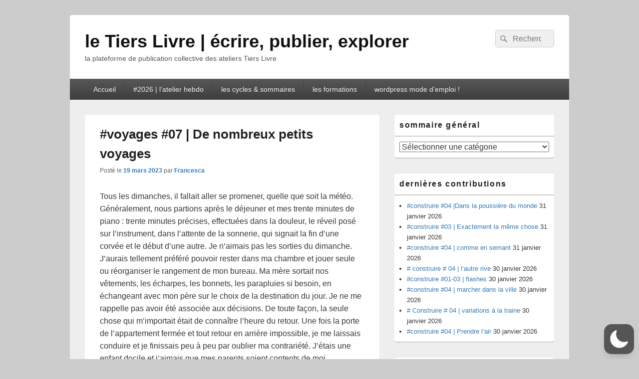

--- FILE ---
content_type: text/html; charset=UTF-8
request_url: https://www.tierslivre.net/ateliers/de-nombreux-petits-voyages/
body_size: 57146
content:
<!DOCTYPE html>
<!--[if IE 6]>
<html id="ie6" lang="fr-FR"  data-wp-dark-mode-preset="1">
<![endif]-->
<!--[if IE 7]>
<html id="ie7" lang="fr-FR"  data-wp-dark-mode-preset="1">
<![endif]-->
<!--[if IE 8]>
<html id="ie8" lang="fr-FR"  data-wp-dark-mode-preset="1">
<![endif]-->
<!--[if !(IE 6) | !(IE 7) | !(IE 8)  ]><!-->
<html lang="fr-FR"  data-wp-dark-mode-preset="1">
<!--<![endif]-->
<head>
<meta charset="UTF-8" />
<link rel="profile" href="http://gmpg.org/xfn/11" />
<link rel="pingback" href="https://www.tierslivre.net/ateliers/xmlrpc.php" />
<title>#voyages #07 | De nombreux petits voyages &#8211; le Tiers Livre | écrire, publier, explorer</title>
<meta name='robots' content='noindex, nofollow' />
<meta name="viewport" content="width=device-width, initial-scale=1"><link rel="alternate" type="application/rss+xml" title="le Tiers Livre | écrire, publier, explorer &raquo; Flux" href="https://www.tierslivre.net/ateliers/feed/" />
<link rel="alternate" type="application/rss+xml" title="le Tiers Livre | écrire, publier, explorer &raquo; Flux des commentaires" href="https://www.tierslivre.net/ateliers/comments/feed/" />
<link rel="alternate" type="application/rss+xml" title="le Tiers Livre | écrire, publier, explorer &raquo; #voyages #07 | De nombreux petits voyages Flux des commentaires" href="https://www.tierslivre.net/ateliers/de-nombreux-petits-voyages/feed/" />
<link rel="alternate" title="oEmbed (JSON)" type="application/json+oembed" href="https://www.tierslivre.net/ateliers/wp-json/oembed/1.0/embed?url=https%3A%2F%2Fwww.tierslivre.net%2Fateliers%2Fde-nombreux-petits-voyages%2F" />
<link rel="alternate" title="oEmbed (XML)" type="text/xml+oembed" href="https://www.tierslivre.net/ateliers/wp-json/oembed/1.0/embed?url=https%3A%2F%2Fwww.tierslivre.net%2Fateliers%2Fde-nombreux-petits-voyages%2F&#038;format=xml" />
<style id='wp-img-auto-sizes-contain-inline-css' type='text/css'>
img:is([sizes=auto i],[sizes^="auto," i]){contain-intrinsic-size:3000px 1500px}
/*# sourceURL=wp-img-auto-sizes-contain-inline-css */
</style>
<link rel='stylesheet' id='wp-dark-mode-css' href='https://www.tierslivre.net/ateliers/wp-content/plugins/wp-dark-mode/assets/css/app.min.css?ver=5.3.1' type='text/css' media='all' />
<style id='wp-dark-mode-inline-css' type='text/css'>
html[data-wp-dark-mode-active], [data-wp-dark-mode-loading] {
				--wpdm-body-filter: brightness(100%) contrast(90%) grayscale(0%) sepia(10%);
				--wpdm-grayscale: 0%;
	--wpdm-img-brightness: 100%;
	--wpdm-img-grayscale: 0%;
	--wpdm-video-brightness: 100%;
	--wpdm-video-grayscale: 0%;

	--wpdm-large-font-sized: 1em;
}
[data-wp-dark-mode-active] { 
	--wpdm-background-color: #11131F;

	--wpdm-text-color: #F8FAFC;
	--wpdm-link-color: #04E2FF;
	--wpdm-link-hover-color: #98F3FF;

	--wpdm-input-background-color: #45425F;
	--wpdm-input-text-color: #FFFFFF;
	--wpdm-input-placeholder-color: #6B7399;

	--wpdm-button-text-color: #F8FAFC;
	--wpdm-button-hover-text-color: #F3F5F7;
	--wpdm-button-background-color: #2E89FF;
	--wpdm-button-hover-background-color: #77B2FF;
	--wpdm-button-border-color: #2E89FF;

	--wpdm-scrollbar-track-color: #1D2033;
	--wpdm-scrollbar-thumb-color: #2E334D;
}

/*# sourceURL=wp-dark-mode-inline-css */
</style>
<style id='wp-emoji-styles-inline-css' type='text/css'>

	img.wp-smiley, img.emoji {
		display: inline !important;
		border: none !important;
		box-shadow: none !important;
		height: 1em !important;
		width: 1em !important;
		margin: 0 0.07em !important;
		vertical-align: -0.1em !important;
		background: none !important;
		padding: 0 !important;
	}
/*# sourceURL=wp-emoji-styles-inline-css */
</style>
<style id='wp-block-library-inline-css' type='text/css'>
:root{--wp-block-synced-color:#7a00df;--wp-block-synced-color--rgb:122,0,223;--wp-bound-block-color:var(--wp-block-synced-color);--wp-editor-canvas-background:#ddd;--wp-admin-theme-color:#007cba;--wp-admin-theme-color--rgb:0,124,186;--wp-admin-theme-color-darker-10:#006ba1;--wp-admin-theme-color-darker-10--rgb:0,107,160.5;--wp-admin-theme-color-darker-20:#005a87;--wp-admin-theme-color-darker-20--rgb:0,90,135;--wp-admin-border-width-focus:2px}@media (min-resolution:192dpi){:root{--wp-admin-border-width-focus:1.5px}}.wp-element-button{cursor:pointer}:root .has-very-light-gray-background-color{background-color:#eee}:root .has-very-dark-gray-background-color{background-color:#313131}:root .has-very-light-gray-color{color:#eee}:root .has-very-dark-gray-color{color:#313131}:root .has-vivid-green-cyan-to-vivid-cyan-blue-gradient-background{background:linear-gradient(135deg,#00d084,#0693e3)}:root .has-purple-crush-gradient-background{background:linear-gradient(135deg,#34e2e4,#4721fb 50%,#ab1dfe)}:root .has-hazy-dawn-gradient-background{background:linear-gradient(135deg,#faaca8,#dad0ec)}:root .has-subdued-olive-gradient-background{background:linear-gradient(135deg,#fafae1,#67a671)}:root .has-atomic-cream-gradient-background{background:linear-gradient(135deg,#fdd79a,#004a59)}:root .has-nightshade-gradient-background{background:linear-gradient(135deg,#330968,#31cdcf)}:root .has-midnight-gradient-background{background:linear-gradient(135deg,#020381,#2874fc)}:root{--wp--preset--font-size--normal:16px;--wp--preset--font-size--huge:42px}.has-regular-font-size{font-size:1em}.has-larger-font-size{font-size:2.625em}.has-normal-font-size{font-size:var(--wp--preset--font-size--normal)}.has-huge-font-size{font-size:var(--wp--preset--font-size--huge)}.has-text-align-center{text-align:center}.has-text-align-left{text-align:left}.has-text-align-right{text-align:right}.has-fit-text{white-space:nowrap!important}#end-resizable-editor-section{display:none}.aligncenter{clear:both}.items-justified-left{justify-content:flex-start}.items-justified-center{justify-content:center}.items-justified-right{justify-content:flex-end}.items-justified-space-between{justify-content:space-between}.screen-reader-text{border:0;clip-path:inset(50%);height:1px;margin:-1px;overflow:hidden;padding:0;position:absolute;width:1px;word-wrap:normal!important}.screen-reader-text:focus{background-color:#ddd;clip-path:none;color:#444;display:block;font-size:1em;height:auto;left:5px;line-height:normal;padding:15px 23px 14px;text-decoration:none;top:5px;width:auto;z-index:100000}html :where(.has-border-color){border-style:solid}html :where([style*=border-top-color]){border-top-style:solid}html :where([style*=border-right-color]){border-right-style:solid}html :where([style*=border-bottom-color]){border-bottom-style:solid}html :where([style*=border-left-color]){border-left-style:solid}html :where([style*=border-width]){border-style:solid}html :where([style*=border-top-width]){border-top-style:solid}html :where([style*=border-right-width]){border-right-style:solid}html :where([style*=border-bottom-width]){border-bottom-style:solid}html :where([style*=border-left-width]){border-left-style:solid}html :where(img[class*=wp-image-]){height:auto;max-width:100%}:where(figure){margin:0 0 1em}html :where(.is-position-sticky){--wp-admin--admin-bar--position-offset:var(--wp-admin--admin-bar--height,0px)}@media screen and (max-width:600px){html :where(.is-position-sticky){--wp-admin--admin-bar--position-offset:0px}}

/*# sourceURL=wp-block-library-inline-css */
</style><style id='wp-block-paragraph-inline-css' type='text/css'>
.is-small-text{font-size:.875em}.is-regular-text{font-size:1em}.is-large-text{font-size:2.25em}.is-larger-text{font-size:3em}.has-drop-cap:not(:focus):first-letter{float:left;font-size:8.4em;font-style:normal;font-weight:100;line-height:.68;margin:.05em .1em 0 0;text-transform:uppercase}body.rtl .has-drop-cap:not(:focus):first-letter{float:none;margin-left:.1em}p.has-drop-cap.has-background{overflow:hidden}:root :where(p.has-background){padding:1.25em 2.375em}:where(p.has-text-color:not(.has-link-color)) a{color:inherit}p.has-text-align-left[style*="writing-mode:vertical-lr"],p.has-text-align-right[style*="writing-mode:vertical-rl"]{rotate:180deg}
/*# sourceURL=https://www.tierslivre.net/ateliers/wp-includes/blocks/paragraph/style.min.css */
</style>
<style id='global-styles-inline-css' type='text/css'>
:root{--wp--preset--aspect-ratio--square: 1;--wp--preset--aspect-ratio--4-3: 4/3;--wp--preset--aspect-ratio--3-4: 3/4;--wp--preset--aspect-ratio--3-2: 3/2;--wp--preset--aspect-ratio--2-3: 2/3;--wp--preset--aspect-ratio--16-9: 16/9;--wp--preset--aspect-ratio--9-16: 9/16;--wp--preset--color--black: #000000;--wp--preset--color--cyan-bluish-gray: #abb8c3;--wp--preset--color--white: #ffffff;--wp--preset--color--pale-pink: #f78da7;--wp--preset--color--vivid-red: #cf2e2e;--wp--preset--color--luminous-vivid-orange: #ff6900;--wp--preset--color--luminous-vivid-amber: #fcb900;--wp--preset--color--light-green-cyan: #7bdcb5;--wp--preset--color--vivid-green-cyan: #00d084;--wp--preset--color--pale-cyan-blue: #8ed1fc;--wp--preset--color--vivid-cyan-blue: #0693e3;--wp--preset--color--vivid-purple: #9b51e0;--wp--preset--color--dark-gray: #373737;--wp--preset--color--medium-gray: #cccccc;--wp--preset--color--light-gray: #eeeeee;--wp--preset--color--blue: #1982d1;--wp--preset--gradient--vivid-cyan-blue-to-vivid-purple: linear-gradient(135deg,rgb(6,147,227) 0%,rgb(155,81,224) 100%);--wp--preset--gradient--light-green-cyan-to-vivid-green-cyan: linear-gradient(135deg,rgb(122,220,180) 0%,rgb(0,208,130) 100%);--wp--preset--gradient--luminous-vivid-amber-to-luminous-vivid-orange: linear-gradient(135deg,rgb(252,185,0) 0%,rgb(255,105,0) 100%);--wp--preset--gradient--luminous-vivid-orange-to-vivid-red: linear-gradient(135deg,rgb(255,105,0) 0%,rgb(207,46,46) 100%);--wp--preset--gradient--very-light-gray-to-cyan-bluish-gray: linear-gradient(135deg,rgb(238,238,238) 0%,rgb(169,184,195) 100%);--wp--preset--gradient--cool-to-warm-spectrum: linear-gradient(135deg,rgb(74,234,220) 0%,rgb(151,120,209) 20%,rgb(207,42,186) 40%,rgb(238,44,130) 60%,rgb(251,105,98) 80%,rgb(254,248,76) 100%);--wp--preset--gradient--blush-light-purple: linear-gradient(135deg,rgb(255,206,236) 0%,rgb(152,150,240) 100%);--wp--preset--gradient--blush-bordeaux: linear-gradient(135deg,rgb(254,205,165) 0%,rgb(254,45,45) 50%,rgb(107,0,62) 100%);--wp--preset--gradient--luminous-dusk: linear-gradient(135deg,rgb(255,203,112) 0%,rgb(199,81,192) 50%,rgb(65,88,208) 100%);--wp--preset--gradient--pale-ocean: linear-gradient(135deg,rgb(255,245,203) 0%,rgb(182,227,212) 50%,rgb(51,167,181) 100%);--wp--preset--gradient--electric-grass: linear-gradient(135deg,rgb(202,248,128) 0%,rgb(113,206,126) 100%);--wp--preset--gradient--midnight: linear-gradient(135deg,rgb(2,3,129) 0%,rgb(40,116,252) 100%);--wp--preset--font-size--small: 14px;--wp--preset--font-size--medium: 20px;--wp--preset--font-size--large: 24px;--wp--preset--font-size--x-large: 42px;--wp--preset--font-size--normal: 16px;--wp--preset--font-size--huge: 26px;--wp--preset--spacing--20: 0.44rem;--wp--preset--spacing--30: 0.67rem;--wp--preset--spacing--40: 1rem;--wp--preset--spacing--50: 1.5rem;--wp--preset--spacing--60: 2.25rem;--wp--preset--spacing--70: 3.38rem;--wp--preset--spacing--80: 5.06rem;--wp--preset--shadow--natural: 6px 6px 9px rgba(0, 0, 0, 0.2);--wp--preset--shadow--deep: 12px 12px 50px rgba(0, 0, 0, 0.4);--wp--preset--shadow--sharp: 6px 6px 0px rgba(0, 0, 0, 0.2);--wp--preset--shadow--outlined: 6px 6px 0px -3px rgb(255, 255, 255), 6px 6px rgb(0, 0, 0);--wp--preset--shadow--crisp: 6px 6px 0px rgb(0, 0, 0);}:where(.is-layout-flex){gap: 0.5em;}:where(.is-layout-grid){gap: 0.5em;}body .is-layout-flex{display: flex;}.is-layout-flex{flex-wrap: wrap;align-items: center;}.is-layout-flex > :is(*, div){margin: 0;}body .is-layout-grid{display: grid;}.is-layout-grid > :is(*, div){margin: 0;}:where(.wp-block-columns.is-layout-flex){gap: 2em;}:where(.wp-block-columns.is-layout-grid){gap: 2em;}:where(.wp-block-post-template.is-layout-flex){gap: 1.25em;}:where(.wp-block-post-template.is-layout-grid){gap: 1.25em;}.has-black-color{color: var(--wp--preset--color--black) !important;}.has-cyan-bluish-gray-color{color: var(--wp--preset--color--cyan-bluish-gray) !important;}.has-white-color{color: var(--wp--preset--color--white) !important;}.has-pale-pink-color{color: var(--wp--preset--color--pale-pink) !important;}.has-vivid-red-color{color: var(--wp--preset--color--vivid-red) !important;}.has-luminous-vivid-orange-color{color: var(--wp--preset--color--luminous-vivid-orange) !important;}.has-luminous-vivid-amber-color{color: var(--wp--preset--color--luminous-vivid-amber) !important;}.has-light-green-cyan-color{color: var(--wp--preset--color--light-green-cyan) !important;}.has-vivid-green-cyan-color{color: var(--wp--preset--color--vivid-green-cyan) !important;}.has-pale-cyan-blue-color{color: var(--wp--preset--color--pale-cyan-blue) !important;}.has-vivid-cyan-blue-color{color: var(--wp--preset--color--vivid-cyan-blue) !important;}.has-vivid-purple-color{color: var(--wp--preset--color--vivid-purple) !important;}.has-black-background-color{background-color: var(--wp--preset--color--black) !important;}.has-cyan-bluish-gray-background-color{background-color: var(--wp--preset--color--cyan-bluish-gray) !important;}.has-white-background-color{background-color: var(--wp--preset--color--white) !important;}.has-pale-pink-background-color{background-color: var(--wp--preset--color--pale-pink) !important;}.has-vivid-red-background-color{background-color: var(--wp--preset--color--vivid-red) !important;}.has-luminous-vivid-orange-background-color{background-color: var(--wp--preset--color--luminous-vivid-orange) !important;}.has-luminous-vivid-amber-background-color{background-color: var(--wp--preset--color--luminous-vivid-amber) !important;}.has-light-green-cyan-background-color{background-color: var(--wp--preset--color--light-green-cyan) !important;}.has-vivid-green-cyan-background-color{background-color: var(--wp--preset--color--vivid-green-cyan) !important;}.has-pale-cyan-blue-background-color{background-color: var(--wp--preset--color--pale-cyan-blue) !important;}.has-vivid-cyan-blue-background-color{background-color: var(--wp--preset--color--vivid-cyan-blue) !important;}.has-vivid-purple-background-color{background-color: var(--wp--preset--color--vivid-purple) !important;}.has-black-border-color{border-color: var(--wp--preset--color--black) !important;}.has-cyan-bluish-gray-border-color{border-color: var(--wp--preset--color--cyan-bluish-gray) !important;}.has-white-border-color{border-color: var(--wp--preset--color--white) !important;}.has-pale-pink-border-color{border-color: var(--wp--preset--color--pale-pink) !important;}.has-vivid-red-border-color{border-color: var(--wp--preset--color--vivid-red) !important;}.has-luminous-vivid-orange-border-color{border-color: var(--wp--preset--color--luminous-vivid-orange) !important;}.has-luminous-vivid-amber-border-color{border-color: var(--wp--preset--color--luminous-vivid-amber) !important;}.has-light-green-cyan-border-color{border-color: var(--wp--preset--color--light-green-cyan) !important;}.has-vivid-green-cyan-border-color{border-color: var(--wp--preset--color--vivid-green-cyan) !important;}.has-pale-cyan-blue-border-color{border-color: var(--wp--preset--color--pale-cyan-blue) !important;}.has-vivid-cyan-blue-border-color{border-color: var(--wp--preset--color--vivid-cyan-blue) !important;}.has-vivid-purple-border-color{border-color: var(--wp--preset--color--vivid-purple) !important;}.has-vivid-cyan-blue-to-vivid-purple-gradient-background{background: var(--wp--preset--gradient--vivid-cyan-blue-to-vivid-purple) !important;}.has-light-green-cyan-to-vivid-green-cyan-gradient-background{background: var(--wp--preset--gradient--light-green-cyan-to-vivid-green-cyan) !important;}.has-luminous-vivid-amber-to-luminous-vivid-orange-gradient-background{background: var(--wp--preset--gradient--luminous-vivid-amber-to-luminous-vivid-orange) !important;}.has-luminous-vivid-orange-to-vivid-red-gradient-background{background: var(--wp--preset--gradient--luminous-vivid-orange-to-vivid-red) !important;}.has-very-light-gray-to-cyan-bluish-gray-gradient-background{background: var(--wp--preset--gradient--very-light-gray-to-cyan-bluish-gray) !important;}.has-cool-to-warm-spectrum-gradient-background{background: var(--wp--preset--gradient--cool-to-warm-spectrum) !important;}.has-blush-light-purple-gradient-background{background: var(--wp--preset--gradient--blush-light-purple) !important;}.has-blush-bordeaux-gradient-background{background: var(--wp--preset--gradient--blush-bordeaux) !important;}.has-luminous-dusk-gradient-background{background: var(--wp--preset--gradient--luminous-dusk) !important;}.has-pale-ocean-gradient-background{background: var(--wp--preset--gradient--pale-ocean) !important;}.has-electric-grass-gradient-background{background: var(--wp--preset--gradient--electric-grass) !important;}.has-midnight-gradient-background{background: var(--wp--preset--gradient--midnight) !important;}.has-small-font-size{font-size: var(--wp--preset--font-size--small) !important;}.has-medium-font-size{font-size: var(--wp--preset--font-size--medium) !important;}.has-large-font-size{font-size: var(--wp--preset--font-size--large) !important;}.has-x-large-font-size{font-size: var(--wp--preset--font-size--x-large) !important;}
/*# sourceURL=global-styles-inline-css */
</style>

<style id='classic-theme-styles-inline-css' type='text/css'>
/*! This file is auto-generated */
.wp-block-button__link{color:#fff;background-color:#32373c;border-radius:9999px;box-shadow:none;text-decoration:none;padding:calc(.667em + 2px) calc(1.333em + 2px);font-size:1.125em}.wp-block-file__button{background:#32373c;color:#fff;text-decoration:none}
/*# sourceURL=/wp-includes/css/classic-themes.min.css */
</style>
<link rel='stylesheet' id='h5ap-public-css' href='https://www.tierslivre.net/ateliers/wp-content/plugins/html5-audio-player/assets/css/style.css?ver=2.5.3' type='text/css' media='all' />
<link rel='stylesheet' id='catch-box-style-css' href='https://www.tierslivre.net/ateliers/wp-content/themes/catch-box-pro/style.css?ver=20220408-81219' type='text/css' media='all' />
<link rel='stylesheet' id='catch-box-block-style-css' href='https://www.tierslivre.net/ateliers/wp-content/themes/catch-box-pro/css/blocks.css?ver=1.0' type='text/css' media='all' />
<link rel='stylesheet' id='genericons-css' href='https://www.tierslivre.net/ateliers/wp-content/themes/catch-box-pro/genericons/genericons.css?ver=3.4.1' type='text/css' media='all' />
<link rel='stylesheet' id='catchbox-responsive-css' href='https://www.tierslivre.net/ateliers/wp-content/themes/catch-box-pro/css/responsive.css?ver=6.9' type='text/css' media='all' />
<script type="text/javascript" src="https://www.tierslivre.net/ateliers/wp-content/plugins/wp-dark-mode/assets/js/dark-mode.js?ver=5.3.1" id="wp-dark-mode-automatic-js"></script>
<script type="text/javascript" id="wp-dark-mode-js-extra">
/* <![CDATA[ */
var wp_dark_mode_json = {"security_key":"5b14bd5987","is_pro":"","version":"5.3.1","is_excluded":"","excluded_elements":" #wpadminbar, .wp-dark-mode-switch, .elementor-button-content-wrapper","options":{"frontend_enabled":true,"frontend_mode":"device","frontend_time_starts":"06:00 PM","frontend_time_ends":"06:00 AM","frontend_custom_css":"","frontend_remember_choice":true,"admin_enabled":false,"admin_enabled_block_editor":true,"admin_enabled_classic_editor":false,"floating_switch_enabled":true,"floating_switch_display":{"desktop":true,"mobile":true,"tablet":true},"floating_switch_has_delay":false,"floating_switch_delay":5,"floating_switch_hide_on_idle":false,"floating_switch_idle_timeout":5,"floating_switch_enabled_login_pages":false,"floating_switch_style":1,"floating_switch_size":1,"floating_switch_size_custom":100,"floating_switch_position":"right","floating_switch_position_side":"right","floating_switch_position_side_value":10,"floating_switch_position_bottom_value":10,"floating_switch_enabled_attention_effect":false,"floating_switch_attention_effect":"wobble","floating_switch_enabled_cta":false,"floating_switch_cta_text":"Enable Dark Mode","floating_switch_cta_color":"#ffffff","floating_switch_cta_background":"#000000","floating_switch_enabled_custom_icons":false,"floating_switch_icon_light":"","floating_switch_icon_dark":"","floating_switch_enabled_custom_texts":false,"floating_switch_text_light":"Light","floating_switch_text_dark":"Dark","menu_switch_enabled":false,"content_switch_enabled_top_of_posts":false,"content_switch_enabled_top_of_pages":false,"content_switch_style":1,"custom_triggers_enabled":false,"custom_triggers_triggers":[],"color_mode":"presets","color_presets":[{"name":"Sweet Dark","bg":"#11131F","text":"#F8FAFC","link":"#04E2FF","link_hover":"#98F3FF","input_bg":"#45425F","input_text":"#FFFFFF","input_placeholder":"#6B7399","button_text":"#F8FAFC","button_hover_text":"#F3F5F7","button_bg":"#2E89FF","button_hover_bg":"#77B2FF","button_border":"#2E89FF","enable_scrollbar":true,"scrollbar_track":"#1D2033","scrollbar_thumb":"#2E334D"},{"name":"Gold","bg":"#000","text":"#dfdedb","link":"#e58c17","link_hover":"#e58c17","input_bg":"#000","input_text":"#dfdedb","input_placeholder":"#dfdedb","button_text":"#dfdedb","button_hover_text":"#dfdedb","button_bg":"#141414","button_hover_bg":"#141414","button_border":"#1e1e1e","enable_scrollbar":false,"scrollbar_track":"#141414","scrollbar_thumb":"#dfdedb"},{"name":"Sapphire","bg":"#1B2836","text":"#fff","link":"#459BE6","link_hover":"#459BE6","input_bg":"#1B2836","input_text":"#fff","input_placeholder":"#fff","button_text":"#fff","button_hover_text":"#fff","button_bg":"#2f3c4a","button_hover_bg":"#2f3c4a","button_border":"#394654","enable_scrollbar":false,"scrollbar_track":"#1B2836","scrollbar_thumb":"#fff"},{"name":"Tailwind","bg":"#111827","text":"#F8FAFC","link":"#06B6D4","link_hover":"#7EE5F6","input_bg":"#1E2133","input_text":"#FFFFFF","input_placeholder":"#A8AFBA","button_text":"#F8FAFC","button_hover_text":"#F3F5F7","button_bg":"#6366F1","button_hover_bg":"#8688FF","button_border":"#6E71FF","enable_scrollbar":false,"scrollbar_track":"#111827","scrollbar_thumb":"#374151"},{"name":"Midnight Bloom","bg":"#141438","text":"#F8FAFC","link":"#908DFF","link_hover":"#C1C0FF","input_bg":"#43415A","input_text":"#FFFFFF","input_placeholder":"#A9A7B7","button_text":"#141438","button_hover_text":"#33336F","button_bg":"#908DFF","button_hover_bg":"#B0AEFF","button_border":"#908DFF","enable_scrollbar":false,"scrollbar_track":"#212244","scrollbar_thumb":"#16173A"},{"name":"Fuchsia","bg":"#1E0024","text":"#fff","link":"#E251FF","link_hover":"#E251FF","input_bg":"#1E0024","input_text":"#fff","input_placeholder":"#fff","button_text":"#fff","button_hover_text":"#fff","button_bg":"#321438","button_hover_bg":"#321438","button_border":"#321438","enable_scrollbar":false,"scrollbar_track":"#1E0024","scrollbar_thumb":"#fff"},{"name":"Rose","bg":"#270000","text":"#fff","link":"#FF7878","link_hover":"#FF7878","input_bg":"#270000","input_text":"#fff","input_placeholder":"#fff","button_text":"#fff","button_hover_text":"#fff","button_bg":"#3b1414","button_hover_bg":"#3b1414","button_border":"#451e1e","enable_scrollbar":false,"scrollbar_track":"#270000","scrollbar_thumb":"#fff"},{"name":"Violet","bg":"#160037","text":"#EBEBEB","link":"#B381FF","link_hover":"#B381FF","input_bg":"#160037","input_text":"#EBEBEB","input_placeholder":"#EBEBEB","button_text":"#EBEBEB","button_hover_text":"#EBEBEB","button_bg":"#2a144b","button_hover_bg":"#2a144b","button_border":"#341e55","enable_scrollbar":false,"scrollbar_track":"#160037","scrollbar_thumb":"#EBEBEB"},{"name":"Pink","bg":"#121212","text":"#E6E6E6","link":"#FF9191","link_hover":"#FF9191","input_bg":"#121212","input_text":"#E6E6E6","input_placeholder":"#E6E6E6","button_text":"#E6E6E6","button_hover_text":"#E6E6E6","button_bg":"#262626","button_hover_bg":"#262626","button_border":"#303030","enable_scrollbar":false,"scrollbar_track":"#121212","scrollbar_thumb":"#E6E6E6"},{"name":"Kelly","bg":"#000A3B","text":"#FFFFFF","link":"#3AFF82","link_hover":"#3AFF82","input_bg":"#000A3B","input_text":"#FFFFFF","input_placeholder":"#FFFFFF","button_text":"#FFFFFF","button_hover_text":"#FFFFFF","button_bg":"#141e4f","button_hover_bg":"#141e4f","button_border":"#1e2859","enable_scrollbar":false,"scrollbar_track":"#000A3B","scrollbar_thumb":"#FFFFFF"},{"name":"Magenta","bg":"#171717","text":"#BFB7C0","link":"#F776F0","link_hover":"#F776F0","input_bg":"#171717","input_text":"#BFB7C0","input_placeholder":"#BFB7C0","button_text":"#BFB7C0","button_hover_text":"#BFB7C0","button_bg":"#2b2b2b","button_hover_bg":"#2b2b2b","button_border":"#353535","enable_scrollbar":false,"scrollbar_track":"#171717","scrollbar_thumb":"#BFB7C0"},{"name":"Green","bg":"#003711","text":"#FFFFFF","link":"#84FF6D","link_hover":"#84FF6D","input_bg":"#003711","input_text":"#FFFFFF","input_placeholder":"#FFFFFF","button_text":"#FFFFFF","button_hover_text":"#FFFFFF","button_bg":"#144b25","button_hover_bg":"#144b25","button_border":"#1e552f","enable_scrollbar":false,"scrollbar_track":"#003711","scrollbar_thumb":"#FFFFFF"},{"name":"Orange","bg":"#23243A","text":"#D6CB99","link":"#FF9323","link_hover":"#FF9323","input_bg":"#23243A","input_text":"#D6CB99","input_placeholder":"#D6CB99","button_text":"#D6CB99","button_hover_text":"#D6CB99","button_bg":"#37384e","button_hover_bg":"#37384e","button_border":"#414258","enable_scrollbar":false,"scrollbar_track":"#23243A","scrollbar_thumb":"#D6CB99"},{"name":"Yellow","bg":"#151819","text":"#D5D6D7","link":"#DAA40B","link_hover":"#DAA40B","input_bg":"#151819","input_text":"#D5D6D7","input_placeholder":"#D5D6D7","button_text":"#D5D6D7","button_hover_text":"#D5D6D7","button_bg":"#292c2d","button_hover_bg":"#292c2d","button_border":"#333637","enable_scrollbar":false,"scrollbar_track":"#151819","scrollbar_thumb":"#D5D6D7"},{"name":"Facebook","bg":"#18191A","text":"#DCDEE3","link":"#2D88FF","link_hover":"#2D88FF","input_bg":"#18191A","input_text":"#DCDEE3","input_placeholder":"#DCDEE3","button_text":"#DCDEE3","button_hover_text":"#DCDEE3","button_bg":"#2c2d2e","button_hover_bg":"#2c2d2e","button_border":"#363738","enable_scrollbar":false,"scrollbar_track":"#18191A","scrollbar_thumb":"#DCDEE3"},{"name":"Twitter","bg":"#141d26","text":"#fff","link":"#1C9CEA","link_hover":"#1C9CEA","input_bg":"#141d26","input_text":"#fff","input_placeholder":"#fff","button_text":"#fff","button_hover_text":"#fff","button_bg":"#28313a","button_hover_bg":"#28313a","button_border":"#323b44","enable_scrollbar":false,"scrollbar_track":"#141d26","scrollbar_thumb":"#fff"}],"color_preset_id":1,"color_filter_brightness":100,"color_filter_contrast":90,"color_filter_grayscale":0,"color_filter_sepia":10,"image_replaces":[],"image_enabled_low_brightness":false,"image_brightness":80,"image_low_brightness_excludes":[],"image_enabled_low_grayscale":false,"image_grayscale":0,"image_low_grayscale_excludes":[],"video_replaces":[],"video_enabled_low_brightness":false,"video_brightness":80,"video_low_brightness_excludes":[],"video_enabled_low_grayscale":false,"video_grayscale":0,"video_low_grayscale_excludes":[],"animation_enabled":false,"animation_name":"fade-in","performance_track_dynamic_content":false,"performance_load_scripts_in_footer":false,"performance_execute_as":"sync","performance_exclude_cache":false,"excludes_elements":"","excludes_elements_includes":"","excludes_posts":[],"excludes_posts_all":false,"excludes_posts_except":[],"excludes_taxonomies":[],"excludes_taxonomies_all":false,"excludes_taxonomies_except":[],"excludes_wc_products":[],"excludes_wc_products_all":false,"excludes_wc_products_except":[],"excludes_wc_categories":[],"excludes_wc_categories_all":false,"excludes_wc_categories_except":[],"accessibility_enabled_keyboard_shortcut":true,"accessibility_enabled_url_param":false,"typography_enabled":false,"typography_font_size":"1.2","typography_font_size_custom":100,"analytics_enabled":true,"analytics_enabled_dashboard_widget":true,"analytics_enabled_email_reporting":false,"analytics_email_reporting_frequency":"daily","analytics_email_reporting_address":"","analytics_email_reporting_subject":"WP Dark Mode Analytics Report"},"analytics_enabled":"1","url":{"ajax":"https://www.tierslivre.net/ateliers/wp-admin/admin-ajax.php","home":"https://www.tierslivre.net/ateliers","admin":"https://www.tierslivre.net/ateliers/wp-admin/","assets":"https://www.tierslivre.net/ateliers/wp-content/plugins/wp-dark-mode/assets/"},"debug":"","additional":{"is_elementor_editor":false}};
var wp_dark_mode_icons = {"HalfMoonFilled":"\u003Csvg viewBox=\"0 0 30 30\" fill=\"none\" xmlns=\"http://www.w3.org/2000/svg\" class=\"wp-dark-mode-ignore\"\u003E\u003Cpath fill-rule=\"evenodd\" clip-rule=\"evenodd\" d=\"M10.8956 0.505198C11.2091 0.818744 11.3023 1.29057 11.1316 1.69979C10.4835 3.25296 10.125 4.95832 10.125 6.75018C10.125 13.9989 16.0013 19.8752 23.25 19.8752C25.0419 19.8752 26.7472 19.5167 28.3004 18.8686C28.7096 18.6979 29.1814 18.7911 29.495 19.1046C29.8085 19.4182 29.9017 19.89 29.731 20.2992C27.4235 25.8291 21.9642 29.7189 15.5938 29.7189C7.13689 29.7189 0.28125 22.8633 0.28125 14.4064C0.28125 8.036 4.17113 2.57666 9.70097 0.269199C10.1102 0.098441 10.582 0.191653 10.8956 0.505198Z\" fill=\"currentColor\"/\u003E\u003C/svg\u003E","HalfMoonOutlined":"\u003Csvg viewBox=\"0 0 25 25\" fill=\"none\" xmlns=\"http://www.w3.org/2000/svg\" class=\"wp-dark-mode-ignore\"\u003E \u003Cpath d=\"M23.3773 16.5026C22.0299 17.0648 20.5512 17.3753 19 17.3753C12.7178 17.3753 7.625 12.2826 7.625 6.00031C7.625 4.44912 7.9355 2.97044 8.49773 1.62305C4.38827 3.33782 1.5 7.39427 1.5 12.1253C1.5 18.4076 6.59276 23.5003 12.875 23.5003C17.606 23.5003 21.6625 20.612 23.3773 16.5026Z\" stroke=\"currentColor\" stroke-width=\"1.5\" stroke-linecap=\"round\" stroke-linejoin=\"round\"/\u003E\u003C/svg\u003E","CurvedMoonFilled":"\u003Csvg  viewBox=\"0 0 23 23\" fill=\"none\" xmlns=\"http://www.w3.org/2000/svg\" class=\"wp-dark-mode-ignore\"\u003E\u003Cpath d=\"M6.11767 1.57622C8.52509 0.186296 11.2535 -0.171447 13.8127 0.36126C13.6914 0.423195 13.5692 0.488292 13.4495 0.557448C9.41421 2.88721 8.09657 8.15546 10.503 12.3234C12.9105 16.4934 18.1326 17.9833 22.1658 15.6547C22.2856 15.5855 22.4031 15.5123 22.5174 15.4382C21.6991 17.9209 20.0251 20.1049 17.6177 21.4948C12.2943 24.5683 5.40509 22.5988 2.23017 17.0997C-0.947881 11.5997 0.79427 4.64968 6.11767 1.57622ZM4.77836 10.2579C4.70178 10.3021 4.6784 10.4022 4.72292 10.4793C4.76861 10.5585 4.86776 10.5851 4.94238 10.542C5.01896 10.4978 5.04235 10.3977 4.99783 10.3206C4.95331 10.2435 4.85495 10.2137 4.77836 10.2579ZM14.0742 19.6608C14.1508 19.6166 14.1741 19.5165 14.1296 19.4394C14.0839 19.3603 13.9848 19.3336 13.9102 19.3767C13.8336 19.4209 13.8102 19.521 13.8547 19.5981C13.8984 19.6784 13.9976 19.705 14.0742 19.6608ZM6.11345 5.87243C6.19003 5.82822 6.21341 5.72814 6.16889 5.65103C6.1232 5.57189 6.02405 5.54526 5.94943 5.58835C5.87285 5.63256 5.84947 5.73264 5.89399 5.80975C5.93654 5.88799 6.03687 5.91665 6.11345 5.87243ZM9.42944 18.3138C9.50603 18.2696 9.52941 18.1695 9.48489 18.0924C9.4392 18.0133 9.34004 17.9867 9.26543 18.0297C9.18885 18.074 9.16546 18.174 9.20998 18.2511C9.25254 18.3294 9.35286 18.358 9.42944 18.3138ZM6.25969 15.1954L7.35096 16.3781L6.87234 14.8416L8.00718 13.7644L6.50878 14.2074L5.41751 13.0247L5.89613 14.5611L4.76326 15.6372L6.25969 15.1954Z\" fill=\"white\"/\u003E\u003C/svg\u003E","CurvedMoonOutlined":"\u003Csvg viewBox=\"0 0 16 16\" fill=\"none\" xmlns=\"http://www.w3.org/2000/svg\" class=\"wp-dark-mode-ignore\"\u003E \u003Cpath d=\"M5.99222 9.70618C8.30834 12.0223 12.0339 12.0633 14.4679 9.87934C14.1411 11.0024 13.5331 12.0648 12.643 12.9549C9.85623 15.7417 5.38524 15.7699 2.65685 13.0415C-0.0715325 10.3132 -0.0432656 5.84217 2.74352 3.05539C3.63362 2.16529 4.69605 1.55721 5.81912 1.23044C3.63513 3.66445 3.67608 7.39004 5.99222 9.70618Z\" stroke=\"currentColor\"/\u003E \u003C/svg\u003E","SunFilled":"\u003Csvg viewBox=\"0 0 22 22\" fill=\"none\" xmlns=\"http://www.w3.org/2000/svg\" class=\"wp-dark-mode-ignore\"\u003E\u003Cpath fill-rule=\"evenodd\" clip-rule=\"evenodd\" d=\"M10.9999 3.73644C11.1951 3.73644 11.3548 3.57676 11.3548 3.3816V0.354838C11.3548 0.159677 11.1951 0 10.9999 0C10.8048 0 10.6451 0.159677 10.6451 0.354838V3.38515C10.6451 3.58031 10.8048 3.73644 10.9999 3.73644ZM10.9998 4.61291C7.47269 4.61291 4.6127 7.4729 4.6127 11C4.6127 14.5271 7.47269 17.3871 10.9998 17.3871C14.5269 17.3871 17.3868 14.5271 17.3868 11C17.3868 7.4729 14.5269 4.61291 10.9998 4.61291ZM10.9998 6.3871C8.45559 6.3871 6.38688 8.4558 6.38688 11C6.38688 11.1951 6.22721 11.3548 6.03205 11.3548C5.83688 11.3548 5.67721 11.1951 5.67721 11C5.67721 8.06548 8.06526 5.67742 10.9998 5.67742C11.1949 5.67742 11.3546 5.8371 11.3546 6.03226C11.3546 6.22742 11.1949 6.3871 10.9998 6.3871ZM10.6451 18.6184C10.6451 18.4232 10.8048 18.2635 10.9999 18.2635C11.1951 18.2635 11.3548 18.4197 11.3548 18.6148V21.6451C11.3548 21.8403 11.1951 22 10.9999 22C10.8048 22 10.6451 21.8403 10.6451 21.6451V18.6184ZM6.88367 4.58091C6.95109 4.69446 7.06819 4.75833 7.19238 4.75833C7.2527 4.75833 7.31302 4.74414 7.3698 4.7122C7.54012 4.61285 7.59689 4.3964 7.50109 4.22608L5.98593 1.60383C5.88658 1.43351 5.67013 1.37673 5.4998 1.47254C5.32948 1.57189 5.27271 1.78834 5.36851 1.95867L6.88367 4.58091ZM14.6298 17.2877C14.8001 17.1919 15.0166 17.2487 15.1159 17.419L16.6311 20.0413C16.7269 20.2116 16.6701 20.428 16.4998 20.5274C16.443 20.5593 16.3827 20.5735 16.3224 20.5735C16.1982 20.5735 16.0811 20.5096 16.0137 20.3961L14.4985 17.7738C14.4027 17.6035 14.4595 17.3871 14.6298 17.2877ZM1.60383 5.98611L4.22608 7.50127C4.28285 7.5332 4.34317 7.5474 4.4035 7.5474C4.52769 7.5474 4.64478 7.48353 4.7122 7.36998C4.81156 7.19966 4.75124 6.98321 4.58091 6.88385L1.95867 5.36869C1.78834 5.26934 1.57189 5.32966 1.47254 5.49998C1.37673 5.67031 1.43351 5.88676 1.60383 5.98611ZM17.774 14.4986L20.3963 16.0137C20.5666 16.1131 20.6234 16.3295 20.5276 16.4999C20.4601 16.6134 20.3431 16.6773 20.2189 16.6773C20.1585 16.6773 20.0982 16.6631 20.0414 16.6312L17.4192 15.116C17.2489 15.0166 17.1885 14.8002 17.2879 14.6299C17.3873 14.4596 17.6037 14.3992 17.774 14.4986ZM3.73644 10.9999C3.73644 10.8048 3.57676 10.6451 3.3816 10.6451H0.354837C0.159677 10.6451 0 10.8048 0 10.9999C0 11.1951 0.159677 11.3548 0.354837 11.3548H3.38515C3.58031 11.3548 3.73644 11.1951 3.73644 10.9999ZM18.6148 10.6451H21.6451C21.8403 10.6451 22 10.8048 22 10.9999C22 11.1951 21.8403 11.3548 21.6451 11.3548H18.6148C18.4197 11.3548 18.26 11.1951 18.26 10.9999C18.26 10.8048 18.4197 10.6451 18.6148 10.6451ZM4.7122 14.6299C4.61285 14.4596 4.3964 14.4028 4.22608 14.4986L1.60383 16.0138C1.43351 16.1131 1.37673 16.3296 1.47254 16.4999C1.53996 16.6135 1.65705 16.6773 1.78125 16.6773C1.84157 16.6773 1.90189 16.6631 1.95867 16.6312L4.58091 15.116C4.75124 15.0167 4.80801 14.8002 4.7122 14.6299ZM17.5963 7.54732C17.4721 7.54732 17.355 7.48345 17.2876 7.36991C17.1918 7.19958 17.2486 6.98313 17.4189 6.88378L20.0412 5.36862C20.2115 5.27282 20.4279 5.32959 20.5273 5.49991C20.6231 5.67023 20.5663 5.88669 20.396 5.98604L17.7737 7.5012C17.717 7.53313 17.6566 7.54732 17.5963 7.54732ZM7.37009 17.2877C7.19976 17.1883 6.98331 17.2487 6.88396 17.419L5.3688 20.0412C5.26945 20.2115 5.32977 20.428 5.50009 20.5274C5.55687 20.5593 5.61719 20.5735 5.67751 20.5735C5.8017 20.5735 5.9188 20.5096 5.98622 20.3961L7.50138 17.7738C7.59718 17.6035 7.54041 17.387 7.37009 17.2877ZM14.8072 4.7583C14.7469 4.7583 14.6866 4.7441 14.6298 4.71217C14.4595 4.61281 14.4027 4.39636 14.4985 4.22604L16.0137 1.60379C16.113 1.43347 16.3295 1.37315 16.4998 1.4725C16.6701 1.57186 16.7304 1.78831 16.6311 1.95863L15.1159 4.58088C15.0485 4.69443 14.9314 4.7583 14.8072 4.7583ZM8.68659 3.73643C8.72917 3.89611 8.87111 3.99901 9.02724 3.99901C9.05917 3.99901 9.08756 3.99546 9.11949 3.98837C9.30756 3.93869 9.4211 3.74353 9.37143 3.55546L8.86401 1.65708C8.81433 1.46902 8.61917 1.35547 8.43111 1.40515C8.24304 1.45483 8.1295 1.64999 8.17917 1.83805L8.68659 3.73643ZM12.8805 18.0152C13.0686 17.9655 13.2637 18.079 13.3134 18.2671L13.8208 20.1655C13.8705 20.3535 13.757 20.5487 13.5689 20.5984C13.537 20.6055 13.5086 20.609 13.4766 20.609C13.3205 20.609 13.1786 20.5061 13.136 20.3464L12.6286 18.4481C12.5789 18.26 12.6925 18.0648 12.8805 18.0152ZM5.36172 5.86548C5.43269 5.93645 5.5214 5.96838 5.61365 5.96838C5.70591 5.96838 5.79462 5.9329 5.86559 5.86548C6.00397 5.72709 6.00397 5.50355 5.86559 5.36516L4.47817 3.97775C4.33979 3.83936 4.11624 3.83936 3.97785 3.97775C3.83947 4.11613 3.83947 4.33968 3.97785 4.47807L5.36172 5.86548ZM16.138 16.1346C16.2764 15.9962 16.4999 15.9962 16.6383 16.1346L18.0293 17.522C18.1677 17.6604 18.1677 17.8839 18.0293 18.0223C17.9583 18.0897 17.8696 18.1252 17.7774 18.1252C17.6851 18.1252 17.5964 18.0933 17.5254 18.0223L16.138 16.6349C15.9996 16.4965 15.9996 16.273 16.138 16.1346ZM1.65365 8.86392L3.55203 9.37134C3.58396 9.37843 3.61235 9.38198 3.64429 9.38198C3.80041 9.38198 3.94235 9.27908 3.98493 9.1194C4.03461 8.93134 3.92461 8.73618 3.73299 8.6865L1.83461 8.17908C1.64655 8.1294 1.45139 8.2394 1.40171 8.43102C1.35203 8.61908 1.46558 8.81069 1.65365 8.86392ZM18.4517 12.6287L20.3466 13.1361C20.5346 13.1894 20.6482 13.381 20.5985 13.569C20.5595 13.7287 20.414 13.8316 20.2578 13.8316C20.2259 13.8316 20.1975 13.8281 20.1656 13.821L18.2708 13.3135C18.0791 13.2639 17.9691 13.0687 18.0188 12.8806C18.0685 12.689 18.2637 12.579 18.4517 12.6287ZM1.74579 13.835C1.77773 13.835 1.80612 13.8315 1.83805 13.8244L3.73643 13.317C3.9245 13.2673 4.03804 13.0721 3.98837 12.8841C3.93869 12.696 3.74353 12.5825 3.55546 12.6321L1.65708 13.1395C1.46902 13.1892 1.35547 13.3844 1.40515 13.5725C1.44418 13.7286 1.58967 13.835 1.74579 13.835ZM18.2671 8.68643L20.1619 8.17901C20.35 8.12579 20.5451 8.23934 20.5948 8.43095C20.6445 8.61901 20.5309 8.81417 20.3429 8.86385L18.4481 9.37127C18.4161 9.37837 18.3877 9.38191 18.3558 9.38191C18.1997 9.38191 18.0577 9.27901 18.0151 9.11933C17.9655 8.93127 18.079 8.73611 18.2671 8.68643ZM5.86559 16.1346C5.7272 15.9962 5.50365 15.9962 5.36527 16.1346L3.97785 17.522C3.83947 17.6604 3.83947 17.8839 3.97785 18.0223C4.04882 18.0933 4.13753 18.1252 4.22979 18.1252C4.32204 18.1252 4.41075 18.0897 4.48172 18.0223L5.86914 16.6349C6.00397 16.4965 6.00397 16.273 5.86559 16.1346ZM16.3865 5.96838C16.2942 5.96838 16.2055 5.93645 16.1346 5.86548C15.9962 5.72709 15.9962 5.50355 16.1381 5.36516L17.5255 3.97775C17.6639 3.83936 17.8875 3.83936 18.0258 3.97775C18.1642 4.11613 18.1642 4.33968 18.0258 4.47807L16.6384 5.86548C16.5675 5.9329 16.4788 5.96838 16.3865 5.96838ZM9.11929 18.0151C8.93123 17.9654 8.73607 18.0754 8.68639 18.267L8.17897 20.1654C8.1293 20.3534 8.2393 20.5486 8.43091 20.5983C8.46284 20.6054 8.49123 20.6089 8.52317 20.6089C8.67929 20.6089 8.82478 20.506 8.86381 20.3463L9.37123 18.448C9.42091 18.2599 9.31091 18.0647 9.11929 18.0151ZM12.973 3.99548C12.9411 3.99548 12.9127 3.99193 12.8808 3.98484C12.6891 3.93516 12.5791 3.74 12.6288 3.55194L13.1362 1.65355C13.1859 1.46194 13.3811 1.35194 13.5691 1.40162C13.7607 1.4513 13.8707 1.64646 13.8211 1.83452L13.3137 3.7329C13.2711 3.89258 13.1291 3.99548 12.973 3.99548Z\" fill=\"currentColor\"/\u003E\u003C/svg\u003E","SunOutlined":"\u003Csvg viewBox=\"0 0 15 15\" fill=\"none\" xmlns=\"http://www.w3.org/2000/svg\" class=\"wp-dark-mode-ignore\"\u003E \u003Cpath  fill-rule=\"evenodd\" clip-rule=\"evenodd\" d=\"M7.39113 2.94568C7.21273 2.94568 7.06816 2.80111 7.06816 2.62271V0.322968C7.06816 0.144567 7.21273 0 7.39113 0C7.56953 0 7.7141 0.144567 7.7141 0.322968V2.62271C7.7141 2.80111 7.56953 2.94568 7.39113 2.94568ZM7.39105 11.5484C6.84467 11.5484 6.31449 11.4414 5.81517 11.2302C5.33308 11.0262 4.9002 10.7344 4.52843 10.3628C4.15665 9.99108 3.86485 9.5582 3.66103 9.07611C3.44981 8.57679 3.34277 8.04661 3.34277 7.50023C3.34277 6.95385 3.44981 6.42367 3.66103 5.92435C3.86496 5.44225 4.15676 5.00937 4.52843 4.6377C4.9001 4.26603 5.33298 3.97413 5.81507 3.7703C6.31439 3.55909 6.84457 3.45205 7.39095 3.45205C7.93733 3.45205 8.46751 3.55909 8.96683 3.7703C9.44893 3.97423 9.88181 4.26603 10.2535 4.6377C10.6251 5.00937 10.917 5.44225 11.1209 5.92435C11.3321 6.42367 11.4391 6.95385 11.4391 7.50023C11.4391 8.04661 11.3321 8.57679 11.1209 9.07611C10.9169 9.5582 10.6251 9.99108 10.2535 10.3628C9.88181 10.7344 9.44893 11.0263 8.96683 11.2302C8.46761 11.4414 7.93743 11.5484 7.39105 11.5484ZM7.39105 4.09778C5.51497 4.09778 3.98871 5.62404 3.98871 7.50013C3.98871 9.37621 5.51497 10.9025 7.39105 10.9025C9.26714 10.9025 10.7934 9.37621 10.7934 7.50013C10.7934 5.62404 9.26714 4.09778 7.39105 4.09778ZM5.41926 3.02731C5.46693 3.15845 5.59079 3.23985 5.72274 3.23985C5.75935 3.23985 5.79667 3.2336 5.83317 3.22037C6.0008 3.15937 6.08724 2.9741 6.02623 2.80646L5.23962 0.645342C5.17862 0.477706 4.99335 0.391273 4.82571 0.452278C4.65808 0.513283 4.57164 0.698554 4.63265 0.86619L5.41926 3.02731ZM4.25602 4.08639C4.16384 4.08639 4.07228 4.04713 4.00841 3.97105L2.53013 2.20928C2.41551 2.07261 2.43335 1.86888 2.56992 1.75426C2.70659 1.63963 2.91031 1.65747 3.02494 1.79404L4.50322 3.5558C4.61784 3.69248 4.6 3.8962 4.46343 4.01083C4.40294 4.06158 4.32922 4.08639 4.25602 4.08639ZM3.00535 5.34148C3.0562 5.3709 3.11177 5.38485 3.16652 5.38485C3.27808 5.38485 3.38665 5.32692 3.44643 5.22326C3.53563 5.06875 3.48273 4.87128 3.32821 4.78208L1.33657 3.63221C1.18206 3.543 0.98459 3.59591 0.895389 3.75042C0.806188 3.90493 0.859094 4.10241 1.01361 4.19161L3.00535 5.34148ZM2.58819 6.97619C2.56953 6.97619 2.55067 6.97455 2.5317 6.97126L0.266921 6.57191C0.0912879 6.54095 -0.0260062 6.37341 0.00495775 6.19778C0.0359217 6.02215 0.203455 5.90485 0.379088 5.93582L2.64387 6.33507C2.8195 6.36603 2.93679 6.53357 2.90583 6.7092C2.87825 6.86597 2.74199 6.97619 2.58819 6.97619ZM0.00495775 8.80286C0.0325382 8.95962 0.1688 9.06984 0.322595 9.06984C0.341153 9.06984 0.36012 9.0682 0.379088 9.06482L2.64387 8.66547C2.8195 8.6345 2.93679 8.46697 2.90583 8.29134C2.87486 8.1157 2.70733 7.99841 2.5317 8.02937L0.266921 8.42873C0.0912879 8.45969 -0.0260062 8.62722 0.00495775 8.80286ZM1.1754 11.4112C1.06374 11.4112 0.955266 11.3533 0.895389 11.2496C0.806188 11.0951 0.859094 10.8976 1.01361 10.8084L3.00524 9.65857C3.15965 9.56937 3.35723 9.62228 3.44643 9.77679C3.53563 9.9313 3.48273 10.1288 3.32821 10.218L1.33657 11.3678C1.28572 11.3972 1.23025 11.4112 1.1754 11.4112ZM2.56995 13.2452C2.63044 13.296 2.70406 13.3208 2.77737 13.3208C2.86954 13.3208 2.9611 13.2815 3.02498 13.2055L4.50325 11.4437C4.61788 11.307 4.60014 11.1033 4.46347 10.9887C4.3268 10.874 4.12307 10.8918 4.00844 11.0284L2.53017 12.7902C2.41554 12.9269 2.43328 13.1306 2.56995 13.2452ZM4.93614 14.5672C4.89943 14.5672 4.86221 14.5609 4.82571 14.5476C4.65808 14.4866 4.57164 14.3012 4.63265 14.1337L5.41926 11.9725C5.48026 11.8049 5.66564 11.7185 5.83317 11.7795C6.0008 11.8405 6.08724 12.0259 6.02623 12.1934L5.23962 14.3545C5.19195 14.4857 5.06809 14.5672 4.93614 14.5672ZM7.06836 14.6774C7.06836 14.8558 7.21293 15.0004 7.39133 15.0004C7.56973 15.0004 7.7143 14.8558 7.7143 14.6774V12.3777C7.7143 12.1993 7.56973 12.0547 7.39133 12.0547C7.21293 12.0547 7.06836 12.1993 7.06836 12.3777V14.6774ZM9.84569 14.5672C9.71374 14.5672 9.58988 14.4857 9.54221 14.3545L8.7556 12.1934C8.69459 12.0258 8.78103 11.8405 8.94866 11.7795C9.1163 11.7185 9.30157 11.8049 9.36257 11.9725L10.1492 14.1337C10.2102 14.3013 10.1238 14.4866 9.95612 14.5476C9.91962 14.5609 9.8823 14.5672 9.84569 14.5672ZM11.757 13.2056C11.8209 13.2816 11.9125 13.3209 12.0046 13.3209C12.0779 13.3209 12.1516 13.2961 12.2121 13.2454C12.3486 13.1307 12.3665 12.927 12.2518 12.7903L10.7736 11.0286C10.6589 10.892 10.4552 10.8741 10.3185 10.9888C10.182 11.1034 10.1641 11.3071 10.2788 11.4438L11.757 13.2056ZM13.6064 11.4112C13.5516 11.4112 13.496 11.3973 13.4452 11.3678L11.4535 10.218C11.299 10.1288 11.2461 9.9313 11.3353 9.77679C11.4245 9.62228 11.622 9.56937 11.7765 9.65857L13.7682 10.8084C13.9227 10.8976 13.9756 11.0951 13.8864 11.2496C13.8265 11.3533 13.718 11.4112 13.6064 11.4112ZM14.4029 9.06482C14.4219 9.0681 14.4407 9.06974 14.4594 9.06974C14.6132 9.06974 14.7494 8.95942 14.777 8.80286C14.808 8.62722 14.6907 8.45969 14.5151 8.42873L12.2502 8.02937C12.0745 7.99841 11.907 8.1157 11.8761 8.29134C11.8451 8.46697 11.9624 8.6345 12.138 8.66547L14.4029 9.06482ZM12.194 6.976C12.0402 6.976 11.9039 6.86578 11.8763 6.70901C11.8454 6.53337 11.9627 6.36584 12.1383 6.33488L14.4032 5.93552C14.5788 5.90456 14.7464 6.02185 14.7773 6.19749C14.8083 6.37312 14.691 6.54065 14.5154 6.57162L12.2505 6.97097C12.2315 6.97435 12.2126 6.976 12.194 6.976ZM11.3353 5.22326C11.3952 5.32692 11.5037 5.38485 11.6153 5.38485C11.6702 5.38485 11.7257 5.3709 11.7765 5.34148L13.7682 4.19161C13.9227 4.10241 13.9756 3.90493 13.8864 3.75042C13.7972 3.59591 13.5996 3.543 13.4452 3.63221L11.4535 4.78208C11.299 4.87128 11.2461 5.06875 11.3353 5.22326ZM10.5259 4.08647C10.4526 4.08647 10.379 4.06166 10.3185 4.01091C10.1818 3.89628 10.1641 3.69255 10.2787 3.55588L11.757 1.79411C11.8716 1.65744 12.0753 1.6396 12.212 1.75433C12.3487 1.86896 12.3664 2.07269 12.2518 2.20936L10.7735 3.97102C10.7096 4.0472 10.6181 4.08647 10.5259 4.08647ZM8.94866 3.22037C8.98516 3.2337 9.02238 3.23996 9.05909 3.23996C9.19094 3.23996 9.3148 3.15855 9.36257 3.02731L10.1492 0.86619C10.2102 0.698657 10.1237 0.513283 9.95612 0.452278C9.78858 0.391273 9.60321 0.477706 9.54221 0.645342L8.7556 2.80646C8.69459 2.97399 8.78103 3.15937 8.94866 3.22037Z\"  fill=\"currentColor\"/\u003E \u003C/svg\u003E","DoubleUpperT":"\u003Csvg viewBox=\"0 0 22 15\" fill=\"none\" xmlns=\"http://www.w3.org/2000/svg\" class=\"wp-dark-mode-ignore\"\u003E\u003Cpath d=\"M17.1429 6.42857V15H15V6.42857H10.7143V4.28571H21.4286V6.42857H17.1429ZM8.57143 2.14286V15H6.42857V2.14286H0V0H16.0714V2.14286H8.57143Z\" fill=\"currentColor\"/\u003E\u003C/svg\u003E","LowerA":"","DoubleT":"\u003Csvg viewBox=\"0 0 20 16\" fill=\"none\" xmlns=\"http://www.w3.org/2000/svg\" class=\"wp-dark-mode-ignore\"\u003E\u003Cpath d=\"M0.880682 2.34375V0.454545H12.1378V2.34375H7.59943V15H5.41193V2.34375H0.880682ZM19.5472 4.09091V5.79545H13.5884V4.09091H19.5472ZM15.1864 1.47727H17.31V11.7969C17.31 12.2088 17.3716 12.5189 17.4947 12.7273C17.6178 12.9309 17.7764 13.0705 17.9705 13.1463C18.1694 13.2173 18.3848 13.2528 18.6168 13.2528C18.7873 13.2528 18.9364 13.241 19.0643 13.2173C19.1921 13.1937 19.2915 13.1747 19.3626 13.1605L19.7461 14.9148C19.623 14.9621 19.4478 15.0095 19.2205 15.0568C18.9933 15.1089 18.7092 15.1373 18.3683 15.142C17.8095 15.1515 17.2887 15.0521 16.8058 14.8438C16.3228 14.6354 15.9322 14.3134 15.6339 13.8778C15.3356 13.4422 15.1864 12.8954 15.1864 12.2372V1.47727Z\" fill=\"currentColor\"/\u003E\u003C/svg\u003E","UpperA":"\u003Csvg viewBox=\"0 0 20 15\" fill=\"none\" xmlns=\"http://www.w3.org/2000/svg\" class=\"wp-dark-mode-ignore\"\u003E\u003Cpath d=\"M2.32955 14.5455H0L5.23438 0H7.76989L13.0043 14.5455H10.6747L6.5625 2.64205H6.44886L2.32955 14.5455ZM2.72017 8.84943H10.277V10.696H2.72017V8.84943Z\" fill=\"currentColor\"/\u003E\u003Cpath fill-rule=\"evenodd\" clip-rule=\"evenodd\" d=\"M19.9474 8.33333L17.7085 5L15.5029 8.33333H17.1697V11.6667H15.5029L17.7085 15.0001L19.9474 11.6667H18.2808V8.33333H19.9474Z\" fill=\"currentColor\"/\u003E\u003C/svg\u003E","Stars":"\u003Csvg xmlns=\"http://www.w3.org/2000/svg\" viewBox=\"0 0 144 55\" fill=\"none\"\u003E\u003Cpath fill-rule=\"evenodd\" clip-rule=\"evenodd\" d=\"M135.831 3.00688C135.055 3.85027 134.111 4.29946 133 4.35447C134.111 4.40947 135.055 4.85867 135.831 5.71123C136.607 6.55462 136.996 7.56303 136.996 8.72727C136.996 7.95722 137.172 7.25134 137.525 6.59129C137.886 5.93124 138.372 5.39954 138.98 5.00535C139.598 4.60199 140.268 4.39114 141 4.35447C139.88 4.2903 138.936 3.85027 138.16 3.00688C137.384 2.16348 136.996 1.16425 136.996 0C136.996 1.16425 136.607 2.16348 135.831 3.00688ZM31 23.3545C32.1114 23.2995 33.0551 22.8503 33.8313 22.0069C34.6075 21.1635 34.9956 20.1642 34.9956 19C34.9956 20.1642 35.3837 21.1635 36.1599 22.0069C36.9361 22.8503 37.8798 23.2903 39 23.3545C38.2679 23.3911 37.5976 23.602 36.9802 24.0053C36.3716 24.3995 35.8864 24.9312 35.5248 25.5913C35.172 26.2513 34.9956 26.9572 34.9956 27.7273C34.9956 26.563 34.6075 25.5546 33.8313 24.7112C33.0551 23.8587 32.1114 23.4095 31 23.3545ZM0 36.3545C1.11136 36.2995 2.05513 35.8503 2.83131 35.0069C3.6075 34.1635 3.99559 33.1642 3.99559 32C3.99559 33.1642 4.38368 34.1635 5.15987 35.0069C5.93605 35.8503 6.87982 36.2903 8 36.3545C7.26792 36.3911 6.59757 36.602 5.98015 37.0053C5.37155 37.3995 4.88644 37.9312 4.52481 38.5913C4.172 39.2513 3.99559 39.9572 3.99559 40.7273C3.99559 39.563 3.6075 38.5546 2.83131 37.7112C2.05513 36.8587 1.11136 36.4095 0 36.3545ZM56.8313 24.0069C56.0551 24.8503 55.1114 25.2995 54 25.3545C55.1114 25.4095 56.0551 25.8587 56.8313 26.7112C57.6075 27.5546 57.9956 28.563 57.9956 29.7273C57.9956 28.9572 58.172 28.2513 58.5248 27.5913C58.8864 26.9312 59.3716 26.3995 59.9802 26.0053C60.5976 25.602 61.2679 25.3911 62 25.3545C60.8798 25.2903 59.9361 24.8503 59.1599 24.0069C58.3837 23.1635 57.9956 22.1642 57.9956 21C57.9956 22.1642 57.6075 23.1635 56.8313 24.0069ZM81 25.3545C82.1114 25.2995 83.0551 24.8503 83.8313 24.0069C84.6075 23.1635 84.9956 22.1642 84.9956 21C84.9956 22.1642 85.3837 23.1635 86.1599 24.0069C86.9361 24.8503 87.8798 25.2903 89 25.3545C88.2679 25.3911 87.5976 25.602 86.9802 26.0053C86.3716 26.3995 85.8864 26.9312 85.5248 27.5913C85.172 28.2513 84.9956 28.9572 84.9956 29.7273C84.9956 28.563 84.6075 27.5546 83.8313 26.7112C83.0551 25.8587 82.1114 25.4095 81 25.3545ZM136 36.3545C137.111 36.2995 138.055 35.8503 138.831 35.0069C139.607 34.1635 139.996 33.1642 139.996 32C139.996 33.1642 140.384 34.1635 141.16 35.0069C141.936 35.8503 142.88 36.2903 144 36.3545C143.268 36.3911 142.598 36.602 141.98 37.0053C141.372 37.3995 140.886 37.9312 140.525 38.5913C140.172 39.2513 139.996 39.9572 139.996 40.7273C139.996 39.563 139.607 38.5546 138.831 37.7112C138.055 36.8587 137.111 36.4095 136 36.3545ZM101.831 49.0069C101.055 49.8503 100.111 50.2995 99 50.3545C100.111 50.4095 101.055 50.8587 101.831 51.7112C102.607 52.5546 102.996 53.563 102.996 54.7273C102.996 53.9572 103.172 53.2513 103.525 52.5913C103.886 51.9312 104.372 51.3995 104.98 51.0053C105.598 50.602 106.268 50.3911 107 50.3545C105.88 50.2903 104.936 49.8503 104.16 49.0069C103.384 48.1635 102.996 47.1642 102.996 46C102.996 47.1642 102.607 48.1635 101.831 49.0069Z\" fill=\"currentColor\"\u003E\u003C/path\u003E\u003C/svg\u003E","StarMoonFilled":"\u003Csvg  viewBox=\"0 0 23 23\" fill=\"none\" xmlns=\"http://www.w3.org/2000/svg\" class=\"wp-dark-mode-ignore\"\u003E\u003Cpath d=\"M6.11767 1.57622C8.52509 0.186296 11.2535 -0.171447 13.8127 0.36126C13.6914 0.423195 13.5692 0.488292 13.4495 0.557448C9.41421 2.88721 8.09657 8.15546 10.503 12.3234C12.9105 16.4934 18.1326 17.9833 22.1658 15.6547C22.2856 15.5855 22.4031 15.5123 22.5174 15.4382C21.6991 17.9209 20.0251 20.1049 17.6177 21.4948C12.2943 24.5683 5.40509 22.5988 2.23017 17.0997C-0.947881 11.5997 0.79427 4.64968 6.11767 1.57622ZM4.77836 10.2579C4.70178 10.3021 4.6784 10.4022 4.72292 10.4793C4.76861 10.5585 4.86776 10.5851 4.94238 10.542C5.01896 10.4978 5.04235 10.3977 4.99783 10.3206C4.95331 10.2435 4.85495 10.2137 4.77836 10.2579ZM14.0742 19.6608C14.1508 19.6166 14.1741 19.5165 14.1296 19.4394C14.0839 19.3603 13.9848 19.3336 13.9102 19.3767C13.8336 19.4209 13.8102 19.521 13.8547 19.5981C13.8984 19.6784 13.9976 19.705 14.0742 19.6608ZM6.11345 5.87243C6.19003 5.82822 6.21341 5.72814 6.16889 5.65103C6.1232 5.57189 6.02405 5.54526 5.94943 5.58835C5.87285 5.63256 5.84947 5.73264 5.89399 5.80975C5.93654 5.88799 6.03687 5.91665 6.11345 5.87243ZM9.42944 18.3138C9.50603 18.2696 9.52941 18.1695 9.48489 18.0924C9.4392 18.0133 9.34004 17.9867 9.26543 18.0297C9.18885 18.074 9.16546 18.174 9.20998 18.2511C9.25254 18.3294 9.35286 18.358 9.42944 18.3138ZM6.25969 15.1954L7.35096 16.3781L6.87234 14.8416L8.00718 13.7644L6.50878 14.2074L5.41751 13.0247L5.89613 14.5611L4.76326 15.6372L6.25969 15.1954Z\" fill=\"white\"/\u003E\u003C/svg\u003E","StarMoonOutlined":"\u003Csvg viewBox=\"0 0 25 25\" fill=\"none\" xmlns=\"http://www.w3.org/2000/svg\" class=\"wp-dark-mode-ignore\"\u003E\u003Cpath d=\"M22.6583 15.6271C21.4552 16.1291 20.135 16.4063 18.75 16.4063C13.1409 16.4063 8.59375 11.8592 8.59375 6.25007C8.59375 4.86507 8.87098 3.54483 9.37297 2.3418C5.70381 3.87285 3.125 7.49468 3.125 11.7188C3.125 17.328 7.67211 21.8751 13.2812 21.8751C17.5054 21.8751 21.1272 19.2963 22.6583 15.6271Z\" stroke=\"currentColor\" stroke-width=\"1.5\" stroke-linecap=\"round\" stroke-linejoin=\"round\"/\u003E\u003Ccircle cx=\"16\" cy=\"3\" r=\"1\" fill=\"currentColor\"/\u003E\u003Ccircle cx=\"24\" cy=\"5\" r=\"1\" fill=\"currentColor\"/\u003E\u003Ccircle cx=\"20\" cy=\"11\" r=\"1\" fill=\"currentColor\"/\u003E\u003C/svg\u003E","FullMoonFilled":"\u003Csvg viewBox=\"0 0 16 16\" fill=\"none\" xmlns=\"http://www.w3.org/2000/svg\" class=\"wp-dark-mode-ignore\"\u003E\u003Cpath d=\"M8 14.4C8.0896 14.4 8.0896 10.1336 8 1.6C6.30261 1.6 4.67475 2.27428 3.47452 3.47452C2.27428 4.67475 1.6 6.30261 1.6 8C1.6 9.69739 2.27428 11.3253 3.47452 12.5255C4.67475 13.7257 6.30261 14.4 8 14.4ZM8 16C3.5816 16 0 12.4184 0 8C0 3.5816 3.5816 0 8 0C12.4184 0 16 3.5816 16 8C16 12.4184 12.4184 16 8 16Z\" fill=\"currentColor\"/\u003E\u003C/svg\u003E","RichSunOutlined":"\u003Csvg viewBox=\"0 0 15 15\" fill=\"none\" xmlns=\"http://www.w3.org/2000/svg\" class=\"wp-dark-mode-ignore\"\u003E \u003Cpath  fill-rule=\"evenodd\" clip-rule=\"evenodd\" d=\"M7.39113 2.94568C7.21273 2.94568 7.06816 2.80111 7.06816 2.62271V0.322968C7.06816 0.144567 7.21273 0 7.39113 0C7.56953 0 7.7141 0.144567 7.7141 0.322968V2.62271C7.7141 2.80111 7.56953 2.94568 7.39113 2.94568ZM7.39105 11.5484C6.84467 11.5484 6.31449 11.4414 5.81517 11.2302C5.33308 11.0262 4.9002 10.7344 4.52843 10.3628C4.15665 9.99108 3.86485 9.5582 3.66103 9.07611C3.44981 8.57679 3.34277 8.04661 3.34277 7.50023C3.34277 6.95385 3.44981 6.42367 3.66103 5.92435C3.86496 5.44225 4.15676 5.00937 4.52843 4.6377C4.9001 4.26603 5.33298 3.97413 5.81507 3.7703C6.31439 3.55909 6.84457 3.45205 7.39095 3.45205C7.93733 3.45205 8.46751 3.55909 8.96683 3.7703C9.44893 3.97423 9.88181 4.26603 10.2535 4.6377C10.6251 5.00937 10.917 5.44225 11.1209 5.92435C11.3321 6.42367 11.4391 6.95385 11.4391 7.50023C11.4391 8.04661 11.3321 8.57679 11.1209 9.07611C10.9169 9.5582 10.6251 9.99108 10.2535 10.3628C9.88181 10.7344 9.44893 11.0263 8.96683 11.2302C8.46761 11.4414 7.93743 11.5484 7.39105 11.5484ZM7.39105 4.09778C5.51497 4.09778 3.98871 5.62404 3.98871 7.50013C3.98871 9.37621 5.51497 10.9025 7.39105 10.9025C9.26714 10.9025 10.7934 9.37621 10.7934 7.50013C10.7934 5.62404 9.26714 4.09778 7.39105 4.09778ZM5.41926 3.02731C5.46693 3.15845 5.59079 3.23985 5.72274 3.23985C5.75935 3.23985 5.79667 3.2336 5.83317 3.22037C6.0008 3.15937 6.08724 2.9741 6.02623 2.80646L5.23962 0.645342C5.17862 0.477706 4.99335 0.391273 4.82571 0.452278C4.65808 0.513283 4.57164 0.698554 4.63265 0.86619L5.41926 3.02731ZM4.25602 4.08639C4.16384 4.08639 4.07228 4.04713 4.00841 3.97105L2.53013 2.20928C2.41551 2.07261 2.43335 1.86888 2.56992 1.75426C2.70659 1.63963 2.91031 1.65747 3.02494 1.79404L4.50322 3.5558C4.61784 3.69248 4.6 3.8962 4.46343 4.01083C4.40294 4.06158 4.32922 4.08639 4.25602 4.08639ZM3.00535 5.34148C3.0562 5.3709 3.11177 5.38485 3.16652 5.38485C3.27808 5.38485 3.38665 5.32692 3.44643 5.22326C3.53563 5.06875 3.48273 4.87128 3.32821 4.78208L1.33657 3.63221C1.18206 3.543 0.98459 3.59591 0.895389 3.75042C0.806188 3.90493 0.859094 4.10241 1.01361 4.19161L3.00535 5.34148ZM2.58819 6.97619C2.56953 6.97619 2.55067 6.97455 2.5317 6.97126L0.266921 6.57191C0.0912879 6.54095 -0.0260062 6.37341 0.00495775 6.19778C0.0359217 6.02215 0.203455 5.90485 0.379088 5.93582L2.64387 6.33507C2.8195 6.36603 2.93679 6.53357 2.90583 6.7092C2.87825 6.86597 2.74199 6.97619 2.58819 6.97619ZM0.00495775 8.80286C0.0325382 8.95962 0.1688 9.06984 0.322595 9.06984C0.341153 9.06984 0.36012 9.0682 0.379088 9.06482L2.64387 8.66547C2.8195 8.6345 2.93679 8.46697 2.90583 8.29134C2.87486 8.1157 2.70733 7.99841 2.5317 8.02937L0.266921 8.42873C0.0912879 8.45969 -0.0260062 8.62722 0.00495775 8.80286ZM1.1754 11.4112C1.06374 11.4112 0.955266 11.3533 0.895389 11.2496C0.806188 11.0951 0.859094 10.8976 1.01361 10.8084L3.00524 9.65857C3.15965 9.56937 3.35723 9.62228 3.44643 9.77679C3.53563 9.9313 3.48273 10.1288 3.32821 10.218L1.33657 11.3678C1.28572 11.3972 1.23025 11.4112 1.1754 11.4112ZM2.56995 13.2452C2.63044 13.296 2.70406 13.3208 2.77737 13.3208C2.86954 13.3208 2.9611 13.2815 3.02498 13.2055L4.50325 11.4437C4.61788 11.307 4.60014 11.1033 4.46347 10.9887C4.3268 10.874 4.12307 10.8918 4.00844 11.0284L2.53017 12.7902C2.41554 12.9269 2.43328 13.1306 2.56995 13.2452ZM4.93614 14.5672C4.89943 14.5672 4.86221 14.5609 4.82571 14.5476C4.65808 14.4866 4.57164 14.3012 4.63265 14.1337L5.41926 11.9725C5.48026 11.8049 5.66564 11.7185 5.83317 11.7795C6.0008 11.8405 6.08724 12.0259 6.02623 12.1934L5.23962 14.3545C5.19195 14.4857 5.06809 14.5672 4.93614 14.5672ZM7.06836 14.6774C7.06836 14.8558 7.21293 15.0004 7.39133 15.0004C7.56973 15.0004 7.7143 14.8558 7.7143 14.6774V12.3777C7.7143 12.1993 7.56973 12.0547 7.39133 12.0547C7.21293 12.0547 7.06836 12.1993 7.06836 12.3777V14.6774ZM9.84569 14.5672C9.71374 14.5672 9.58988 14.4857 9.54221 14.3545L8.7556 12.1934C8.69459 12.0258 8.78103 11.8405 8.94866 11.7795C9.1163 11.7185 9.30157 11.8049 9.36257 11.9725L10.1492 14.1337C10.2102 14.3013 10.1238 14.4866 9.95612 14.5476C9.91962 14.5609 9.8823 14.5672 9.84569 14.5672ZM11.757 13.2056C11.8209 13.2816 11.9125 13.3209 12.0046 13.3209C12.0779 13.3209 12.1516 13.2961 12.2121 13.2454C12.3486 13.1307 12.3665 12.927 12.2518 12.7903L10.7736 11.0286C10.6589 10.892 10.4552 10.8741 10.3185 10.9888C10.182 11.1034 10.1641 11.3071 10.2788 11.4438L11.757 13.2056ZM13.6064 11.4112C13.5516 11.4112 13.496 11.3973 13.4452 11.3678L11.4535 10.218C11.299 10.1288 11.2461 9.9313 11.3353 9.77679C11.4245 9.62228 11.622 9.56937 11.7765 9.65857L13.7682 10.8084C13.9227 10.8976 13.9756 11.0951 13.8864 11.2496C13.8265 11.3533 13.718 11.4112 13.6064 11.4112ZM14.4029 9.06482C14.4219 9.0681 14.4407 9.06974 14.4594 9.06974C14.6132 9.06974 14.7494 8.95942 14.777 8.80286C14.808 8.62722 14.6907 8.45969 14.5151 8.42873L12.2502 8.02937C12.0745 7.99841 11.907 8.1157 11.8761 8.29134C11.8451 8.46697 11.9624 8.6345 12.138 8.66547L14.4029 9.06482ZM12.194 6.976C12.0402 6.976 11.9039 6.86578 11.8763 6.70901C11.8454 6.53337 11.9627 6.36584 12.1383 6.33488L14.4032 5.93552C14.5788 5.90456 14.7464 6.02185 14.7773 6.19749C14.8083 6.37312 14.691 6.54065 14.5154 6.57162L12.2505 6.97097C12.2315 6.97435 12.2126 6.976 12.194 6.976ZM11.3353 5.22326C11.3952 5.32692 11.5037 5.38485 11.6153 5.38485C11.6702 5.38485 11.7257 5.3709 11.7765 5.34148L13.7682 4.19161C13.9227 4.10241 13.9756 3.90493 13.8864 3.75042C13.7972 3.59591 13.5996 3.543 13.4452 3.63221L11.4535 4.78208C11.299 4.87128 11.2461 5.06875 11.3353 5.22326ZM10.5259 4.08647C10.4526 4.08647 10.379 4.06166 10.3185 4.01091C10.1818 3.89628 10.1641 3.69255 10.2787 3.55588L11.757 1.79411C11.8716 1.65744 12.0753 1.6396 12.212 1.75433C12.3487 1.86896 12.3664 2.07269 12.2518 2.20936L10.7735 3.97102C10.7096 4.0472 10.6181 4.08647 10.5259 4.08647ZM8.94866 3.22037C8.98516 3.2337 9.02238 3.23996 9.05909 3.23996C9.19094 3.23996 9.3148 3.15855 9.36257 3.02731L10.1492 0.86619C10.2102 0.698657 10.1237 0.513283 9.95612 0.452278C9.78858 0.391273 9.60321 0.477706 9.54221 0.645342L8.7556 2.80646C8.69459 2.97399 8.78103 3.15937 8.94866 3.22037Z\"  fill=\"currentColor\"/\u003E \u003C/svg\u003E","RichSunFilled":"\u003Csvg viewBox=\"0 0 22 22\" fill=\"none\" xmlns=\"http://www.w3.org/2000/svg\" class=\"wp-dark-mode-ignore\"\u003E\u003Cpath fill-rule=\"evenodd\" clip-rule=\"evenodd\" d=\"M10.9999 3.73644C11.1951 3.73644 11.3548 3.57676 11.3548 3.3816V0.354838C11.3548 0.159677 11.1951 0 10.9999 0C10.8048 0 10.6451 0.159677 10.6451 0.354838V3.38515C10.6451 3.58031 10.8048 3.73644 10.9999 3.73644ZM10.9998 4.61291C7.47269 4.61291 4.6127 7.4729 4.6127 11C4.6127 14.5271 7.47269 17.3871 10.9998 17.3871C14.5269 17.3871 17.3868 14.5271 17.3868 11C17.3868 7.4729 14.5269 4.61291 10.9998 4.61291ZM10.9998 6.3871C8.45559 6.3871 6.38688 8.4558 6.38688 11C6.38688 11.1951 6.22721 11.3548 6.03205 11.3548C5.83688 11.3548 5.67721 11.1951 5.67721 11C5.67721 8.06548 8.06526 5.67742 10.9998 5.67742C11.1949 5.67742 11.3546 5.8371 11.3546 6.03226C11.3546 6.22742 11.1949 6.3871 10.9998 6.3871ZM10.6451 18.6184C10.6451 18.4232 10.8048 18.2635 10.9999 18.2635C11.1951 18.2635 11.3548 18.4197 11.3548 18.6148V21.6451C11.3548 21.8403 11.1951 22 10.9999 22C10.8048 22 10.6451 21.8403 10.6451 21.6451V18.6184ZM6.88367 4.58091C6.95109 4.69446 7.06819 4.75833 7.19238 4.75833C7.2527 4.75833 7.31302 4.74414 7.3698 4.7122C7.54012 4.61285 7.59689 4.3964 7.50109 4.22608L5.98593 1.60383C5.88658 1.43351 5.67013 1.37673 5.4998 1.47254C5.32948 1.57189 5.27271 1.78834 5.36851 1.95867L6.88367 4.58091ZM14.6298 17.2877C14.8001 17.1919 15.0166 17.2487 15.1159 17.419L16.6311 20.0413C16.7269 20.2116 16.6701 20.428 16.4998 20.5274C16.443 20.5593 16.3827 20.5735 16.3224 20.5735C16.1982 20.5735 16.0811 20.5096 16.0137 20.3961L14.4985 17.7738C14.4027 17.6035 14.4595 17.3871 14.6298 17.2877ZM1.60383 5.98611L4.22608 7.50127C4.28285 7.5332 4.34317 7.5474 4.4035 7.5474C4.52769 7.5474 4.64478 7.48353 4.7122 7.36998C4.81156 7.19966 4.75124 6.98321 4.58091 6.88385L1.95867 5.36869C1.78834 5.26934 1.57189 5.32966 1.47254 5.49998C1.37673 5.67031 1.43351 5.88676 1.60383 5.98611ZM17.774 14.4986L20.3963 16.0137C20.5666 16.1131 20.6234 16.3295 20.5276 16.4999C20.4601 16.6134 20.3431 16.6773 20.2189 16.6773C20.1585 16.6773 20.0982 16.6631 20.0414 16.6312L17.4192 15.116C17.2489 15.0166 17.1885 14.8002 17.2879 14.6299C17.3873 14.4596 17.6037 14.3992 17.774 14.4986ZM3.73644 10.9999C3.73644 10.8048 3.57676 10.6451 3.3816 10.6451H0.354837C0.159677 10.6451 0 10.8048 0 10.9999C0 11.1951 0.159677 11.3548 0.354837 11.3548H3.38515C3.58031 11.3548 3.73644 11.1951 3.73644 10.9999ZM18.6148 10.6451H21.6451C21.8403 10.6451 22 10.8048 22 10.9999C22 11.1951 21.8403 11.3548 21.6451 11.3548H18.6148C18.4197 11.3548 18.26 11.1951 18.26 10.9999C18.26 10.8048 18.4197 10.6451 18.6148 10.6451ZM4.7122 14.6299C4.61285 14.4596 4.3964 14.4028 4.22608 14.4986L1.60383 16.0138C1.43351 16.1131 1.37673 16.3296 1.47254 16.4999C1.53996 16.6135 1.65705 16.6773 1.78125 16.6773C1.84157 16.6773 1.90189 16.6631 1.95867 16.6312L4.58091 15.116C4.75124 15.0167 4.80801 14.8002 4.7122 14.6299ZM17.5963 7.54732C17.4721 7.54732 17.355 7.48345 17.2876 7.36991C17.1918 7.19958 17.2486 6.98313 17.4189 6.88378L20.0412 5.36862C20.2115 5.27282 20.4279 5.32959 20.5273 5.49991C20.6231 5.67023 20.5663 5.88669 20.396 5.98604L17.7737 7.5012C17.717 7.53313 17.6566 7.54732 17.5963 7.54732ZM7.37009 17.2877C7.19976 17.1883 6.98331 17.2487 6.88396 17.419L5.3688 20.0412C5.26945 20.2115 5.32977 20.428 5.50009 20.5274C5.55687 20.5593 5.61719 20.5735 5.67751 20.5735C5.8017 20.5735 5.9188 20.5096 5.98622 20.3961L7.50138 17.7738C7.59718 17.6035 7.54041 17.387 7.37009 17.2877ZM14.8072 4.7583C14.7469 4.7583 14.6866 4.7441 14.6298 4.71217C14.4595 4.61281 14.4027 4.39636 14.4985 4.22604L16.0137 1.60379C16.113 1.43347 16.3295 1.37315 16.4998 1.4725C16.6701 1.57186 16.7304 1.78831 16.6311 1.95863L15.1159 4.58088C15.0485 4.69443 14.9314 4.7583 14.8072 4.7583ZM8.68659 3.73643C8.72917 3.89611 8.87111 3.99901 9.02724 3.99901C9.05917 3.99901 9.08756 3.99546 9.11949 3.98837C9.30756 3.93869 9.4211 3.74353 9.37143 3.55546L8.86401 1.65708C8.81433 1.46902 8.61917 1.35547 8.43111 1.40515C8.24304 1.45483 8.1295 1.64999 8.17917 1.83805L8.68659 3.73643ZM12.8805 18.0152C13.0686 17.9655 13.2637 18.079 13.3134 18.2671L13.8208 20.1655C13.8705 20.3535 13.757 20.5487 13.5689 20.5984C13.537 20.6055 13.5086 20.609 13.4766 20.609C13.3205 20.609 13.1786 20.5061 13.136 20.3464L12.6286 18.4481C12.5789 18.26 12.6925 18.0648 12.8805 18.0152ZM5.36172 5.86548C5.43269 5.93645 5.5214 5.96838 5.61365 5.96838C5.70591 5.96838 5.79462 5.9329 5.86559 5.86548C6.00397 5.72709 6.00397 5.50355 5.86559 5.36516L4.47817 3.97775C4.33979 3.83936 4.11624 3.83936 3.97785 3.97775C3.83947 4.11613 3.83947 4.33968 3.97785 4.47807L5.36172 5.86548ZM16.138 16.1346C16.2764 15.9962 16.4999 15.9962 16.6383 16.1346L18.0293 17.522C18.1677 17.6604 18.1677 17.8839 18.0293 18.0223C17.9583 18.0897 17.8696 18.1252 17.7774 18.1252C17.6851 18.1252 17.5964 18.0933 17.5254 18.0223L16.138 16.6349C15.9996 16.4965 15.9996 16.273 16.138 16.1346ZM1.65365 8.86392L3.55203 9.37134C3.58396 9.37843 3.61235 9.38198 3.64429 9.38198C3.80041 9.38198 3.94235 9.27908 3.98493 9.1194C4.03461 8.93134 3.92461 8.73618 3.73299 8.6865L1.83461 8.17908C1.64655 8.1294 1.45139 8.2394 1.40171 8.43102C1.35203 8.61908 1.46558 8.81069 1.65365 8.86392ZM18.4517 12.6287L20.3466 13.1361C20.5346 13.1894 20.6482 13.381 20.5985 13.569C20.5595 13.7287 20.414 13.8316 20.2578 13.8316C20.2259 13.8316 20.1975 13.8281 20.1656 13.821L18.2708 13.3135C18.0791 13.2639 17.9691 13.0687 18.0188 12.8806C18.0685 12.689 18.2637 12.579 18.4517 12.6287ZM1.74579 13.835C1.77773 13.835 1.80612 13.8315 1.83805 13.8244L3.73643 13.317C3.9245 13.2673 4.03804 13.0721 3.98837 12.8841C3.93869 12.696 3.74353 12.5825 3.55546 12.6321L1.65708 13.1395C1.46902 13.1892 1.35547 13.3844 1.40515 13.5725C1.44418 13.7286 1.58967 13.835 1.74579 13.835ZM18.2671 8.68643L20.1619 8.17901C20.35 8.12579 20.5451 8.23934 20.5948 8.43095C20.6445 8.61901 20.5309 8.81417 20.3429 8.86385L18.4481 9.37127C18.4161 9.37837 18.3877 9.38191 18.3558 9.38191C18.1997 9.38191 18.0577 9.27901 18.0151 9.11933C17.9655 8.93127 18.079 8.73611 18.2671 8.68643ZM5.86559 16.1346C5.7272 15.9962 5.50365 15.9962 5.36527 16.1346L3.97785 17.522C3.83947 17.6604 3.83947 17.8839 3.97785 18.0223C4.04882 18.0933 4.13753 18.1252 4.22979 18.1252C4.32204 18.1252 4.41075 18.0897 4.48172 18.0223L5.86914 16.6349C6.00397 16.4965 6.00397 16.273 5.86559 16.1346ZM16.3865 5.96838C16.2942 5.96838 16.2055 5.93645 16.1346 5.86548C15.9962 5.72709 15.9962 5.50355 16.1381 5.36516L17.5255 3.97775C17.6639 3.83936 17.8875 3.83936 18.0258 3.97775C18.1642 4.11613 18.1642 4.33968 18.0258 4.47807L16.6384 5.86548C16.5675 5.9329 16.4788 5.96838 16.3865 5.96838ZM9.11929 18.0151C8.93123 17.9654 8.73607 18.0754 8.68639 18.267L8.17897 20.1654C8.1293 20.3534 8.2393 20.5486 8.43091 20.5983C8.46284 20.6054 8.49123 20.6089 8.52317 20.6089C8.67929 20.6089 8.82478 20.506 8.86381 20.3463L9.37123 18.448C9.42091 18.2599 9.31091 18.0647 9.11929 18.0151ZM12.973 3.99548C12.9411 3.99548 12.9127 3.99193 12.8808 3.98484C12.6891 3.93516 12.5791 3.74 12.6288 3.55194L13.1362 1.65355C13.1859 1.46194 13.3811 1.35194 13.5691 1.40162C13.7607 1.4513 13.8707 1.64646 13.8211 1.83452L13.3137 3.7329C13.2711 3.89258 13.1291 3.99548 12.973 3.99548Z\" fill=\"currentColor\"/\u003E\u003C/svg\u003E","RichMoonFilled":"\u003Csvg viewBox=\"0 0 22 22\" fill=\"none\" xmlns=\"http://www.w3.org/2000/svg\" class=\"wp-dark-mode-ignore\"\u003E\u003Cpath fill-rule=\"evenodd\" clip-rule=\"evenodd\" d=\"M0 11C0 17.0655 4.93454 22 11 22C17.0655 22 21.9999 17.0654 21.9999 11C21.9999 4.93454 17.0654 0 11 0C4.93454 0 0 4.93461 0 11ZM4.57387 2.50047C2.30624 4.21915 0.744669 6.82303 0.408418 9.79286C0.462355 9.83055 0.51419 9.88498 0.54925 9.93864C0.618474 10.0443 0.672687 10.3381 0.672687 10.6078V11.506C0.672687 11.7309 0.729163 11.9933 0.796056 12.0789C0.869323 12.1724 0.974804 12.3422 1.03121 12.4576C1.08659 12.5704 1.16733 12.7331 1.21092 12.8191C1.25506 12.9061 1.32407 13.0723 1.36479 13.1895C1.40337 13.3008 1.46999 13.442 1.51016 13.4978C1.54998 13.5531 1.63236 13.6326 1.68993 13.6714C1.74819 13.7106 1.82906 13.755 1.86642 13.7681C1.90425 13.7815 1.97251 13.7995 2.01542 13.8075C2.05928 13.8155 2.16346 13.8278 2.24769 13.8348C2.3335 13.8419 2.44289 13.8556 2.49148 13.8653C2.54351 13.8757 2.63603 13.9215 2.70196 13.9698C2.76632 14.0167 2.84823 14.1028 2.88441 14.1615C2.91286 14.2075 2.98928 14.2541 3.04781 14.2611C3.10895 14.2683 3.16761 14.2415 3.1805 14.217C3.20346 14.1736 3.25089 14.0903 3.28639 14.0312C3.31216 13.9881 3.3417 13.9791 3.36192 13.9791C3.38111 13.9791 3.4284 13.9886 3.45239 14.0761C3.47254 14.1498 3.54478 14.275 3.61003 14.3496C3.68014 14.4295 3.77507 14.5512 3.82188 14.6208C3.86924 14.691 3.92948 14.8088 3.95635 14.8831C3.98239 14.9553 4.01632 15.0532 4.03167 15.1005C4.04751 15.1491 4.06731 15.2312 4.07574 15.2834C4.08493 15.3391 4.08274 15.417 4.07074 15.4607C4.06019 15.4991 4.04703 15.5547 4.04134 15.5845C4.03407 15.6224 4.00858 15.6699 3.98199 15.695C3.958 15.7177 3.90186 15.7516 3.85423 15.7723C3.8103 15.7912 3.74895 15.8165 3.71804 15.8285C3.6835 15.8418 3.63114 15.8522 3.59865 15.8522C3.5676 15.8522 3.52202 15.847 3.49495 15.8405C3.47994 15.8368 3.45479 15.8431 3.44704 15.8492C3.43896 15.8558 3.41675 15.8952 3.40489 15.9438C3.39358 15.9904 3.37103 16.1423 3.35575 16.2754C3.34115 16.4021 3.37892 16.5697 3.4382 16.6415C3.50366 16.7208 3.64348 16.8963 3.74978 17.0325C3.84971 17.1606 4.01091 17.2834 4.10172 17.3007C4.12146 17.3044 4.14456 17.3064 4.17026 17.3064C4.26073 17.3063 4.36669 17.2829 4.43399 17.2482C4.51836 17.2045 4.58964 17.1007 4.58964 17.0216V16.6382C4.58964 16.516 4.62364 16.3077 4.66538 16.1739C4.70684 16.0409 4.77086 15.8777 4.80801 15.81C4.83981 15.7518 4.92185 15.7157 5.02219 15.7157C5.05735 15.7157 5.09244 15.7201 5.1265 15.7289C5.24343 15.7593 5.43081 15.7935 5.54404 15.8052C5.67597 15.8187 5.78324 15.9694 5.78324 16.1412C5.78324 16.2932 5.80572 16.4965 5.83334 16.5945C5.86308 16.6998 5.86322 16.8798 5.83354 16.9957C5.80489 17.1079 5.72861 17.3253 5.6635 17.4802C5.59633 17.64 5.55226 17.7922 5.55473 17.8288C5.55713 17.8644 5.58996 17.9429 5.63327 17.9986C5.67495 18.0521 5.75774 18.1298 5.81408 18.1684C5.87179 18.2078 5.95472 18.2576 5.99522 18.277C6.02833 18.2929 6.14539 18.3106 6.26026 18.3106C6.37075 18.3106 6.48459 18.27 6.51755 18.2335C6.56258 18.1838 6.63729 18.1052 6.68438 18.0581C6.73324 18.0092 6.84674 17.925 6.93714 17.8704L6.93865 17.8695C6.38157 17.1515 6.07672 16.4385 6.03025 15.7466C5.93923 15.7332 5.86898 15.6554 5.86898 15.5608C5.86898 15.4569 5.95348 15.3723 6.05746 15.3723C6.16143 15.3723 6.24594 15.4569 6.24594 15.5608C6.24594 15.6505 6.18288 15.7255 6.09879 15.7444C6.14512 16.4246 6.4473 17.1272 6.99958 17.8364C7.06497 17.8033 7.14159 17.772 7.20698 17.7516C6.80679 17.2485 6.54572 16.7488 6.42887 16.2622C6.42715 16.2623 6.42547 16.2625 6.42379 16.2627C6.42265 16.2629 6.4215 16.2631 6.42035 16.2632C6.41934 16.2633 6.41832 16.2633 6.41728 16.2633C6.285 16.2633 6.1774 16.1557 6.1774 16.0235C6.1774 15.8912 6.285 15.7836 6.41728 15.7836C6.54956 15.7836 6.65717 15.8912 6.65717 16.0235C6.65717 16.1279 6.58966 16.2161 6.49624 16.2489C6.61282 16.7324 6.87539 17.2302 7.27915 17.7325C7.36133 17.714 7.45797 17.6813 7.49457 17.6591C7.53192 17.6365 7.59573 17.5681 7.63404 17.5096C7.67729 17.4438 7.76447 17.3526 7.82848 17.3065C7.89558 17.258 7.99832 17.22 8.0622 17.22H8.59124C8.68761 17.22 8.81338 17.1958 8.86615 17.1671C8.91783 17.139 8.98068 17.0753 9.00343 17.0282C9.02701 16.9793 9.04689 16.8972 9.04689 16.8488C9.04689 16.7987 9.02852 16.6824 9.00679 16.5951C8.9852 16.5084 8.94195 16.3929 8.91235 16.343C8.88452 16.296 8.81379 16.2368 8.75807 16.2136C8.68597 16.1836 8.60961 16.0931 8.58412 16.0076C8.56218 15.9337 8.55848 15.825 8.5946 15.7692C8.62312 15.7252 8.69467 15.6553 8.75759 15.6101C8.81317 15.5701 8.885 15.5028 8.91433 15.4633C8.94511 15.4216 9.00234 15.3327 9.04175 15.2651C9.07972 15.1999 9.12413 15.0997 9.13866 15.0463C9.15243 14.9955 9.15244 14.9073 9.13852 14.8541C9.12557 14.8044 9.09007 14.7726 9.07135 14.7726C9.0399 14.7726 8.99027 14.7931 8.96512 14.8164C8.92749 14.8511 8.8423 14.8783 8.77116 14.8783C8.69933 14.8783 8.59913 14.8326 8.54293 14.7742C8.48576 14.7149 8.45136 14.6035 8.46445 14.5209C8.47679 14.4432 8.51894 14.3363 8.56033 14.2774C8.58967 14.2357 8.59255 14.1684 8.56657 14.1333C8.53374 14.0891 8.44971 14.01 8.38303 13.9605C8.30763 13.9045 8.22237 13.7993 8.18913 13.7208C8.15884 13.6492 8.10113 13.5216 8.06049 13.4366C8.01909 13.3496 7.9718 13.2189 7.95521 13.1452C7.93705 13.0642 7.97522 12.9221 8.04226 12.8216C8.10415 12.7288 8.18749 12.6113 8.22799 12.5596C8.26836 12.5081 8.35876 12.4022 8.42936 12.3237C8.50023 12.2449 8.6164 12.1314 8.68836 12.0706C8.7665 12.0046 8.90035 11.9766 8.98205 12.0109C9.04935 12.0389 9.13955 12.0903 9.1743 12.1277C9.20028 12.1556 9.28204 12.2201 9.35277 12.2684C9.40959 12.3072 9.50082 12.2876 9.54674 12.2273C9.60225 12.1544 9.66764 12.0233 9.68936 11.9409C9.7091 11.8659 9.69478 11.7646 9.65866 11.724C9.61534 11.6753 9.53104 11.5898 9.47066 11.5336C9.41 11.477 9.32837 11.4047 9.28869 11.3722C9.23283 11.3267 9.20274 11.1897 9.20274 11.084C9.20274 10.9707 9.21385 10.8325 9.22742 10.7762C9.24181 10.7167 9.29801 10.6166 9.35531 10.5484C9.41172 10.4811 9.53029 10.3961 9.61966 10.3588C9.70814 10.322 9.89601 10.292 10.0384 10.292C10.1794 10.292 10.4037 10.3213 10.5383 10.3573C10.6762 10.3943 10.8265 10.4527 10.8804 10.4904C10.9344 10.5283 11.0046 10.5976 11.0402 10.6481C11.0529 10.6662 11.1211 10.6917 11.2327 10.6917C11.264 10.6917 11.2956 10.6896 11.3265 10.6856C11.4635 10.6678 11.587 10.6032 11.6059 10.5573C11.6247 10.5118 11.6016 10.4095 11.5383 10.3357C11.4678 10.2532 11.3971 10.1368 11.3773 10.0704C11.3585 10.0074 11.327 9.88949 11.3071 9.80745C11.2878 9.72857 11.2445 9.61548 11.2126 9.56051C11.1814 9.50678 11.0718 9.40603 10.9732 9.3405C10.8734 9.27423 10.7287 9.20055 10.6571 9.17957C10.5915 9.16059 10.4769 9.16045 10.4205 9.17923C10.3611 9.19904 10.272 9.26902 10.226 9.33214C10.1724 9.40555 10.0401 9.50191 9.9311 9.54701C9.82445 9.59115 9.61692 9.64166 9.46846 9.65969C9.32406 9.67737 9.12612 9.67716 9.04209 9.65921C8.94257 9.63789 8.86464 9.51973 8.86464 9.39006C8.86464 9.27553 8.88754 9.09644 8.9157 8.99082C8.94401 8.88486 9.0216 8.70982 9.08869 8.6005C9.15593 8.49084 9.29486 8.33087 9.39856 8.24382C9.50088 8.15788 9.67997 8.02971 9.79779 7.95809C9.91362 7.88756 10.0963 7.76522 10.205 7.68537C10.3122 7.60683 10.5164 7.38538 10.6605 7.19176C10.816 6.98286 11.0214 6.8366 11.135 6.86079C11.2488 6.88478 11.338 6.97834 11.338 7.07381V7.64898C11.338 7.74418 11.4346 7.91868 11.5488 8.02999C11.6694 8.14746 11.847 8.29619 11.945 8.36151C12.0456 8.42854 12.1846 8.54203 12.2546 8.61462C12.3174 8.67966 12.5175 8.75567 12.6917 8.78055C12.8739 8.80652 13.1697 8.8277 13.351 8.8277C13.5396 8.8277 13.7157 8.79419 13.756 8.76417C13.8156 8.71962 13.9017 8.69535 13.9501 8.71153C14.0057 8.7301 14.0343 8.8009 14.0152 8.8728C14.0003 8.92907 13.9563 9.02728 13.9171 9.09171C13.8815 9.15038 13.8258 9.30555 13.7956 9.43042C13.76 9.57723 13.6657 9.68799 13.5762 9.68799C13.5008 9.68552 13.4036 9.68367 13.3567 9.68367C13.3194 9.68367 13.2594 9.71486 13.2283 9.7505C13.203 9.77949 13.1988 9.86098 13.2333 9.93137C13.2736 10.0137 13.3053 10.2283 13.3053 10.4198C13.3053 10.5937 13.4272 10.8858 13.5714 11.0575C13.7092 11.2214 13.8619 11.4555 13.8789 11.5632C13.8936 11.6557 13.8936 11.8152 13.879 11.9188C13.8642 12.0242 13.8673 12.1181 13.876 12.1364C13.8761 12.1362 13.8765 12.1362 13.8774 12.1363C13.8782 12.1364 13.8794 12.1367 13.8809 12.1369C13.8879 12.1382 13.9028 12.141 13.9273 12.141C13.9634 12.141 14.0072 12.1348 14.0507 12.1236C14.1569 12.0961 14.3157 12.0739 14.4048 12.0739C14.5001 12.0739 14.6493 12.1391 14.7443 12.2223C14.8303 12.2975 14.907 12.4201 14.8798 12.4991C14.8663 12.5386 14.8959 12.6482 14.9557 12.7357C15.0143 12.8213 15.1139 12.9115 15.1731 12.9327C15.2299 12.953 15.3601 12.9528 15.4446 12.9316C15.5433 12.907 15.6263 12.8614 15.6423 12.8397C15.6623 12.8124 15.7215 12.669 15.7744 12.5066C15.8241 12.3537 15.8747 12.1443 15.8872 12.0399C15.9005 11.9273 15.9379 11.7968 15.9723 11.7428C16.0144 11.6763 16.1594 11.6169 16.2745 11.5947C16.3762 11.5752 16.6506 11.3533 16.8971 11.0543C17.128 10.7743 17.3619 10.4908 17.4169 10.4246C17.4692 10.3617 17.544 10.2365 17.5803 10.1511C17.6171 10.0642 17.6976 9.96249 17.7683 9.94295C17.8156 9.93 17.8813 9.88977 17.9117 9.85522C17.9405 9.82239 17.9465 9.78634 17.9425 9.77887C17.9281 9.75571 17.8907 9.70931 17.861 9.67778C17.8372 9.65256 17.74 9.60828 17.6384 9.58491C17.5382 9.56181 17.3772 9.52686 17.2795 9.50698C17.1803 9.4867 16.8173 9.37601 16.4701 9.26024C16.1107 9.14044 15.8235 9.05456 15.7907 9.05251C15.7453 9.05251 15.6685 9.02153 15.6196 8.9924C15.5641 8.95936 15.4963 8.90015 15.4651 8.85752C15.4417 8.8253 15.3537 8.74038 15.2601 8.66513C15.1777 8.59892 15.0785 8.48946 15.0549 8.42099C15.0336 8.35863 15.0336 8.26226 15.055 8.20147C15.0737 8.14835 15.1042 8.04835 15.1227 7.97844C15.1388 7.91868 15.1255 7.83102 15.0945 7.79092C15.0536 7.73788 15.0083 7.6446 14.9913 7.57852C14.9739 7.51026 14.9894 7.38079 15.0268 7.28374C15.0636 7.18847 15.1252 7.08327 15.1668 7.04447L15.1669 7.0444C15.168 7.04326 15.1708 7.04052 15.1704 7.03186C15.1691 7.00637 15.1415 6.95846 15.0836 6.91391C14.9935 6.84434 14.8972 6.78225 14.8639 6.76785C14.8262 6.75147 14.7288 6.72235 14.6511 6.70398C14.5656 6.6839 14.4591 6.63873 14.4086 6.60103C14.3536 6.56005 14.3106 6.4508 14.3106 6.35224C14.3106 6.26122 14.3347 6.1262 14.3644 6.05122C14.3911 5.98344 14.3855 5.91284 14.3698 5.89413C14.3628 5.88618 14.318 5.86966 14.2254 5.86966C14.1887 5.86966 14.1498 5.8724 14.1125 5.87761C13.9739 5.89687 13.7223 5.83388 13.5542 5.74108C13.3907 5.65075 13.0499 5.51628 12.7944 5.4413C12.6517 5.39935 12.4898 5.37427 12.3615 5.37427C12.2793 5.37427 12.2144 5.38496 12.1834 5.40353C12.0977 5.45501 12.0053 5.5964 11.982 5.71216C11.9558 5.84197 11.8614 6.05149 11.7716 6.17918C11.7318 6.23559 11.6688 6.26663 11.5941 6.26663C11.4864 6.26663 11.3663 6.20536 11.2646 6.09837C11.134 5.96123 10.996 5.70263 10.9165 5.46076L10.4716 5.81627C10.4936 5.8502 10.5067 5.89036 10.5067 5.93374C10.5067 6.05341 10.4093 6.1508 10.2896 6.1508C10.17 6.1508 10.0726 6.05341 10.0726 5.93374C10.0726 5.85527 10.1149 5.787 10.1775 5.7489L9.44626 3.99898C9.33022 3.90549 9.16532 3.80934 9.05312 3.77226C8.92064 3.72853 8.68884 3.64601 8.53641 3.58837C8.4626 3.56041 8.35122 3.54444 8.2308 3.54444C8.12464 3.54444 8.02108 3.55684 7.93938 3.57939C7.7485 3.63182 7.53144 3.67911 7.45543 3.68473C7.40362 3.68857 7.32034 3.79967 7.28648 3.94264C7.25119 4.09178 7.22247 4.29603 7.22247 4.39787C7.22247 4.50664 7.16222 4.71507 7.0882 4.86256C7.01096 5.01643 6.7782 5.14165 6.56923 5.14165C6.35999 5.14165 6.12387 5.05961 6.03162 4.95495C5.95355 4.86626 5.80339 4.79142 5.70366 4.79142C5.60168 4.79142 5.41299 4.86846 5.29154 4.95961C5.16262 5.05646 4.91554 5.22616 4.74077 5.33801C4.55928 5.45411 4.34208 5.5097 4.25662 5.45405C4.17423 5.40031 4.10974 5.22211 4.10974 5.04837C4.10974 4.88539 4.1743 4.50041 4.2536 4.1902C4.32034 3.92897 4.45416 3.21935 4.57387 2.50047ZM9.21974 3.45671L9.4333 3.9678L9.4965 3.94134L9.27868 3.42011C9.35113 3.36363 9.39862 3.27652 9.39862 3.17776C9.39862 3.00771 9.26025 2.86933 9.0902 2.86933C8.92016 2.86933 8.78178 3.00771 8.78178 3.17776C8.78178 3.3478 8.92016 3.48618 9.0902 3.48618C9.1366 3.48618 9.18026 3.47514 9.21974 3.45671ZM10.1412 5.93361C10.1412 6.01551 10.2078 6.08213 10.2896 6.08213C10.3715 6.08213 10.4381 6.01551 10.4381 5.93361C10.4381 5.85177 10.3715 5.78515 10.2896 5.78515C10.2078 5.78515 10.1412 5.85177 10.1412 5.93361ZM10.2896 5.71662C10.3411 5.71662 10.3878 5.7354 10.4251 5.76548L10.8949 5.39017C10.8829 5.34795 10.8727 5.30662 10.8653 5.26707C10.8154 5.00306 10.6468 4.71623 10.497 4.64057C10.3367 4.55962 10.0948 4.43619 9.95933 4.36628C9.84488 4.3072 9.6821 4.1963 9.56181 4.09781L10.2408 5.72265C10.2565 5.71901 10.2728 5.71662 10.2896 5.71662ZM12.4914 3.40914C12.4914 3.26267 12.3723 3.14356 12.2258 3.14356C12.0794 3.14356 11.9602 3.26267 11.9602 3.40914C11.9602 3.55561 12.0794 3.67473 12.2258 3.67473C12.3723 3.67473 12.4914 3.55561 12.4914 3.40914ZM12.184 4.44784C12.2274 4.47861 12.28 4.49718 12.3372 4.49718C12.4836 4.49718 12.6028 4.37807 12.6028 4.2316C12.6028 4.08513 12.4837 3.96601 12.3372 3.96601C12.1907 3.96601 12.0716 4.08513 12.0716 4.2316C12.0716 4.29596 12.0955 4.35421 12.1337 4.4002L10.9394 5.35453L10.9822 5.40806L12.184 4.44784ZM14.5561 6.1935C14.5561 6.40611 14.729 6.57903 14.9416 6.57903C15.1542 6.57903 15.3272 6.40611 15.3272 6.1935C15.3272 5.9809 15.1543 5.80798 14.9416 5.80798C14.729 5.80798 14.5561 5.9809 14.5561 6.1935ZM15.5414 8.56952C15.5414 8.6593 15.6144 8.7323 15.7041 8.7323C15.7939 8.7323 15.8669 8.6593 15.8669 8.56952C15.8669 8.47973 15.7939 8.40674 15.7041 8.40674C15.6144 8.40674 15.5414 8.47973 15.5414 8.56952ZM15.6956 2.52671C15.6956 2.60704 15.7609 2.67236 15.8412 2.67236C15.9215 2.67236 15.9869 2.60704 15.9869 2.52671C15.9869 2.44639 15.9215 2.38107 15.8412 2.38107C15.7609 2.38107 15.6956 2.44639 15.6956 2.52671ZM20.1848 11.6709C20.1848 11.6189 20.1425 11.5766 20.0906 11.5766C20.0386 11.5766 19.9963 11.6189 19.9963 11.6709C19.9963 11.7228 20.0386 11.7651 20.0906 11.7651C20.1425 11.7651 20.1848 11.7228 20.1848 11.6709ZM18.557 10.6856C18.557 10.5392 18.4379 10.42 18.2915 10.42C18.145 10.42 18.0259 10.5392 18.0259 10.6856C18.0259 10.8321 18.145 10.9512 18.2915 10.9512C18.3315 10.9512 18.3691 10.9416 18.4032 10.9257L18.6713 11.3078C18.6642 11.3217 18.6598 11.3372 18.6598 11.3539C18.6598 11.4106 18.706 11.4567 18.7627 11.4567C18.8193 11.4567 18.8655 11.4106 18.8655 11.3539C18.8655 11.2972 18.8193 11.2511 18.7627 11.2511C18.748 11.2511 18.7341 11.2543 18.7214 11.2598L18.4607 10.8885C18.5191 10.8398 18.557 10.7674 18.557 10.6856ZM18.5228 12.2391C18.6015 12.2391 18.6656 12.175 18.6656 12.0964C18.6656 12.0177 18.6015 11.9536 18.5228 11.9536C18.4441 11.9536 18.38 12.0177 18.38 12.0964C18.38 12.175 18.4441 12.2391 18.5228 12.2391ZM18.3034 13.6126C18.2625 13.5188 18.1689 13.4529 18.0601 13.4529C17.9137 13.4529 17.7945 13.572 17.7945 13.7184C17.7945 13.8649 17.9137 13.984 18.0601 13.984C18.2066 13.984 18.3257 13.8649 18.3257 13.7184C18.3257 13.7048 18.3237 13.6918 18.3217 13.6787L19.5683 13.3193C19.6388 13.5406 19.8462 13.7013 20.0906 13.7013C20.3929 13.7013 20.6389 13.4553 20.6389 13.153C20.6389 12.8507 20.3929 12.6047 20.0906 12.6047C19.8959 12.6047 19.725 12.707 19.6277 12.8604L19.3171 12.6965C19.3186 12.689 19.3195 12.6812 19.3195 12.6732C19.3195 12.6071 19.2657 12.5533 19.1995 12.5533C19.1334 12.5533 19.0796 12.6071 19.0796 12.6732C19.0796 12.7394 19.1334 12.7932 19.1995 12.7932C19.233 12.7932 19.2633 12.7793 19.2851 12.7571L19.5947 12.9206C19.5752 12.9619 19.5606 13.0059 19.5519 13.0521L18.9489 12.9858C18.9387 12.93 18.8899 12.8874 18.8312 12.8874C18.7651 12.8874 18.7112 12.9412 18.7112 13.0074C18.7112 13.0735 18.7651 13.1273 18.8312 13.1273C18.8807 13.1273 18.9234 13.097 18.9417 13.054L19.5439 13.1202L19.5433 13.1295C19.5428 13.1373 19.5423 13.1451 19.5423 13.153C19.5423 13.1871 19.5458 13.2203 19.5518 13.2527L18.3034 13.6126ZM8.2735 13.153C8.2735 13.2475 8.35033 13.3244 8.44485 13.3244C8.53936 13.3244 8.61619 13.2475 8.61619 13.153C8.61619 13.0585 8.53936 12.9817 8.44485 12.9817C8.35033 12.9817 8.2735 13.0585 8.2735 13.153ZM8.86464 12.3876C8.86464 12.4617 8.92482 12.5218 8.99884 12.5218C9.07286 12.5218 9.13304 12.4617 9.13304 12.3876C9.13304 12.3136 9.07286 12.2534 8.99884 12.2534C8.92482 12.2534 8.86464 12.3136 8.86464 12.3876ZM17.2205 14.738C17.2205 14.3175 16.8785 13.9755 16.4581 13.9755C16.0376 13.9755 15.6956 14.3175 15.6956 14.738C15.6956 15.1584 16.0376 15.5004 16.4581 15.5004C16.8785 15.5004 17.2205 15.1584 17.2205 14.738ZM11.746 9.24633C11.641 9.24633 11.5555 9.3318 11.5555 9.4368C11.5555 9.54194 11.6411 9.62741 11.746 9.62734C11.8511 9.62734 11.9365 9.54187 11.9365 9.4368C11.9365 9.3318 11.8511 9.24633 11.746 9.24633ZM9.49362 11.0019C9.49362 11.0629 9.54324 11.1126 9.60424 11.1126C9.66517 11.1126 9.71486 11.0629 9.71486 11.0019C9.71486 10.941 9.66517 10.8913 9.60424 10.8913C9.54331 10.8913 9.49362 10.941 9.49362 11.0019ZM8.49522 19.2765C8.24451 19.0929 7.57935 18.5746 7.0159 17.8575L6.96223 17.8995C7.54974 18.6472 8.24684 19.1809 8.47966 19.3493C8.4761 19.3737 8.47363 19.3986 8.47363 19.4239C8.47363 19.5299 8.50591 19.6285 8.56109 19.7104L8.26925 19.8966C8.20928 19.8351 8.12587 19.7966 8.03341 19.7966C7.85151 19.7966 7.70354 19.9446 7.70354 20.1265C7.70354 20.3084 7.85151 20.4564 8.03341 20.4564C8.21531 20.4564 8.36329 20.3083 8.36329 20.1265C8.36329 20.0619 8.34389 20.002 8.31161 19.951L8.60372 19.7646C8.69796 19.8707 8.8349 19.938 8.98767 19.938C9.01536 19.938 9.04229 19.9352 9.06875 19.931L9.20809 20.5954C9.11392 20.6335 9.04709 20.7255 9.04709 20.8333C9.04709 20.9749 9.1623 21.0901 9.30384 21.0901C9.44544 21.0901 9.56065 20.9749 9.56065 20.8333C9.56065 20.6917 9.44544 20.5764 9.30384 20.5764C9.29678 20.5764 9.28997 20.5774 9.28315 20.5783L9.27478 20.5794L9.13564 19.9161C9.33831 19.8551 9.488 19.6721 9.50027 19.4528C10.1582 19.4093 13.8922 19.0354 15.7784 16.1378C15.8185 16.157 15.8628 16.1685 15.91 16.1685C16.0801 16.1685 16.2184 16.0301 16.2184 15.8601C16.2184 15.69 16.0801 15.5516 15.91 15.5516C15.74 15.5516 15.6016 15.69 15.6016 15.8601C15.6016 15.9583 15.6486 16.0449 15.7204 16.1015C13.8542 18.967 10.1579 19.3403 9.49972 19.3842C9.49156 19.2789 9.45181 19.1825 9.38958 19.1045C10.1244 18.8433 13.9793 17.348 15.6095 14.2295C15.618 14.2314 15.6268 14.2323 15.6359 14.2323C15.7067 14.2323 15.7644 14.1747 15.7644 14.1038C15.7644 14.033 15.7067 13.9753 15.6359 13.9753C15.565 13.9753 15.5074 14.033 15.5074 14.1038C15.5074 14.141 15.5235 14.1742 15.5488 14.1977C13.908 17.3369 9.98977 18.8215 9.33886 19.0498L9.33606 19.0471L9.33601 19.0471C9.32931 19.0408 9.32265 19.0345 9.31562 19.0287C9.90272 18.584 13.0122 16.1303 13.5647 13.6633C13.5809 13.6654 13.5972 13.6668 13.6139 13.6668C13.8217 13.6668 13.9909 13.4977 13.9909 13.2899C13.9909 13.0821 13.8217 12.9129 13.6139 12.9129C13.4061 12.9129 13.237 13.0821 13.237 13.2899C13.237 13.4572 13.3466 13.5992 13.4978 13.6483C12.9447 16.1183 9.79224 18.5836 9.25696 18.987C9.23461 18.9733 9.21145 18.9607 9.18698 18.9503C10.9028 16.1595 11.5252 14.31 11.6077 14.0513C11.6328 14.0572 11.6586 14.061 11.6855 14.061C11.8744 14.061 12.0282 13.9073 12.0282 13.7183C12.0282 13.5294 11.8744 13.3756 11.6855 13.3756C11.4965 13.3756 11.3428 13.5294 11.3428 13.7183C11.3428 13.8563 11.4252 13.9747 11.5429 14.029C11.4635 14.2781 10.8433 16.1284 9.12022 18.9281C9.0778 18.9168 9.03345 18.9101 8.98753 18.9101C8.91941 18.9101 8.8545 18.9238 8.79501 18.9479C8.61625 18.6835 8.40597 18.2142 8.27858 17.9128C8.25856 17.9238 8.23721 17.9326 8.21482 17.9389C8.34137 18.2391 8.54991 18.7049 8.73284 18.9783C8.70632 18.9934 8.68124 19.0107 8.65793 19.0302C8.44211 18.8746 7.82094 18.4013 7.29224 17.7486L7.23899 17.7917C7.76468 18.4408 8.38063 18.9139 8.60804 19.0786C8.55684 19.1347 8.51763 19.2019 8.49522 19.2765ZM3.72819 15.1789C3.72819 14.9757 3.56294 14.8105 3.3598 14.8105C3.15672 14.8105 2.9914 14.9757 2.9914 15.1789C2.9914 15.382 3.15665 15.5473 3.3598 15.5473C3.56294 15.5473 3.72819 15.382 3.72819 15.1789ZM2.43343 14.5238C2.43343 14.434 2.36044 14.361 2.27065 14.361C2.18087 14.361 2.10788 14.434 2.10788 14.5238C2.10788 14.6136 2.18087 14.6865 2.27065 14.6865C2.36044 14.6865 2.43343 14.6136 2.43343 14.5238ZM12.2261 3.60622C12.3348 3.60622 12.4232 3.51781 12.4232 3.40918C12.4232 3.30054 12.3348 3.21213 12.2261 3.21213C12.1175 3.21213 12.0291 3.30054 12.0291 3.40918C12.0291 3.51781 12.1175 3.60622 12.2261 3.60622ZM14.805 7.19276C14.7483 7.19276 14.7022 7.14664 14.7022 7.08996C14.7022 7.03327 14.7483 6.98715 14.805 6.98715C14.8617 6.98715 14.9078 7.03327 14.9078 7.08996C14.9078 7.14664 14.8617 7.19276 14.805 7.19276ZM14.805 7.05569C14.7861 7.05569 14.7707 7.07111 14.7707 7.08996C14.7707 7.1088 14.7861 7.12422 14.805 7.12422C14.8238 7.12422 14.8393 7.1088 14.8393 7.08996C14.8393 7.07111 14.8238 7.05569 14.805 7.05569ZM6.85994 10.2857L9.11649 10.0776C9.14404 10.1999 9.25348 10.2915 9.38396 10.2915C9.53515 10.2915 9.65811 10.1685 9.65811 10.0173C9.65811 9.86612 9.53515 9.74316 9.38396 9.74316C9.2354 9.74316 9.11411 9.86186 9.10992 10.0094L6.84769 10.218C6.82564 10.1304 6.78098 10.0517 6.72041 9.98834L9.22918 6.91948C9.27408 6.94806 9.32692 6.96519 9.38401 6.96519C9.5435 6.96519 9.67324 6.83545 9.67324 6.67596C9.67324 6.51647 9.5435 6.38666 9.38401 6.38666C9.22452 6.38666 9.09478 6.51647 9.09478 6.67596C9.09478 6.75375 9.12597 6.82414 9.17614 6.87616L6.67004 9.9418C6.59876 9.88464 6.51199 9.84633 6.41706 9.83372L6.5159 8.45548C6.58635 8.44397 6.64043 8.38311 6.64043 8.30936C6.64043 8.22746 6.57381 8.16084 6.49198 8.16084C6.41007 8.16084 6.34345 8.22746 6.34345 8.30936C6.34345 8.37571 6.38739 8.43129 6.44749 8.45035L6.34866 9.82872C6.19109 9.82885 6.05004 9.90041 5.95573 10.0125L5.15781 9.28713C5.17049 9.26478 5.1783 9.23929 5.1783 9.21187C5.1783 9.12689 5.10908 9.05766 5.02409 9.05766C4.93911 9.05766 4.86981 9.12702 4.86981 9.21201C4.86981 9.297 4.93904 9.36622 5.02403 9.36622C5.05679 9.36622 5.08701 9.3558 5.11203 9.33833L5.91523 10.0685C5.86471 10.148 5.83511 10.2419 5.83511 10.3429C5.83511 10.358 5.83606 10.3729 5.83737 10.3878L4.11164 10.6763C4.05784 10.3517 3.77588 10.103 3.43627 10.103C3.25896 10.103 3.09769 10.1713 2.97583 10.2822L2.25179 9.73756C2.26372 9.7133 2.27105 9.68636 2.27105 9.65751C2.27105 9.55669 2.18908 9.47472 2.08833 9.47472C1.98751 9.47472 1.90554 9.55669 1.90554 9.65751C1.90554 9.75826 1.98751 9.84023 2.08833 9.84023C2.13548 9.84023 2.17811 9.82179 2.2106 9.79232L2.92703 10.3312C2.8356 10.4329 2.77412 10.5618 2.75651 10.7043L1.37951 10.4168L1.37978 10.4143L1.38006 10.4114C1.38006 10.3043 1.29294 10.2172 1.18589 10.2172C1.07883 10.2172 0.991719 10.3043 0.991719 10.4114C0.991719 10.5186 1.07883 10.6056 1.18589 10.6056C1.26731 10.6056 1.33688 10.5552 1.36573 10.4839L2.75164 10.7732L2.75128 10.7799C2.75108 10.7827 2.75089 10.7855 2.75089 10.7883C2.75089 11.064 2.9149 11.3015 3.15005 11.4102L2.81367 12.4058C2.79338 12.4015 2.77241 12.399 2.75082 12.399C2.5855 12.399 2.45096 12.5335 2.45096 12.6988C2.45096 12.8641 2.5855 12.9987 2.75082 12.9987C2.91613 12.9987 3.05067 12.8641 3.05067 12.6988C3.05067 12.5792 2.97981 12.4766 2.8783 12.4285L3.21366 11.4359C3.28357 11.46 3.3582 11.4737 3.4362 11.4737C3.81412 11.4737 4.12158 11.1662 4.12158 10.7883C4.12158 10.777 4.12083 10.7659 4.12008 10.7549L4.11939 10.7444L5.84785 10.4554C5.88212 10.6079 5.98424 10.7347 6.12084 10.8028L5.86273 11.5519L5.85849 11.5514C5.85639 11.5511 5.85428 11.5508 5.8521 11.5508C5.77651 11.5508 5.71503 11.6123 5.71503 11.6879C5.71503 11.7635 5.77651 11.825 5.8521 11.825C5.9277 11.825 5.98918 11.7635 5.98918 11.6879C5.98918 11.6402 5.96471 11.5983 5.9277 11.5737L6.18417 10.8292C6.23599 10.8469 6.2913 10.8569 6.34901 10.8569C6.43235 10.8569 6.51089 10.8365 6.5806 10.8011L7.1008 11.9923C7.06585 12.0189 7.04295 12.0605 7.04295 12.1077C7.04295 12.188 7.10827 12.2533 7.1886 12.2533C7.26893 12.2533 7.33424 12.188 7.33424 12.1077C7.33424 12.0274 7.26893 11.962 7.1886 11.962C7.18003 11.962 7.17167 11.9631 7.16351 11.9646L6.64009 10.766C6.69451 10.7286 6.74132 10.6809 6.77778 10.6257L8.15814 11.15C8.15224 11.1733 8.1482 11.1972 8.1482 11.2224C8.1482 11.3862 8.28144 11.5193 8.44524 11.5193C8.60905 11.5193 8.74222 11.3862 8.74222 11.2224C8.74222 11.0586 8.60905 10.9254 8.44524 10.9254C8.33086 10.9254 8.2325 10.9911 8.18288 11.086L6.81177 10.5652C6.84433 10.4978 6.86311 10.4225 6.86311 10.3428C6.86311 10.3235 6.86203 10.3044 6.85994 10.2857ZM12.1404 4.2316C12.1404 4.12296 12.2288 4.03455 12.3374 4.03455C12.4461 4.03455 12.5345 4.12296 12.5345 4.2316C12.5345 4.34023 12.4461 4.42865 12.3374 4.42865C12.2288 4.42865 12.1404 4.34023 12.1404 4.2316ZM14.942 5.94494C14.805 5.94494 14.6936 6.05638 14.6936 6.19339C14.6936 6.3304 14.805 6.44184 14.942 6.44184C15.0791 6.44184 15.1905 6.3304 15.1905 6.19339C15.1905 6.05638 15.0791 5.94494 14.942 5.94494ZM4.90962 6.51042C4.90962 6.58612 4.84825 6.64749 4.77255 6.64749C4.69684 6.64749 4.63547 6.58612 4.63547 6.51042C4.63547 6.43471 4.69684 6.37334 4.77255 6.37334C4.84825 6.37334 4.90962 6.43471 4.90962 6.51042ZM3.18742 13.41C3.18742 13.547 3.29886 13.6584 3.43587 13.6584C3.57288 13.6584 3.68432 13.547 3.68432 13.41C3.68432 13.273 3.57288 13.1615 3.43587 13.1615C3.29886 13.1615 3.18742 13.273 3.18742 13.41ZM5.21789 12.0736C5.33598 12.0736 5.43207 12.1697 5.43207 12.2878C5.43207 12.4058 5.33598 12.5019 5.21789 12.5019C5.0998 12.5019 5.00371 12.4058 5.00371 12.2878C5.00371 12.1697 5.0998 12.0736 5.21789 12.0736ZM8.03352 19.8652C7.88939 19.8652 7.77219 19.9824 7.77219 20.1265C7.77219 20.2707 7.88939 20.3879 8.03352 20.3879C8.17766 20.3879 8.29486 20.2707 8.29486 20.1265C8.29486 19.9824 8.17759 19.8652 8.03352 19.8652ZM11.6854 13.4443C11.8366 13.4443 11.9595 13.5672 11.9595 13.7184C11.9595 13.8696 11.8366 13.9926 11.6854 13.9926C11.5342 13.9926 11.4112 13.8696 11.4112 13.7184C11.4112 13.5672 11.5342 13.4443 11.6854 13.4443ZM9.22334 20.6694L9.22231 20.6645C9.15933 20.6949 9.11539 20.759 9.11539 20.8336C9.11539 20.9374 9.19976 21.0219 9.3036 21.0219C9.40743 21.0219 9.49187 20.9374 9.49187 20.8336C9.49187 20.7297 9.40743 20.6453 9.3036 20.6453L9.30093 20.6454L9.2982 20.6456L9.29437 20.6461L9.29129 20.6465L9.28859 20.6468L9.29037 20.6554L9.22334 20.6694ZM20.5021 13.153C20.5021 13.3798 20.3177 13.5642 20.0909 13.5642C19.8641 13.5642 19.6797 13.3798 19.6797 13.153C19.6797 12.9262 19.8641 12.7417 20.0909 12.7417C20.3177 12.7417 20.5021 12.9262 20.5021 13.153ZM13.9225 13.2901C13.9225 13.1201 13.7842 12.9817 13.6141 12.9817C13.4441 12.9817 13.3057 13.1201 13.3057 13.2901C13.3057 13.4602 13.4441 13.5986 13.6141 13.5986C13.7842 13.5986 13.9225 13.4602 13.9225 13.2901ZM18.4887 10.6855C18.4887 10.7941 18.4002 10.8826 18.2916 10.8826C18.183 10.8826 18.0946 10.7941 18.0946 10.6855C18.0946 10.5769 18.183 10.4885 18.2916 10.4885C18.4002 10.4885 18.4887 10.5769 18.4887 10.6855ZM5.23522 7.89274C5.30778 7.89274 5.3666 7.83391 5.3666 7.76135C5.3666 7.68878 5.30778 7.62996 5.23522 7.62996C5.16265 7.62996 5.10383 7.68878 5.10383 7.76135C5.10383 7.83391 5.16265 7.89274 5.23522 7.89274ZM6.73138 7.36715C6.73138 7.43654 6.67513 7.49278 6.60575 7.49278C6.53636 7.49278 6.48012 7.43654 6.48012 7.36715C6.48012 7.29777 6.53636 7.24152 6.60575 7.24152C6.67513 7.24152 6.73138 7.29777 6.73138 7.36715ZM3.4362 11.3367C3.13388 11.3367 2.88789 11.0907 2.88789 10.7884C2.88789 10.4861 3.13388 10.2401 3.4362 10.2401C3.73852 10.2401 3.98451 10.4861 3.98451 10.7884C3.98451 11.0907 3.73852 11.3367 3.4362 11.3367ZM6.34907 9.96593C6.55688 9.96593 6.72603 10.1351 6.72603 10.3429C6.72603 10.5507 6.55688 10.7198 6.34907 10.7198C6.14126 10.7198 5.97211 10.5507 5.97211 10.3429C5.97211 10.1351 6.14126 9.96593 6.34907 9.96593ZM3.9729 6.76737C3.9729 6.8209 3.92931 6.86449 3.87578 6.86449C3.85357 6.86449 3.83335 6.85675 3.81691 6.84414L3.10815 7.28415C3.13173 7.31547 3.14921 7.35125 3.15866 7.39052L4.58974 6.92988C4.59036 6.87059 4.63868 6.82241 4.69817 6.82241C4.758 6.82241 4.80667 6.87114 4.80667 6.93097C4.80667 6.99081 4.758 7.03947 4.69817 7.03947C4.66239 7.03947 4.63086 7.02179 4.61106 6.99499L3.16744 7.45968C3.1673 7.48997 3.16134 7.51862 3.15263 7.54603L3.99833 8.03444C4.01752 8.01744 4.04239 8.00675 4.06995 8.00675C4.12978 8.00675 4.17851 8.05548 4.17851 8.11531C4.17851 8.17515 4.12978 8.22381 4.06995 8.22381C4.01011 8.22381 3.96145 8.17515 3.96145 8.11531C3.96145 8.10777 3.96221 8.10051 3.96364 8.09345L3.12446 7.60882C3.1052 7.64041 3.08026 7.66783 3.05085 7.6901L3.34084 8.16884C3.34755 8.16747 3.35462 8.16672 3.36174 8.16672C3.41842 8.16672 3.46455 8.21284 3.46455 8.26952C3.46455 8.3262 3.41842 8.37233 3.36174 8.37233C3.30506 8.37233 3.25894 8.3262 3.25894 8.26952C3.25894 8.24485 3.26805 8.22257 3.28251 8.20482L2.99212 7.7254C2.95655 7.74089 2.91748 7.74973 2.87629 7.74973C2.71563 7.74973 2.585 7.6191 2.585 7.45844C2.585 7.29779 2.71563 7.16716 2.87629 7.16716C2.94606 7.16716 3.00932 7.19279 3.05949 7.23384L3.78058 6.78615C3.77935 6.78005 3.77866 6.77381 3.77866 6.76737C3.77866 6.71384 3.82225 6.67025 3.87578 6.67025C3.92931 6.67025 3.9729 6.71384 3.9729 6.76737ZM2.65354 7.45844C2.65354 7.58126 2.75347 7.68119 2.87629 7.68119C2.99911 7.68119 3.09904 7.58126 3.09904 7.45844C3.09904 7.33562 2.99911 7.23569 2.87629 7.23569C2.75347 7.23569 2.65354 7.33562 2.65354 7.45844ZM8.06223 16.4278C8.13794 16.4278 8.19931 16.3665 8.19931 16.2907C8.19931 16.215 8.13794 16.1537 8.06223 16.1537C7.98653 16.1537 7.92516 16.215 7.92516 16.2907C7.92516 16.3665 7.98653 16.4278 8.06223 16.4278ZM8.11793 14.4553C8.11793 14.5073 8.07574 14.5495 8.02369 14.5495C7.97165 14.5495 7.92945 14.5073 7.92945 14.4553C7.92945 14.4032 7.97165 14.361 8.02369 14.361C8.07574 14.361 8.11793 14.4032 8.11793 14.4553ZM7.43693 16.5864C7.52801 16.5864 7.60184 16.5126 7.60184 16.4215C7.60184 16.3304 7.52801 16.2566 7.43693 16.2566C7.34586 16.2566 7.27203 16.3304 7.27203 16.4215C7.27203 16.5126 7.34586 16.5864 7.43693 16.5864ZM6.70441 14.7636C6.70441 14.6408 6.80434 14.5408 6.92716 14.5408C7.04998 14.5408 7.14991 14.6408 7.14991 14.7636C7.14991 14.8864 7.04998 14.9863 6.92716 14.9863C6.80434 14.9863 6.70441 14.8864 6.70441 14.7636ZM5.43201 15.4662C5.52664 15.4662 5.60335 15.3895 5.60335 15.2948C5.60335 15.2002 5.52664 15.1235 5.43201 15.1235C5.33738 15.1235 5.26066 15.2002 5.26066 15.2948C5.26066 15.3895 5.33738 15.4662 5.43201 15.4662ZM8.36205 15.0165C8.36205 15.0638 8.32369 15.1021 8.27638 15.1021C8.22906 15.1021 8.1907 15.0638 8.1907 15.0165C8.1907 14.9691 8.22906 14.9308 8.27638 14.9308C8.32369 14.9308 8.36205 14.9691 8.36205 15.0165ZM15.716 11.7364C15.7854 11.7364 15.8416 11.6801 15.8416 11.6107C15.8416 11.5414 15.7854 11.4851 15.716 11.4851C15.6466 11.4851 15.5904 11.5414 15.5904 11.6107C15.5904 11.6801 15.6466 11.7364 15.716 11.7364ZM12.1489 7.36716C12.1489 7.45233 12.0798 7.52137 11.9947 7.52137C11.9095 7.52137 11.8405 7.45233 11.8405 7.36716C11.8405 7.28199 11.9095 7.21295 11.9947 7.21295C12.0798 7.21295 12.1489 7.28199 12.1489 7.36716ZM13.12 6.38472C13.12 6.27286 13.029 6.18191 12.9173 6.18191C12.8054 6.18191 12.7145 6.27286 12.7145 6.38472C12.7145 6.4965 12.8054 6.58745 12.9173 6.58745C13.029 6.58745 13.12 6.4965 13.12 6.38472ZM14.2823 9.89738C14.2823 9.98254 14.2132 10.0516 14.1281 10.0516C14.0429 10.0516 13.9739 9.98254 13.9739 9.89738C13.9739 9.81221 14.0429 9.74316 14.1281 9.74316C14.2132 9.74316 14.2823 9.81221 14.2823 9.89738ZM13.2714 8.61224C13.3282 8.61224 13.3742 8.56621 13.3742 8.50943C13.3742 8.45265 13.3282 8.40662 13.2714 8.40662C13.2147 8.40662 13.1686 8.45265 13.1686 8.50943C13.1686 8.56621 13.2147 8.61224 13.2714 8.61224ZM10.5069 6.51047C10.5069 6.59861 10.4351 6.67037 10.347 6.67037C10.2588 6.67037 10.187 6.59861 10.187 6.51047C10.187 6.42233 10.2588 6.35057 10.347 6.35057C10.4351 6.35057 10.5069 6.42233 10.5069 6.51047ZM10.4384 6.51047C10.4384 6.46009 10.3974 6.4191 10.347 6.4191C10.2966 6.4191 10.2556 6.46009 10.2556 6.51047C10.2556 6.56084 10.2966 6.60183 10.347 6.60183C10.3974 6.60183 10.4384 6.56084 10.4384 6.51047ZM8.78201 16.37C8.78201 16.4481 8.7187 16.5114 8.64061 16.5114C8.56252 16.5114 8.49922 16.4481 8.49922 16.37C8.49922 16.292 8.56252 16.2287 8.64061 16.2287C8.7187 16.2287 8.78201 16.292 8.78201 16.37ZM15.8985 10.3601C15.9427 10.3601 15.9785 10.3243 15.9785 10.2801C15.9785 10.2359 15.9427 10.2001 15.8985 10.2001C15.8543 10.2001 15.8185 10.2359 15.8185 10.2801C15.8185 10.3243 15.8543 10.3601 15.8985 10.3601ZM14.345 8.98348C14.4568 8.98348 14.5478 9.07443 14.5478 9.18628C14.5478 9.29807 14.4568 9.38902 14.345 9.38902C14.2333 9.38902 14.1423 9.29807 14.1423 9.18628C14.1423 9.07443 14.2333 8.98348 14.345 8.98348ZM14.345 9.05201C14.271 9.05201 14.2108 9.11226 14.2108 9.18628C14.2108 9.2603 14.271 9.32048 14.345 9.32048C14.4191 9.32048 14.4792 9.2603 14.4792 9.18628C14.4792 9.11226 14.4191 9.05201 14.345 9.05201ZM14.9964 10.1659C15.0784 10.1659 15.1449 10.0994 15.1449 10.0174C15.1449 9.93534 15.0784 9.86885 14.9964 9.86885C14.9143 9.86885 14.8479 9.93534 14.8479 10.0174C14.8479 10.0994 14.9143 10.1659 14.9964 10.1659ZM17.1439 10.0174C17.1439 10.0742 17.0979 10.1202 17.0411 10.1202C16.9843 10.1202 16.9383 10.0742 16.9383 10.0174C16.9383 9.96064 16.9843 9.91461 17.0411 9.91461C17.0979 9.91461 17.1439 9.96064 17.1439 10.0174ZM13.8198 10.2686C13.8671 10.2686 13.9054 10.2302 13.9054 10.1829C13.9054 10.1356 13.8671 10.0972 13.8198 10.0972C13.7725 10.0972 13.7341 10.1356 13.7341 10.1829C13.7341 10.2302 13.7725 10.2686 13.8198 10.2686ZM13.9739 11.0019C13.9739 10.9169 14.0431 10.8477 14.1281 10.8477C14.2131 10.8477 14.2823 10.9169 14.2823 11.0019C14.2823 11.0869 14.2131 11.1561 14.1281 11.1561C14.0431 11.1561 13.9739 11.0869 13.9739 11.0019ZM14.0424 11.0019C14.0424 11.0491 14.0809 11.0876 14.1281 11.0876C14.1753 11.0876 14.2138 11.0491 14.2138 11.0019C14.2138 10.9547 14.1753 10.9162 14.1281 10.9162C14.0809 10.9162 14.0424 10.9547 14.0424 11.0019ZM8.67926 19.424C8.67926 19.5941 8.81764 19.7325 8.98768 19.7325C9.15772 19.7325 9.2961 19.5941 9.2961 19.424C9.2961 19.254 9.15772 19.1156 8.98768 19.1156C8.81764 19.1156 8.67926 19.254 8.67926 19.424ZM3.35987 15.4102C3.48762 15.4102 3.59119 15.3066 3.59119 15.1789C3.59119 15.0511 3.48762 14.9475 3.35987 14.9475C3.23212 14.9475 3.12855 15.0511 3.12855 15.1789C3.12855 15.3066 3.23212 15.4102 3.35987 15.4102Z\" fill=\"currentColor\"/\u003E\u003C/svg\u003E","Halloween":{"dark":"\u003Csvg viewBox=\"0 0 20 19\" fill=\"none\" xmlns=\"http://www.w3.org/2000/svg\"\u003E\n\u003Cpath d=\"M19.9734 15.8815C19.9734 17.471 15.6993 18.7594 10.4265 18.7594C5.15378 18.7594 0.8797 17.471 0.8797 15.8815C0.8797 15.8331 0.883802 15.785 0.891634 15.7372C1.14187 17.2595 5.31525 18.4704 10.4265 18.4704C15.5378 18.4704 19.7112 17.2595 19.9615 15.7372C19.9693 15.785 19.9734 15.8331 19.9734 15.8815Z\" fill=\"#404350\"\u003E\u003C/path\u003E\n\u003Cpath d=\"M19.9734 15.5925C19.9734 15.641 19.9693 15.6895 19.9615 15.7372C19.7112 17.2595 15.5382 18.4704 10.4265 18.4704C5.31488 18.4704 1.14187 17.2595 0.891634 15.7372C0.883802 15.6895 0.8797 15.641 0.8797 15.5925C0.8797 14.0031 5.15415 12.7147 10.4265 12.7147C15.6989 12.7147 19.9734 14.0031 19.9734 15.5925Z\" fill=\"#575B6C\"\u003E\u003C/path\u003E\n\u003Cpath d=\"M13.3826 6.80123C13.3774 6.79153 13.3718 6.78034 13.3651 6.76878C13.3703 6.77736 13.3767 6.78818 13.3826 6.80123Z\" fill=\"#575A6C\"\u003E\u003C/path\u003E\n\u003Cpath d=\"M17.1704 3.54598C17.1059 3.60155 17.0392 3.56985 16.9761 3.55418C16.0696 3.33192 15.1492 3.26815 14.2191 3.31328C14.1602 3.31589 14.1065 3.32894 14.0431 3.34647C13.9607 3.36959 13.6799 3.45946 13.2241 4.04532C13.2241 4.04532 12.8464 4.53162 12.7024 5.02723C12.68 5.10443 12.6536 5.21481 12.6845 5.34534C12.7233 5.50718 12.8303 5.61235 12.8885 5.6612C12.4996 5.74772 12.1259 5.87601 11.7753 6.06806C11.7578 6.07776 11.7407 6.08745 11.7239 6.09715C11.7067 6.10685 11.6899 6.11691 11.6732 6.12698C11.257 6.37871 11.1376 6.61514 11.1 6.68861C11.0645 6.75723 11.0392 6.82286 11.0205 6.88178C11.0034 6.93586 10.9922 6.98434 10.9844 7.02498C11.0451 6.98322 11.141 6.92206 11.2652 6.86202C11.7794 6.6129 12.2855 6.62409 12.5995 6.65392C12.6081 6.65467 12.617 6.65579 12.6256 6.65654C12.6513 6.65915 12.6756 6.66176 12.6983 6.66437C12.7058 6.66511 12.7132 6.66623 12.7203 6.66698C12.7278 6.66772 12.7349 6.66884 12.7416 6.66959C12.8993 6.68861 13.1246 6.72814 13.3897 6.81689C13.3983 6.83591 13.4065 6.85903 13.414 6.887C13.4233 6.91423 13.4289 6.94294 13.4363 6.97054C13.9155 8.71731 14.3936 10.4641 14.8717 12.2112C14.9079 12.3429 14.9437 12.4745 14.9799 12.6062C14.9881 12.6367 14.9944 12.6677 15.0015 12.6986C15.0026 12.7039 15.0041 12.7095 15.0052 12.7147C15.003 12.7169 15.0011 12.7195 14.9989 12.7218L14.9948 12.7039C14.7483 12.8978 14.4608 13.0917 14.13 13.267C13.8432 13.4188 13.5642 13.5362 13.2883 13.6276H13.2879C13.2749 13.6321 13.2614 13.6365 13.2484 13.6406C12.8158 13.7801 12.3918 13.8581 11.9652 13.901C11.9614 13.9013 11.9577 13.9017 11.954 13.9021V13.8752C11.9543 13.8156 11.942 13.7574 11.9197 13.7048C11.8865 13.6261 11.8313 13.5601 11.7615 13.5131C11.6925 13.4657 11.6068 13.4382 11.5173 13.4382H9.36588C9.30621 13.4382 9.24803 13.4505 9.19582 13.4728C9.11676 13.506 9.05075 13.5612 9.00377 13.6306C8.95678 13.6999 8.92881 13.7857 8.92881 13.8752V13.8961C8.74309 13.8763 8.55887 13.8491 8.37352 13.8122C8.34705 13.807 8.3202 13.8014 8.29372 13.7954C8.29223 13.7954 8.29074 13.795 8.28962 13.7947C8.28962 13.7947 8.28937 13.7945 8.28887 13.7943C7.92415 13.716 7.55347 13.5981 7.15668 13.4139C6.58536 13.1484 6.13188 12.8228 5.79028 12.5275C5.82086 12.3336 5.85182 12.1396 5.88314 11.9457L5.90776 11.7977C6.26576 9.62463 6.70544 7.46988 7.40877 5.3748C7.65229 4.64946 7.9387 3.94202 8.33586 3.28344C8.51785 2.98175 8.7375 2.71436 9.02987 2.51447C9.98269 1.8626 10.9847 1.30583 12.0979 0.975044C12.5462 0.84191 13.0075 0.776276 13.4751 0.76024C13.7436 0.750917 13.9924 0.819162 14.2187 0.964229C14.9094 1.40652 15.5549 1.90213 16.1542 2.45219C16.4164 2.69236 16.8195 2.9094 17.097 3.4039C17.1298 3.46282 17.1544 3.51242 17.1704 3.54598Z\" fill=\"#575A6C\"\u003E\u003C/path\u003E\n\u003Cpath d=\"M13.3897 6.81688C13.1245 6.72813 12.8993 6.6886 12.7415 6.66958C12.7348 6.66883 12.7277 6.66771 12.7203 6.66697C12.7132 6.66622 12.7057 6.6651 12.6983 6.66436C12.674 6.661 12.6494 6.65839 12.6256 6.65653C12.617 6.65578 12.608 6.65466 12.5994 6.65392C12.2854 6.62408 11.7794 6.61289 11.2651 6.86201C11.1409 6.92205 11.0451 6.98321 10.9843 7.02498C10.9921 6.98433 11.0033 6.93585 11.0205 6.88177C11.0391 6.82285 11.0645 6.75722 11.0999 6.6886C11.1376 6.61513 11.2569 6.3787 11.6731 6.12698C11.6899 6.11691 11.7067 6.10684 11.7238 6.09714C11.7406 6.08745 11.7578 6.07775 11.7753 6.06805C12.1258 5.876 12.4995 5.74771 12.8885 5.66119C12.8885 5.66157 12.8888 5.66157 12.8888 5.66194C12.8952 5.67126 12.9041 5.68618 12.909 5.70632C12.9142 5.72757 12.9134 5.74734 12.9101 5.76375C12.9082 5.77494 12.9049 5.78426 12.9023 5.79209C12.8743 5.87227 12.8135 5.94462 12.7747 6.01435C12.7445 6.06917 12.6975 6.1542 12.7162 6.23885C12.7203 6.25787 12.7356 6.31232 12.8799 6.41413C12.8829 6.41636 12.8859 6.41823 12.8888 6.42047C13.069 6.5454 13.1641 6.54278 13.2756 6.65317C13.3147 6.69195 13.3431 6.73223 13.3632 6.76617C13.3639 6.76691 13.3643 6.76803 13.3651 6.76878C13.3718 6.78034 13.3774 6.79153 13.3826 6.80122C13.3845 6.80495 13.3863 6.80868 13.3878 6.81241C13.3886 6.8139 13.3893 6.81539 13.3897 6.81688Z\" fill=\"#404350\"\u003E\u003C/path\u003E\n\u003Cpath d=\"M12.6983 6.66437C12.674 6.66101 12.6494 6.6584 12.6255 6.65654C12.6513 6.65915 12.6755 6.66176 12.6983 6.66437Z\" fill=\"#404350\"\u003E\u003C/path\u003E\n\u003Cpath d=\"M13.3901 6.81697H13.3897C13.3897 6.81697 13.3886 6.81394 13.3878 6.81242C13.3886 6.81394 13.3893 6.81545 13.3901 6.81697Z\" fill=\"#404350\"\u003E\u003C/path\u003E\n\u003Cpath d=\"M15.4207 14.4118C15.2574 14.5166 15.0832 14.6188 14.8982 14.7169C14.5119 14.922 14.1285 15.0805 13.7534 15.2017C13.3778 15.3233 13.0105 15.4072 12.6547 15.465C11.9428 15.5806 11.279 15.5922 10.676 15.5925C10.5757 15.5925 10.4772 15.5922 10.3803 15.5918C9.95254 15.5903 9.50577 15.5892 9.03253 15.553C8.55967 15.5168 8.06032 15.4445 7.53786 15.2987C7.18992 15.2017 6.83191 15.0723 6.46533 14.9019C6.09949 14.7318 5.77206 14.5435 5.4823 14.3507L5.78661 12.5241C5.78661 12.5241 5.78884 12.5263 5.79034 12.5275C6.13193 12.8228 6.58541 13.1484 7.15673 13.4139C7.55352 13.5981 7.9242 13.716 8.28892 13.7943C8.28892 13.7943 8.28917 13.7944 8.28967 13.7947C8.28967 13.7947 8.29228 13.7954 8.29377 13.7954C8.32025 13.8014 8.3471 13.807 8.37358 13.8122C8.76552 13.8905 9.15336 13.9244 9.55686 13.939C9.82574 13.9487 10.101 13.9498 10.3862 13.9509C10.4832 13.9513 10.5798 13.9517 10.676 13.9517C11.1105 13.9517 11.539 13.9442 11.9652 13.9009C12.3918 13.8581 12.8158 13.7801 13.2484 13.6406C13.2615 13.6365 13.2749 13.6321 13.288 13.6276H13.2883C13.5643 13.5362 13.8432 13.4188 14.13 13.267C14.4608 13.0917 14.7483 12.8978 14.9948 12.7039L14.9989 12.7218L15.4207 14.4118Z\" fill=\"#ED5261\"\u003E\u003C/path\u003E\n\u003Cpath d=\"M15.0053 12.7147C15.003 12.7169 15.0012 12.7195 14.9989 12.7218L14.9948 12.7039C14.997 12.7024 14.9993 12.7005 15.0015 12.6986C15.0026 12.7039 15.0041 12.7095 15.0053 12.7147Z\" fill=\"#ED5261\"\u003E\u003C/path\u003E\n\u003Cpath d=\"M11.9197 13.7048C11.8865 13.6261 11.8313 13.5601 11.7616 13.5131C11.6926 13.4657 11.6068 13.4381 11.5173 13.4381H9.3659C9.30623 13.4381 9.24806 13.4504 9.19585 13.4728C9.11679 13.506 9.05078 13.5612 9.00379 13.6306C8.9568 13.6999 8.92883 13.7857 8.92883 13.8752V15.6444C8.92883 15.704 8.94114 15.7622 8.96351 15.8148C8.9967 15.8935 9.0519 15.9595 9.12126 16.0065C9.19063 16.0538 9.2764 16.0814 9.3659 16.0814H11.5173C11.5766 16.0814 11.6351 16.0691 11.6873 16.0467C11.766 16.0136 11.8324 15.9584 11.8794 15.889C11.9264 15.8196 11.9544 15.7339 11.954 15.6444V13.8752C11.9544 13.8155 11.9421 13.7574 11.9197 13.7048ZM11.3573 15.4847H9.52551V14.0348H11.3573V15.4847Z\" fill=\"#F4C563\"\u003E\u003C/path\u003E\n\u003C/svg\u003E","light":"\u003Csvg viewBox=\"0 0 21 19\" fill=\"none\" xmlns=\"http://www.w3.org/2000/svg\"\u003E\n\t\t\t\u003Cpath d=\"M5.29055 15.18C5.36506 16.2932 5.77104 17.3424 6.43679 18.2744C2.82088 17.719 0.213861 16.3573 0.0124853 14.743C0.00443029 14.6766 0 14.6093 0 14.5417C0 12.7696 2.89861 11.2669 6.91284 10.7413C5.87857 11.9097 5.27767 13.3064 5.27767 14.8063C5.27767 14.9315 5.2821 15.0568 5.29015 15.18H5.29055Z\" fill=\"#8859C0\"/\u003E\n\t\t\t\u003Cpath d=\"M20.1199 14.5413C20.1199 14.6089 20.1154 14.6762 20.1074 14.7427C19.8436 16.8587 15.4463 18.5418 10.0603 18.5418C8.78279 18.5418 7.56124 18.4472 6.43716 18.2744C5.77141 17.3428 5.36544 16.2937 5.29093 15.18C5.28287 15.0568 5.27844 14.9315 5.27844 14.8063C5.27844 13.3064 5.87935 11.9093 6.91362 10.7413C7.90358 10.6116 8.96121 10.5415 10.0603 10.5415C15.6163 10.5415 20.1203 12.3322 20.1203 14.5417L20.1199 14.5413Z\" fill=\"#9866CB\"/\u003E\n\t\t\t\u003Cpath d=\"M9.5102 13.9593C9.49409 13.9843 9.47113 13.9859 9.44777 13.9774C9.43166 13.9714 9.42924 13.9577 9.44133 13.9529C9.45703 13.9464 9.47516 13.9464 9.49167 13.942C9.5102 13.9367 9.51624 13.942 9.5102 13.9597V13.9593Z\" fill=\"#CE8AFB\"/\u003E\n\t\t\t\u003Cpath d=\"M15.3325 14.6432L14.6925 11.3458C14.6897 11.3321 14.6828 11.3197 14.672 11.3108L12.6876 9.61359L12.0782 10.2536L12.2808 9.26562L12.769 6.97516C12.7718 6.96227 12.7702 6.94858 12.7645 6.9365L12.2816 5.89861L11.4584 6.45642L11.9264 5.13499L13.297 0.97818L9.90096 5.41289L9.81316 7.1999L7.4933 10.9632L8.10951 12.7112L6.5271 16.0705C7.3761 16.4108 8.58154 16.6714 10.2522 16.6138C14.5233 16.4664 15.3373 14.9142 15.3333 14.6536C15.3333 14.65 15.3329 14.6464 15.3321 14.6428L15.3325 14.6432ZM11.5369 12.863L9.44786 13.9774L11.3058 12.0293L13.7041 12.1022L11.5369 12.863Z\" fill=\"#CEB0FB\"/\u003E\n\t\t\t\u003Cpath d=\"M12.282 5.89861L11.4584 6.45643L11.9268 5.13499L12.282 5.89861Z\" fill=\"#CE8AFB\"/\u003E\n\t\t\t\u003Cpath d=\"M12.6876 9.6136L12.0782 10.254L12.2812 9.26602L12.6876 9.6136Z\" fill=\"#CE8AFB\"/\u003E\n\t\t\t\u003Cpath d=\"M13.2977 0.976974V0.978585L9.90132 5.41329L9.81352 7.2003L7.49366 10.9636L8.10988 12.7116L6.52746 16.0709C5.34579 15.5977 4.85322 14.9702 4.75455 14.8304C4.74246 14.8131 4.74005 14.791 4.7481 14.7712L5.83714 12.1783C5.84238 12.1662 5.84319 12.1525 5.83996 12.1397L5.3776 10.2878C5.37237 10.2669 5.37841 10.2447 5.39371 10.2294L8.08772 7.54587C8.0994 7.53419 8.10585 7.51848 8.10585 7.50237V4.98718C8.10585 4.96825 8.11471 4.95013 8.13001 4.93845L13.2977 0.976974Z\" fill=\"#CE8AFB\"/\u003E\n\t\t\t\u003Cpath d=\"M13.7041 12.1022L11.5369 12.863L9.44781 13.9774L11.3057 12.0293L13.7041 12.1022Z\" fill=\"#CE8AFB\"/\u003E\n\t\t\t\u003Cpath d=\"M5.08876 5.43665C4.76817 5.14466 4.65862 4.785 4.62157 4.55019C4.60022 4.41527 4.48544 4.31499 4.3489 4.31499H4.33642C4.19989 4.31499 4.0851 4.41527 4.06376 4.55019C4.0267 4.7854 3.91756 5.14466 3.59656 5.43665C3.32269 5.68596 3.0166 5.77537 2.80677 5.80678C2.67265 5.82692 2.57397 5.94372 2.57397 6.07945V6.09596C2.57397 6.23169 2.67225 6.34889 2.80677 6.36862C3.017 6.40004 3.32269 6.48904 3.59656 6.73875C3.91715 7.03075 4.0267 7.3904 4.06376 7.62521C4.0851 7.76013 4.19989 7.86042 4.33642 7.86042H4.3489C4.48544 7.86042 4.60022 7.76013 4.62157 7.62521C4.65862 7.39 4.76777 7.03075 5.08876 6.73875C5.36263 6.48945 5.66872 6.40004 5.87856 6.36862C6.01267 6.34848 6.11135 6.23169 6.11135 6.09596V6.07945C6.11135 5.94372 6.01308 5.82652 5.87856 5.80678C5.66832 5.77537 5.36263 5.68636 5.08876 5.43665Z\" fill=\"#F6D165\"/\u003E\n\t\t\t\u003Cpath d=\"M17.5729 8.76097C17.1319 8.35943 16.9816 7.86485 16.9305 7.54184C16.9011 7.35617 16.7432 7.21843 16.5555 7.21843H16.5382C16.3505 7.21843 16.1926 7.35617 16.1632 7.54184C16.1125 7.86485 15.9619 8.35943 15.5209 8.76097C15.1443 9.10412 14.7234 9.22655 14.4346 9.26965C14.2502 9.29744 14.1144 9.45814 14.1144 9.64501V9.66757C14.1144 9.85444 14.2498 10.0151 14.4346 10.0429C14.7234 10.086 15.1443 10.2089 15.5209 10.5516C15.9619 10.9532 16.1121 11.4477 16.1632 11.7707C16.1926 11.9564 16.3505 12.0941 16.5382 12.0941H16.5555C16.7432 12.0941 16.9011 11.9564 16.9305 11.7707C16.9812 11.4477 17.1319 10.9532 17.5729 10.5516C17.9494 10.2085 18.3703 10.086 18.6591 10.0429C18.8436 10.0151 18.9793 9.85444 18.9793 9.66757V9.64501C18.9793 9.45814 18.844 9.29744 18.6591 9.26965C18.3703 9.22655 17.9494 9.10371 17.5729 8.76097Z\" fill=\"#F6D165\"/\u003E\n\t\t\t\u003C/svg\u003E\n\t\t\t"},"LOWSUN":"\u003Csvg xmlns=\"http://www.w3.org/2000/svg\" fill=\"none\" viewBox=\"0 0 36 36\"\u003E\n      \u003Cpath fill=\"currentColor\" fill-rule=\"evenodd\" d=\"M18 12a6 6 0 1 1 0 12 6 6 0 0 1 0-12Zm0 2a4 4 0 1 0 0 8 4 4 0 0 0 0-8Z\" clip-rule=\"evenodd\"\u003E\u003C/path\u003E\n      \u003Cpath fill=\"currentColor\" d=\"M17 6.038a1 1 0 1 1 2 0v3a1 1 0 0 1-2 0v-3ZM24.244 7.742a1 1 0 1 1 1.618 1.176L24.1 11.345a1 1 0 1 1-1.618-1.176l1.763-2.427ZM29.104 13.379a1 1 0 0 1 .618 1.902l-2.854.927a1 1 0 1 1-.618-1.902l2.854-.927ZM29.722 20.795a1 1 0 0 1-.619 1.902l-2.853-.927a1 1 0 1 1 .618-1.902l2.854.927ZM25.862 27.159a1 1 0 0 1-1.618 1.175l-1.763-2.427a1 1 0 1 1 1.618-1.175l1.763 2.427ZM19 30.038a1 1 0 0 1-2 0v-3a1 1 0 1 1 2 0v3ZM11.755 28.334a1 1 0 0 1-1.618-1.175l1.764-2.427a1 1 0 1 1 1.618 1.175l-1.764 2.427ZM6.896 22.697a1 1 0 1 1-.618-1.902l2.853-.927a1 1 0 1 1 .618 1.902l-2.853.927ZM6.278 15.28a1 1 0 1 1 .618-1.901l2.853.927a1 1 0 1 1-.618 1.902l-2.853-.927ZM10.137 8.918a1 1 0 0 1 1.618-1.176l1.764 2.427a1 1 0 0 1-1.618 1.176l-1.764-2.427Z\"\u003E\u003C/path\u003E\n    \u003C/svg\u003E","TILTMOON":"\u003Csvg class=\"switcher__icon\" xmlns=\"http://www.w3.org/2000/svg\" fill=\"none\" viewBox=\"0 0 36 36\"\u003E\n      \u003Cpath fill=\"currentColor\" d=\"M12.5 8.473a10.968 10.968 0 0 1 8.785-.97 7.435 7.435 0 0 0-3.737 4.672l-.09.373A7.454 7.454 0 0 0 28.732 20.4a10.97 10.97 0 0 1-5.232 7.125l-.497.27c-5.014 2.566-11.175.916-14.234-3.813l-.295-.483C5.53 18.403 7.13 11.93 12.017 8.77l.483-.297Zm4.234.616a8.946 8.946 0 0 0-2.805.883l-.429.234A9 9 0 0 0 10.206 22.5l.241.395A9 9 0 0 0 22.5 25.794l.416-.255a8.94 8.94 0 0 0 2.167-1.99 9.433 9.433 0 0 1-2.782-.313c-5.043-1.352-8.036-6.535-6.686-11.578l.147-.491c.242-.745.573-1.44.972-2.078Z\"\u003E\u003C/path\u003E\n    \u003C/svg\u003E","LITTLE_STAR":"\u003Csvg viewBox=\"0 0 24 24\" xmlns=\"http://www.w3.org/2000/svg\"\u003E\n                        \u003Cpath d=\"M9.15316 5.40838C10.4198 3.13613 11.0531 2 12 2C12.9469 2 13.5802 3.13612 14.8468 5.40837L15.1745 5.99623C15.5345 6.64193 15.7144 6.96479 15.9951 7.17781C16.2757 7.39083 16.6251 7.4699 17.3241 7.62805L17.9605 7.77203C20.4201 8.32856 21.65 8.60682 21.9426 9.54773C22.2352 10.4886 21.3968 11.4691 19.7199 13.4299L19.2861 13.9372C18.8096 14.4944 18.5713 14.773 18.4641 15.1177C18.357 15.4624 18.393 15.8341 18.465 16.5776L18.5306 17.2544C18.7841 19.8706 18.9109 21.1787 18.1449 21.7602C17.3788 22.3417 16.2273 21.8115 13.9243 20.7512L13.3285 20.4768C12.6741 20.1755 12.3469 20.0248 12 20.0248C11.6531 20.0248 11.3259 20.1755 10.6715 20.4768L10.0757 20.7512C7.77268 21.8115 6.62118 22.3417 5.85515 21.7602C5.08912 21.1787 5.21588 19.8706 5.4694 17.2544L5.53498 16.5776C5.60703 15.8341 5.64305 15.4624 5.53586 15.1177C5.42868 14.773 5.19043 14.4944 4.71392 13.9372L4.2801 13.4299C2.60325 11.4691 1.76482 10.4886 2.05742 9.54773C2.35002 8.60682 3.57986 8.32856 6.03954 7.77203L6.67589 7.62805C7.37485 7.4699 7.72433 7.39083 8.00494 7.17781C8.28555 6.96479 8.46553 6.64194 8.82547 5.99623L9.15316 5.40838Z\" fill=\"currentColor\"/\u003E\n                    \u003C/svg\u003E"};
//# sourceURL=wp-dark-mode-js-extra
/* ]]> */
</script>
<script type="text/javascript" src="https://www.tierslivre.net/ateliers/wp-content/plugins/wp-dark-mode/assets/js/app.min.js?ver=5.3.1" id="wp-dark-mode-js"></script>
<script type="text/javascript" src="https://www.tierslivre.net/ateliers/wp-includes/js/jquery/jquery.min.js?ver=3.7.1" id="jquery-core-js"></script>
<script type="text/javascript" src="https://www.tierslivre.net/ateliers/wp-includes/js/jquery/jquery-migrate.min.js?ver=3.4.1" id="jquery-migrate-js"></script>
<script type="text/javascript" id="catchbox-menu-js-extra">
/* <![CDATA[ */
var screenReaderText = {"expand":"d\u00e9rouler le sous-menu","collapse":"refermer le sous-menu"};
//# sourceURL=catchbox-menu-js-extra
/* ]]> */
</script>
<script type="text/javascript" src="https://www.tierslivre.net/ateliers/wp-content/themes/catch-box-pro/js/menu.min.js?ver=20170124" id="catchbox-menu-js"></script>
<link rel="https://api.w.org/" href="https://www.tierslivre.net/ateliers/wp-json/" /><link rel="alternate" title="JSON" type="application/json" href="https://www.tierslivre.net/ateliers/wp-json/wp/v2/posts/117718" /><link rel="EditURI" type="application/rsd+xml" title="RSD" href="https://www.tierslivre.net/ateliers/xmlrpc.php?rsd" />
<meta name="generator" content="WordPress 6.9" />
<link rel="canonical" href="https://www.tierslivre.net/ateliers/de-nombreux-petits-voyages/" />
<link rel='shortlink' href='https://www.tierslivre.net/ateliers/?p=117718' />
        <style>
            .mejs-container:has(.plyr) {
                height: auto;
                background: transparent
            }

            .mejs-container:has(.plyr) .mejs-controls {
                display: none
            }

            .h5ap_all {
                --shadow-color: 197deg 32% 65%;
                border-radius: 6px;
                box-shadow: 0px 0px 9.6px hsl(var(--shadow-color)/.36), 0 1.7px 1.9px 0px hsl(var(--shadow-color)/.36), 0 4.3px 1.8px -1.7px hsl(var(--shadow-color)/.36), -0.1px 10.6px 11.9px -2.5px hsl(var(--shadow-color)/.36);
                margin: 16px auto;
            }

            .h5ap_single_button {
                height: 50px;
            }
        </style>
    		<style>
			span.h5ap_single_button {
				display: inline-flex;
				justify-content: center;
				align-items: center;
			}

			.h5ap_single_button span {
				line-height: 0;
			}

			span#h5ap_single_button span svg {
				cursor: pointer;
			}

			#skin_default .plyr__control,
			#skin_default .plyr__time {
				color: #4f5b5f			}

			#skin_default .plyr__control:hover {
				background: #1aafff;
				color: #f5f5f5			}

			#skin_default .plyr__controls {
				background: #f5f5f5			}

			#skin_default .plyr__controls__item input {
				color: #1aafff			}

			.plyr {
				--plyr-color-main: #4f5b5f			}

			/* Custom Css */
					</style>
<!-- refreshing cache -->
<!-- refreshing custom css cache -->

					<!-- le Tiers Livre | écrire, publier, explorer inline CSS Styles -->

						<style type="text/css" media="screen">
body, input, textarea { font-family: "Helvetica Neue", Helvetica, Arial, sans-serif; }
#site-title a, #site-description { font-family: "Helvetica Neue", Helvetica, Arial, sans-serif; }
h1, h2, h3, h4, h5, h6 { font-family: "Helvetica Neue", Helvetica, Arial, sans-serif; }
.entry-content, .entry-summary { font-family: "Helvetica Neue", Helvetica, Arial, sans-serif; }

						</style>
<!-- refreshing cache --><style type="text/css">.recentcomments a{display:inline !important;padding:0 !important;margin:0 !important;}</style><style type="text/css">.heading{width:10sec;}</style></head>

<body class="wp-singular post-template-default single single-post postid-117718 single-format-standard wp-embed-responsive wp-theme-catch-box-pro right-sidebar one-menu header-image-top">



<div id="page" class="hfeed site">

    <a href="#main" class="skip-link screen-reader-text">Aller au contenu principal</a>
	<header id="branding" role="banner">

    	
    	<div id="header-content" class="clearfix">
			
<div class="logo-wrap clearfix">	<div id="hgroup" class="site-details">
					<p id="site-title"><a href="https://www.tierslivre.net/ateliers/" rel="home">le Tiers Livre | écrire, publier, explorer</a></p>
					<p id="site-description">la plateforme de publication collective des ateliers Tiers Livre</p>
		   	</div><!-- #hgroup -->
</div><!-- .logo-wrap -->
<aside id="sidebar-header-right" class="widget-area sidebar-top clearfix" role="complementary" aria-label="Entête barre à droite zone de widgets">
	<h2 class="screen-reader-text">Entête barre à droite zone de widgets</h2>
		<section class="widget widget_search" id="header-search">
			<form role="search" method="get" class="searchform" action="https://www.tierslivre.net/ateliers/">
		<label>
			<span class="screen-reader-text">Recherche&nbsp;:</span>
			<input type="search" class="search-field" placeholder="Recherche" value="" name="s" title="Recherche&nbsp;:" />
		</label>
		<button type="submit" class="search-submit"><span class="screen-reader-text">Recherche</span></button>
	</form>
	</section>
    </aside> <!-- #sidebar-top -->

      	</div><!-- #header-content -->

    	    <div class="menu-access-wrap mobile-header-menu clearfix">
                    <div id="mobile-header-left-menu" class="mobile-menu-anchor page-menu">
                                <a href="#mobile-header-left-nav" id="menu-toggle-primary" class="genericon genericon-menu">
                    <span class="mobile-menu-text">Menu</span>
                </a>
            </div><!-- #mobile-header-left-menu -->
            
                    
        <div id="site-header-menu-primary" class="site-header-menu">
            <nav id="access" class="main-navigation menu-focus" role="navigation" aria-label="Menu principal">
                <h3 class="screen-reader-text">Menu principal</h3>
                <div class="menu-header-container"><ul class="menu"><li ><a href="https://www.tierslivre.net/ateliers/">Accueil</a></li><li class="page_item page-item-203472 page_item_has_children"><a href="https://www.tierslivre.net/ateliers/2026-latelier-hebdo/">#2026 | l’atelier hebdo</a><ul class='children'><li class="page_item page-item-204500"><a href="https://www.tierslivre.net/ateliers/2026-latelier-hebdo/construire-lindex-des-auteurs/">#construire | l’index des auteurs</a></li><li class="page_item page-item-203474"><a href="https://www.tierslivre.net/ateliers/2026-latelier-hebdo/construire-le-sommaire/">#construire, le sommaire</a></li></ul></li><li class="page_item page-item-65365 page_item_has_children"><a href="https://www.tierslivre.net/ateliers/atelier-index-sommaires/">les cycles &#038; sommaires</a><ul class='children'><li class="page_item page-item-142959 page_item_has_children"><a href="https://www.tierslivre.net/ateliers/atelier-index-sommaires/gestesusages/">#2023 | gestes &amp; usages</a><ul class='children'><li class="page_item page-item-142961"><a href="https://www.tierslivre.net/ateliers/atelier-index-sommaires/gestesusages/gestesusages-le-sommaire/">#gestes&#038;usages | le sommaire</a></li><li class="page_item page-item-143246"><a href="https://www.tierslivre.net/ateliers/atelier-index-sommaires/gestesusages/index-des-autrices%c2%b7auteurs/">index des autrices·auteurs</a></li></ul></li><li class="page_item page-item-174154 page_item_has_children"><a href="https://www.tierslivre.net/ateliers/atelier-index-sommaires/cycle-hiver-2024-roman-maison/">#2024 #LVME | écrire avec La vie mode d’emploi</a><ul class='children'><li class="page_item page-item-174158"><a href="https://www.tierslivre.net/ateliers/atelier-index-sommaires/cycle-hiver-2024-roman-maison/roman-maison-le-sommaire/">le sommaire, les catégories</a></li><li class="page_item page-item-174165"><a href="https://www.tierslivre.net/ateliers/atelier-index-sommaires/cycle-hiver-2024-roman-maison/index-des-autrices-auteurs/">l’index autrices &amp; auteurs</a></li></ul></li><li class="page_item page-item-170978 page_item_has_children"><a href="https://www.tierslivre.net/ateliers/atelier-index-sommaires/vers-une-ecopoetique/">#2024 | « vers une écopoétique »</a><ul class='children'><li class="page_item page-item-170983"><a href="https://www.tierslivre.net/ateliers/atelier-index-sommaires/vers-une-ecopoetique/vers-une-ecopoetique-le-sommaire/">vers une écopoétique, le sommaire</a></li><li class="page_item page-item-170985"><a href="https://www.tierslivre.net/ateliers/atelier-index-sommaires/vers-une-ecopoetique/vers-une-ecopoetique-lindex-des-auteurs/">vers une écopoétique, l&rsquo;index des auteurs</a></li></ul></li><li class="page_item page-item-154124 page_item_has_children"><a href="https://www.tierslivre.net/ateliers/atelier-index-sommaires/cycle-ete-2024/">#2024 | le cycle été, parcours vers le livre</a><ul class='children'><li class="page_item page-item-154129"><a href="https://www.tierslivre.net/ateliers/atelier-index-sommaires/cycle-ete-2024/cycle-ete-2024-le-sommaire/">cycle été 2024 | le sommaire</a></li><li class="page_item page-item-154131"><a href="https://www.tierslivre.net/ateliers/atelier-index-sommaires/cycle-ete-2024/index-des-autrices-auteurs/">index des autrices &amp; auteurs</a></li></ul></li><li class="page_item page-item-187545 page_item_has_children"><a href="https://www.tierslivre.net/ateliers/atelier-index-sommaires/ete-2025-recto-verso/">#2025 | cycle été | recto verso</a><ul class='children'><li class="page_item page-item-187551"><a href="https://www.tierslivre.net/ateliers/atelier-index-sommaires/ete-2025-recto-verso/_-lindex-des-auteurs/">_ l’index des auteurs</a></li><li class="page_item page-item-187547"><a href="https://www.tierslivre.net/ateliers/atelier-index-sommaires/ete-2025-recto-verso/_-le-sommaire/">_ le sommaire</a></li></ul></li><li class="page_item page-item-180650 page_item_has_children"><a href="https://www.tierslivre.net/ateliers/atelier-index-sommaires/boost/">#2025 | l’atelier hebdo, #boost | les archives</a><ul class='children'><li class="page_item page-item-179329"><a href="https://www.tierslivre.net/ateliers/atelier-index-sommaires/boost/boost-lindex-auteurs/">#boost | l’index auteurs</a></li><li class="page_item page-item-179017"><a href="https://www.tierslivre.net/ateliers/atelier-index-sommaires/boost/boost-le-principe-le-sommaire/">#boost | principe &amp; sommaire</a></li></ul></li><li class="page_item page-item-119071 page_item_has_children"><a href="https://www.tierslivre.net/ateliers/atelier-index-sommaires/techniques/">##techniques</a><ul class='children'><li class="page_item page-item-119073"><a href="https://www.tierslivre.net/ateliers/atelier-index-sommaires/techniques/techniques-elargissements-le-sommaire/">techniques &#038; élargissements, le sommaire</a></li><li class="page_item page-item-121438"><a href="https://www.tierslivre.net/ateliers/atelier-index-sommaires/techniques/121438-2/">index des autrices &amp; auteurs</a></li></ul></li><li class="page_item page-item-137734 page_item_has_children"><a href="https://www.tierslivre.net/ateliers/atelier-index-sommaires/enfances/">#2023 | le cycle «enfances»</a><ul class='children'><li class="page_item page-item-137740"><a href="https://www.tierslivre.net/ateliers/atelier-index-sommaires/enfances/enfances-sommaire-general-du-cycle/">#enfances | sommaire général du cycle</a></li><li class="page_item page-item-137742"><a href="https://www.tierslivre.net/ateliers/atelier-index-sommaires/enfances/enfances-index-des-auteurs/">#enfances | index des auteurs</a></li></ul></li><li class="page_item page-item-147193 page_item_has_children"><a href="https://www.tierslivre.net/ateliers/atelier-index-sommaires/nouvelles/">#2024 | recherches sur la nouvelle</a><ul class='children'><li class="page_item page-item-147195"><a href="https://www.tierslivre.net/ateliers/atelier-index-sommaires/nouvelles/recherches-sur-la-nouvelle-le-sommaire/">recherches sur la nouvelle, le sommaire</a></li><li class="page_item page-item-147197"><a href="https://www.tierslivre.net/ateliers/atelier-index-sommaires/nouvelles/index-des-autrices-auteurs/">index des autrices &#038; auteurs</a></li></ul></li><li class="page_item page-item-118617"><a href="https://www.tierslivre.net/ateliers/atelier-index-sommaires/cycles-transversales/">#cycles | transversales</a></li><li class="page_item page-item-123171 page_item_has_children"><a href="https://www.tierslivre.net/ateliers/atelier-index-sommaires/ete-2023/">#2023 | le cycle été, «écrire au quotidien»</a><ul class='children'><li class="page_item page-item-123174"><a href="https://www.tierslivre.net/ateliers/atelier-index-sommaires/ete-2023/ete-2023-le-sommaire/">été 2023, le sommaire</a></li><li class="page_item page-item-123185"><a href="https://www.tierslivre.net/ateliers/atelier-index-sommaires/ete-2023/comedies-humaines-index-des-autrices-auteurs/">été 2023 | index des autrices &#038; auteurs</a></li></ul></li><li class="page_item page-item-111558 page_item_has_children"><a href="https://www.tierslivre.net/ateliers/atelier-index-sommaires/le-double-voyage/">#2023 | le voyage, une écriture double</a><ul class='children'><li class="page_item page-item-111560"><a href="https://www.tierslivre.net/ateliers/atelier-index-sommaires/le-double-voyage/le-double-voyage-sommaire/">le double voyage, sommaire</a></li><li class="page_item page-item-111562"><a href="https://www.tierslivre.net/ateliers/atelier-index-sommaires/le-double-voyage/index-des-auteurs/">index des auteurs</a></li></ul></li><li class="page_item page-item-97517 page_item_has_children"><a href="https://www.tierslivre.net/ateliers/atelier-index-sommaires/le-grand-carnet/">##le grand carnet</a><ul class='children'><li class="page_item page-item-97531"><a href="https://www.tierslivre.net/ateliers/atelier-index-sommaires/le-grand-carnet/le-grand-carnet-sommaire-general/">le grand carnet | sommaire général</a></li><li class="page_item page-item-97535"><a href="https://www.tierslivre.net/ateliers/atelier-index-sommaires/le-grand-carnet/le-grand-carnet-index-general-des-autrices-auteurs/">le grand carnet | index des autrices &#038; auteurs</a></li></ul></li><li class="page_item page-item-72361 page_item_has_children"><a href="https://www.tierslivre.net/ateliers/atelier-index-sommaires/40jours/">un défi 40 jours d’écriture</a><ul class='children'><li class="page_item page-item-72532"><a href="https://www.tierslivre.net/ateliers/atelier-index-sommaires/40jours/40-jours-le-sommaire/">#40jours | le sommaire</a></li><li class="page_item page-item-72534"><a href="https://www.tierslivre.net/ateliers/atelier-index-sommaires/40jours/40-jours-les-auteurs/">#40jours | les auteurs</a></li></ul></li><li class="page_item page-item-97506"><a href="https://www.tierslivre.net/ateliers/atelier-index-sommaires/hiver-2021-de-lautobiographie-comme-fiction/">#cycles | de l’autobiographie comme fiction</a></li><li class="page_item page-item-111186"><a href="https://www.tierslivre.net/ateliers/atelier-index-sommaires/cycles-outils-du-roman/">#cycles | outils du roman</a></li><li class="page_item page-item-91324 page_item_has_children"><a href="https://www.tierslivre.net/ateliers/atelier-index-sommaires/photofictions/">#cycles | photofictions</a><ul class='children'><li class="page_item page-item-91326"><a href="https://www.tierslivre.net/ateliers/atelier-index-sommaires/photofictions/photofictions-le-sommaire/">#photofictions | le sommaire</a></li><li class="page_item page-item-91328"><a href="https://www.tierslivre.net/ateliers/atelier-index-sommaires/photofictions/photofictions-les-autrices%c2%b7auteurs/">#photofictions | les autrices·auteurs</a></li></ul></li><li class="page_item page-item-30506"><a href="https://www.tierslivre.net/ateliers/atelier-index-sommaires/cycle-ete-2021-on-prepare/">de l’atelier au livre, «progression» &#038; «faire un livre»</a></li><li class="page_item page-item-2 page_item_has_children"><a href="https://www.tierslivre.net/ateliers/atelier-index-sommaires/les-propositions/">#cycles | «pousser la langue»</a><ul class='children'><li class="page_item page-item-1101"><a href="https://www.tierslivre.net/ateliers/atelier-index-sommaires/les-propositions/autricesauteurs/">les autrices&#038;auteurs</a></li></ul></li><li class="page_item page-item-21 page_item_has_children"><a href="https://www.tierslivre.net/ateliers/atelier-index-sommaires/et-aussi-sur-tiers-livre/">#cycles | vies, situations, personnages</a><ul class='children'><li class="page_item page-item-21417"><a href="https://www.tierslivre.net/ateliers/atelier-index-sommaires/et-aussi-sur-tiers-livre/les-auteur-e-s/">les auteur.e.s</a></li></ul></li><li class="page_item page-item-111183"><a href="https://www.tierslivre.net/ateliers/atelier-index-sommaires/cycles-recherche-sur-la-nouvelle/">#cycles | recherche sur la nouvelle</a></li><li class="page_item page-item-51747 page_item_has_children"><a href="https://www.tierslivre.net/ateliers/atelier-index-sommaires/cycle-autobiographie/">autres cycles | dialogue, personnages, film&#8230;</a><ul class='children'><li class="page_item page-item-20292 page_item_has_children"><a href="https://www.tierslivre.net/ateliers/atelier-index-sommaires/cycle-autobiographie/les-ateliers-tiers-livre/">stages &#038; workshops</a><ul class='children'><li class="page_item page-item-97593 page_item_has_children"><a href="https://www.tierslivre.net/ateliers/atelier-index-sommaires/cycle-autobiographie/les-ateliers-tiers-livre/chambery/">workshops Chambéry</a><ul class='children'><li class="page_item page-item-61079"><a href="https://www.tierslivre.net/ateliers/atelier-index-sommaires/cycle-autobiographie/les-ateliers-tiers-livre/chambery/chambery-2/">Chambéry 2021-2022</a></li><li class="page_item page-item-20290 page_item_has_children"><a href="https://www.tierslivre.net/ateliers/atelier-index-sommaires/cycle-autobiographie/les-ateliers-tiers-livre/chambery/chambery/">Chambéry 2019-2020</a><ul class='children'><li class="page_item page-item-28535"><a href="https://www.tierslivre.net/ateliers/atelier-index-sommaires/cycle-autobiographie/les-ateliers-tiers-livre/chambery/chambery/chambery-decembre-20-la-ville-comme-un-livre/">Chambéry, décembre 20, «la ville, comme un livre»</a></li></ul></li></ul></li><li class="page_item page-item-29521"><a href="https://www.tierslivre.net/ateliers/atelier-index-sommaires/cycle-autobiographie/les-ateliers-tiers-livre/mars-2021-un-atelier-baudelaire/">mars 2021, bicentenaire Baudelaire</a></li></ul></li></ul></li></ul></li><li class="page_item page-item-111170 page_item_has_children"><a href="https://www.tierslivre.net/ateliers/les-formations/">les formations</a><ul class='children'><li class="page_item page-item-42070"><a href="https://www.tierslivre.net/ateliers/les-formations/methodo/">conduire &#038; animer des ateliers d’écriture</a></li><li class="page_item page-item-111179"><a href="https://www.tierslivre.net/ateliers/les-formations/transversales-travailler-sur-lamont-de-lecriture/">#transversales | travailler sur l’amont de l’écriture</a></li><li class="page_item page-item-58410"><a href="https://www.tierslivre.net/ateliers/les-formations/podcasts/">les ateliers devenus livres !</a></li></ul></li><li class="page_item page-item-7"><a href="https://www.tierslivre.net/ateliers/les-ateliers-mode-demploi/">wordpress mode d’emploi !</a></li></ul></div>            </nav><!-- #access -->
        </div><!-- .site-header-menu -->

            </div><!-- .menu-access-wrap -->

	</header><!-- #branding -->

	
	
	<div id="main" class="clearfix">

		
		<div id="primary" class="content-area">

			
			<div id="content" role="main">
				

<article id="post-117718" class="post-117718 post type-post status-publish format-standard hentry category-08_bergounioux category-le_double_voyage-2">
	
	<header class="entry-header">
		<h1 class="entry-title">#voyages #07 | De nombreux petits voyages</h1>

		            <div class="entry-meta">
                <span class="sep">Posté le </span><a href="https://www.tierslivre.net/ateliers/de-nombreux-petits-voyages/" title="16 h 51 min" rel="bookmark"><time class="entry-date updated" datetime="2023-03-19T16:51:49+01:00" pubdate>19 mars 2023</time></a><span class="by-author"> <span class="sep"> par </span> <span class="author vcard"><a class="url fn n" href="https://www.tierslivre.net/ateliers/author/lchalon/" title="Voir tous les articles par Francesca" rel="author">Francesca</a></span></span>                                            </div><!-- .entry-meta -->
			</header><!-- .entry-header -->

	<div class="entry-content">
		
<p>Tous les dimanches, il fallait aller se promener, quelle que soit la météo. Généralement, nous partions après le déjeuner et mes trente minutes de piano&nbsp;: trente minutes précises, effectuées dans la douleur, le réveil posé sur l’instrument, dans l’attente de la sonnerie, qui signait la fin d’une corvée et le début d’une autre. Je n’aimais pas les sorties du dimanche. J’aurais tellement préféré pouvoir rester dans ma chambre et jouer seule ou réorganiser le rangement de mon bureau. Ma mère sortait nos vêtements, les écharpes, les bonnets, les parapluies si besoin, en échangeant avec mon père sur le choix de la destination du jour. Je ne me rappelle pas avoir été associée aux décisions. De toute façon, la seule chose qui m’importait était de connaître l’heure du retour. Une fois la porte de l’appartement fermée et tout retour en arrière impossible, je me laissais conduire et je finissais peu à peu par oublier ma contrariété. J’étais une enfant docile et j’aimais que mes parents soient contents de moi.</p>



<p>Au cours de mon enfance, mon père a eu deux voitures&nbsp;: d’abord une Peugeot 504 que mon grand-père lui avait donnée, puis une Honda Civic Shuttle Break (j’adorais donner le nom complet du modèle lorsque, avec mes camarades, nous évoquions les voitures de nos parents). La 504 était équipée pour rouler au gaz. Une cuve occupait la moitié du coffre et nous allions la remplir à la station service le dimanche matin. Chaque plein nous rapportait des points, que nous avons échangés, selon les offres du groupe pétrolier Shell, par de la vaisselle Arcopal, des pin’s, des figurines en plastique et, plus tard, des bandes-dessinées. Je m’installais à genoux sur la banquette arrière, entre les deux enceintes, les coudes sur la lunette, et j’écoutais les cassettes que mon père glissait dans l’auto-radio en faisant des statistiques sur les couleurs ou les départements d’origine des voitures que nous croisions. Lorsque nous avons eu la Honda, le port de la ceinture à l’arrière était devenu obligatoire. Pendant longtemps, la voiture a senti le neuf. J’aimais cette odeur mais je regrettais aussi les feux rouges en carton diffusant du parfum d’ambiance que mon père accrochait avant au rétroviseur de la 504. La Honda avait un troit ouvrant. Je regardais le ciel et parfois, lorsque nous roulions sur des petites routes, j’avais le droit de me tenir debout, la tête au vent. Il fallait resister à la pression de l’air, qui creusait des sillons sur la peau de mon visage, comme le batteur électrique dans les blancs déjà montés en neige. Je sentais ma chair trembler. J’essayais de garder les yeux ouverts quelque temps, puis je les fermais. Je restais là jusqu’à ce que respirer devienne trop difficile.</p>



<p>Les premières centaines de mètres étaient contraintes par le plan de circulation de la ville et les sens uniques. La voiture remontait notre rue, nous tournions à gauche au bout, puis de nouveau à gauche jusqu’en bas de la rue du Gouvernement.</p>



<p>Lorsque nous continuions tout droit, c’est généralement que nous allions nous promener au Mont Roland. C’était le choix des courts après-midis d’hiver ou des journées pluvieuses. Nous traversions le quartier de Landon et montions la Côte des Sapins. Souvent, mon père nous racontait ses souvenirs d’enfance de courses de vélo dans cette grande descente. Il roulait tellement vite qu’il ne devait pas serrer trop fort le guidon, à cause des vibrations. Chaque fois ma mère lui demandait&nbsp;: «&nbsp;Mais tes parents, ils étaient au courant&nbsp;?&nbsp;» Et mon père de rappeler qu’avec six enfants, ils n’avaient pas que ça à faire que de contrôler les allées et venues de chacun, et qu’à cette époque il y avait beaucoup moins de voitures que maintenant. Nous nous garions sur le paking devant le chalet-restaurant. Nous faisions le tour de l’église puis nous descendions dans un champ, souvent boueux, parsemé de buissons épineux et de quelques fleurs. Une fois, on avait décidé de venir là avec mon chat, auquel on avait mis un harnais et qu’on tenait en laisse. Il avançait, ventre à terre, la queue basse et gonflée de peur, les poils dans le vent. J’avais fini par le prendre dans mes bras. Il s’aggripait à mon manteau et tremblait. Je l’avais de nouveau posé par terre et là, il s’était précipité sous un buisson d’où il ne voulait plus sortir.&nbsp;J’avais tiré sur la laisse et il s’était dégagé du harnais. On ne pouvait plus le récupérer. Mon père avait dû retourner à la maison, chercher une boîte de croquettes pour l’appater et le dégager de sa cachette… Nous n’avons plus renouvelé l’expérience. Le chat avait été dispensé de promenades. Je l’enviais. Au loin, en contrebas du champ, on pouvait apercevoir quelques villages. Je marchais, les mains des mes poches, roulant un papier oublié, ou cassant quelques miettes de croûte de pain avec l’ongle de mon pouce. Je demandais à mes parents les noms des villages et je pensais à mes camarades qui y vivaient. Je regardais la fumée sortir des cheminées et je les imaginais chez eux, dans leur canapé ou sur le tapis en train de fabriquer des maisons en Lego. Il fallait ensuite remonter le champ. Les promenades à l’époque étaient toujours en aller-retour. Ce n’était pas encore la mode des guides de randonnées ou des circuits balisés par les offices du tourisme. Avant de remonter dans la voiture, nous regardions le panorama de l’autre côté de la colline&nbsp;: la cathédrale de Dole, et quand il faisait beau, le Mont Blanc.</p>



<p>En bas de la rue du Gouvernement, si nous tournions à gauche, alors les possibilités s’ouvraient. Souvent, nous prenions la rampe du Cours, nous traversions le canal et nous longions le Doubs. À droite s’offrait la vue des cartes postales de la ville&nbsp;: les maisons anciennes derrière les remparts et le clocher de la cathédrale. Les remparts avaient fait l’objet d’un grand nettoyage qui avait nécessité plusieurs mois de travail. À chaque passage, nous observions les avancées, les pierres blanches prenant peu à peu le pas sur l’entendue sombre du mur pollué par les gaz d’échappement et rongé par des champignons et des mousses. Nous n’étions pas toujours d’accord sur le résultat de la rénovation&nbsp;: bien sûr ça faisait plus propre, mais c’était un peu clinquant. Et il y avait du mythe de Sisyphe dans cette opération&nbsp;: le mur n’était pas encore entièrement nettoyé que déjà des traces réapparaissaient sur les parties qui avaient été passées au karcher les premières. Nous montions la rue de la Bedugue. En haut de la pente, deux options s’offraient à nous. Si nous tournions légérement sur la gauche, on empruntait la route de la forêt de Chaux, une des plus grandes de France. Pourtant, nous nous y promenions rarement. J’y acompagnais parfois mon père, qui allait courir au parcours de santé, mais ce n’était pas une sortie du dimanche. J’ai de rares souvenirs de séances peu fructueuses de cueillettes de trompettes de la mort ou de jonquilles. C’était pourtant le lieu de promenade privilégié des habitants de ma ville. Je crois que mes parents n’aimaient pas tellement les forêts&nbsp;: c’était sombre, il y avait des chasseurs, les arbres et les animaux ne les intéressaient guère. Ils n’aimaient pas se perdre, ni chercher leur chemin. Je crois qu’ils appréciaient davantage les reliefs et les paysages ouverts, plus lisibles. Je partage maintenant cette préférence avec eux.</p>



<p>La route de la forêt était aussi celle qui menait à la Loue, où nous allions nous baigner et, rarement, au mois d’août, faire des barbecues avec des amis. Il fallait abandonner le goudron et rouler dans les cailloux pendant une bonne dizaine de minutes. Je les entendais sauter, cogner le pare-choc et le châssis de la voiture qui soulevait un nuage de poussière derrière elle. Il fallait fermer les fenêtres (et le toit ouvrant). Ma mère se tenait à la poignée et moi je me laissais cahoter. Je fermais les yeux pour me laisser surprendre par les secousses. Parfois je sautais et ma tête cognait le plafond. Ou je tombais sur le côté. Nous nous garions le long d’un champ où des chevaux secouaient la tête pour chasser les mouches. Avant de descendre de la voiture, nous mettions les «&nbsp;chaussures de Loue&nbsp;», des sandales en plastique qui nous permettaient de marcher dans les cailloux sans avoir mal aux pieds ni glisser sur la mousse. À cet endroit, le courant de la rivière était suffisamment fort pour nous emporter sans qu’il soit besoin de nager. Nous descendions jusqu’à la plage suivante et nous remontions à pied, à travers champs, à la merci des taons que nous essayions de claquer sur nos bras, nous jambes, notre dos, toujours un peu trop tard. Je n’aimais pas l’odeur de la rivière. Le soir, le froid tombait vite. Nous faisions quelques ricochets, couverts de chair de poule, avant de nous rhabiller et de faire un feu, ou de rentrer à la maison.</p>



<p>C’était aussi la route de la Saline d’Arc-et-Senans. J’aimais quand nos promenades nous conduisaient vers des lieux bâtis, qu’ils soient habités où qu’ils l’aient été. Une ruine pouvait suffire à mon bonheur&nbsp;: je pouvais me raconter des histoires, inventer des vies, me projeter dans un quotidien différent. Je jouais avec l’espace comme avec mes poupées. Par ailleurs, il y avait souvent dans ces lieux un panneau à lire, des choses à apprendre, voire une boutique où acheter, ou tout au moins feuilleter, un guide ou un livre. La Saline me plaisait particulièrement. Conçue comme une cité ouvrière idéale, elle comblait à la fois mon imagination et mon goût naissant pour la critique sociale. Je me voyais, fille du directeur, installée derrière l’oculus du bureau de mon père, au centre des bâtiments, dessiner les plans d’une extension de la saline. Ou bien, je pensais à la vie communautaire, aux veillées partagées. Je me demandais si elles rendaient vraiment la vie des ouvriers moins rude. J’aimais aussi les fantaisies architecturales du lieu, les colonnes formées d’une alternance de cylindres et de parallélépipèdes, les voûtes en cul de four.</p>



<p>Si, en haut de la côte de la Bedugue, nous continuions tout droit, nous traversions Villette-les-Dole, Parcey, Le Deschaux, Tassenières. Je connaissais le nombre exact de kilomètres et de mètres qui séparaient chaque village. Je regardais en quittant Parcey le compteur du tableau de bord et, en fonction de la vitesse à laquelle nous roulions, je m’amusais à déterminer la minute exacte à laquelle nous allions passer le panneau de l’entrée du Deschaux. Parfois, quelques kilomètres après Tassenières, nous prenions une petite route à droite qui nous menait à Champrougier, le village où mes grands-parents paternels avaient une maison de vacances. Après avoir tourné, mon père arrêtait la voiture sur le côté. Il reculait son siège, remontait le volant. Je descendais et je m’installais sur ses genoux et c’est moi qui conduisait, c’est-à-dire que je tenais le volant pendant qu’il continuait à s’occuper des pédales. Plus grande, c’est là que j’ai appris à conduire. C’était une petite route, au milieu d’un bois. Quelques chemins en partaient, sur la droite, où l’été, ma cousine et moi allions ramasser des limaces que nous gardions dans une bassine, les nourissant de salade, et plus tard, fumer les cigarettes de ma grand-mère, des Philip Morris One. Lorsque nous sortions du bois, nous passions devant la maison de Madame Girard. Elle était toujours là, en robe tablier à myosotis. Ma mère baissait la fenêtre et mes parents échangeaient quelques mots avec elle. Elle roulait les R et traouvait toujours que j’avais grandi. Il fallait faire attention aux poules. Puis nous arrivions chez mes grands-parents par l’allée de cailloux blancs. Souvent, quelqu’un était en train d’installer la table sur terrasse et les chaises lourdes en métal. La joue de ma grand-mère était toujours froide, presque humide. Elle sentait le lait de toilette et ses pommettes étaient lourdement fardées de terre de soleil. Mon grand-père sortait de son garage où il avait installé son établi ou arrivait de l’arrière de la maison, torse nu, couvert d’herbe fraîchement tondue.</p>



<p>C’est cette même route qu’on prenait les jours nuageux pour aller chercher le soleil sur le premier plateau, ou à l’automne pour aller nous promener dans les vignes de Château-Chalon.</p>



<p>Plus rarement, en quittant la maison, nous empruntions la route de Besançon, qui nous menait à Moulin Rouge, chez des amis de mes parents qui vivaient dans la partie d’habitation d’une ancienne usine de tuiles, je crois. Parfois, nous garions la voiture à Audelange et nous allions chez eux à pied, longeant les Doubs et des maisons basses accrochées à la roche, souvent baptisées&nbsp;: «&nbsp;Mon repos&nbsp;», «&nbsp;Sam’suffit&nbsp;»… Des pêcheurs étaient assis au bord de la rivière. J’aimais beaucoup aller à Moulin Rouge. Là-bas, il y avait beaucoup d’adultes qui n’avaient pas d’enfants et j’étais accueillie comme une reine&nbsp;: parties de ping-pong, préparation de crêpes… J’étais libre d’aller où je voulais, d’écouter des CD, de chercher des numéros de téléphone sur le minitel ou de taper des histoires sur l’ordinateur Apple. On me les imprimait, on pliait les feuilles, je dessinais une couverture et j’avais l’impression d’avoir écrit un livre. Les appartements communiquaient par des couloirs biscornus. Je découvrais de nouvelles pièces à chaque visite.</p>



<p>Si la sortie du dimanche était un rituel incontournable, mes parents n’étaient pas pour autant des gens d’habitude. Contrairement à mes amis qui retournaient chaque été en vacances au même endroit, retrouvant des amis, des cousins, des cachettes, des rythmes, nous changions toujours de destination. Il en était de même pour les dimanches. Ainsi, j’ai des souvenirs de promenades dans des dizaines de lieux différents. J’aurais pu parler de la grotte de l’Ermitage, des cascades du Hérisson, de Baume-les-Messieurs, de Pesmes, de l’abbaye d’Acey, des déjeuners à Sellières chez ma marraine…</p>



<p>Le soir, lorsque nous rentrions, mon père s’arrêtait au rez-de-chaussée, dans son atelier, où il jouait de la contrebasse, et moi au premier étage, chez ma grand-mère, avec qui je faisais une partie de cartes ou discutais, pendant que ma mère préparait le dîner. Lorsque j’entendais mon père dans les escaliers, je remontais chez mes parents et nous regardions 7/7 puis le Bébête Show, avant de manger la soupe du dimanche. Nous parlions rarement de la promenade que nous avions faite.</p>
			</div><!-- .entry-content -->

	<footer class="entry-meta">
		Cet article a été posté dans <a href="https://www.tierslivre.net/ateliers/category/le_double_voyage-2/08_bergounioux/" rel="category tag">#07_Bergounioux</a>, <a href="https://www.tierslivre.net/ateliers/category/le_double_voyage-2/" rel="category tag">#le_double_voyage</a> par <a href="https://www.tierslivre.net/ateliers/author/lchalon/">Francesca</a>. Enregistrer le <a href="https://www.tierslivre.net/ateliers/de-nombreux-petits-voyages/" title="Permalink to #voyages #07 | De nombreux petits voyages" rel="bookmark">permalien</a>.		

	</footer><!-- .entry-meta -->
</article><!-- #post-117718 -->

		<div id="author-info">
			<div id="author-avatar">
				<img alt='' src='https://secure.gravatar.com/avatar/ba014b2910f703c42169aded1ed91444dccde8208d494e98a1fd24f43aebbdc9?s=68&#038;d=mm&#038;r=g' srcset='https://secure.gravatar.com/avatar/ba014b2910f703c42169aded1ed91444dccde8208d494e98a1fd24f43aebbdc9?s=136&#038;d=mm&#038;r=g 2x' class='avatar avatar-68 photo' height='68' width='68' decoding='async'/>			</div><!-- #author-avatar -->
			<div id="author-description">
				<h2>A propos de Francesca</h2>
				J'enseigne le français comme langue étrangère et la littérature dans un établissement scolaire de Lyon. Par ailleurs, j'écris, dans des genres variés, et je participe à la réalisation de courts-métrages documentaires. En ce moment, je co-réalise un film sur le déplacement de trois platanes au centre de Villeurbanne. En 2021, j'ai écrit un mémoire dans le cadre d'un master en écopoétique sur l'hybridité de l'espace contemporain.				<div id="author-link">
					<a href="https://www.tierslivre.net/ateliers/author/lchalon/" rel="author">
						Voir tous les articles par Francesca <span class="meta-nav">&rarr;</span>					</a>
				</div><!-- #author-link	-->
			</div><!-- #author-description -->
		</div><!-- #entry-author-info -->
	<div id="comments">
	
	
			<h2 id="comments-title">
			Un commentaire à propos de  &ldquo;#voyages #07 | De nombreux petits voyages&rdquo;		</h2>

		
		<ol class="commentlist">
				<li class="comment byuser comment-author-brigetoun even thread-even depth-1" id="li-comment-39184">
		<article id="comment-39184" class="comment">
			<footer class="comment-meta">
				<div class="comment-author vcard">
					<img alt='' src='https://secure.gravatar.com/avatar/70acd0c3016ca40c6ba41068634d0b345a08a28d29cb07920d1069ee19cb11e5?s=68&#038;d=mm&#038;r=g' srcset='https://secure.gravatar.com/avatar/70acd0c3016ca40c6ba41068634d0b345a08a28d29cb07920d1069ee19cb11e5?s=136&#038;d=mm&#038;r=g 2x' class='avatar avatar-68 photo' height='68' width='68' decoding='async'/> <span class="fn"><a href="https://brigetoun.blogspot.com/" class="url" rel="ugc external nofollow">Brigitte Célérier</a></span> le <a href="https://www.tierslivre.net/ateliers/de-nombreux-petits-voyages/#comment-39184"><time pubdate datetime="2023-03-20T11:47:36+01:00">20 mars 2023 à  11 h 47 min</time></a> <span class="says">a dit&nbsp;:</span>
									</div><!-- .comment-author .vcard -->

				
			</footer>

			<div class="comment-content"><p>je ne dirai pas que, comme vous, vais lire toutes vos contributions, je sis trop lente, trop noyée<br />
mais si contente d&rsquo;être venue ici, d&rsquo;avoir dégusté le charme de chacun de ces petits voyages qui font écho à ceux qu&rsquo;avons connus, plus ou moins (quoique la voiture chez nous est arrivée tard, ce furent des voitures empruntées) mais qui sont dit si bien et si vôtres, avec vos mots</p>
</div>

			<div class="reply">
							</div><!-- .reply -->
		</article><!-- #comment-## -->

	</li><!-- #comment-## -->
		</ol>

		
	
	
</div><!-- #comments -->
	<nav class="navigation post-navigation" aria-label="Publications">
		<h2 class="screen-reader-text">Navigation de l’article</h2>
		<div class="nav-links"><div class="nav-previous"><a href="https://www.tierslivre.net/ateliers/40-jours-14-rien-quune-seconde/" rel="prev"><span class="meta-nav" aria-hidden="true"><span class="nav-icon">&larr;</span> Préccédent</span> <span class="screen-reader-text">Article précédent&nbsp;:</span> <span class="post-title">40 jours – #14 | rien qu&rsquo;une seconde</span></a></div><div class="nav-next"><a href="https://www.tierslivre.net/ateliers/le_double_voyage-09-la-troisieme-dimension/" rel="next"><span class="meta-nav" aria-hidden="true">Suivant <span class="nav-icon">&rarr;</span></span> <span class="screen-reader-text">Article suivant&nbsp;:</span> <span class="post-title">##Le_double_voyage #09 La troisième dimension</span></a></div></div>
	</nav>
		</div><!-- #content -->

		
	</div><!-- #primary -->

	

    <aside id="secondary" class="widget-area" role="complementary" aria-label="Zone principale de widget pour la barre latérale">
    	<h2 class="screen-reader-text">Zone principale de widget pour la barre latérale</h2>
			<section id="categories-2" class="widget widget_categories"><h2 class="widget-title">sommaire général</h2><form action="https://www.tierslivre.net/ateliers" method="get"><label class="screen-reader-text" for="cat">sommaire général</label><select  name='cat' id='cat' class='postform'>
	<option value='-1'>Sélectionner une catégorie</option>
	<option class="level-0" value="7934">###construire, nouveau cycle 2026&nbsp;&nbsp;(139)</option>
	<option class="level-1" value="7935">&nbsp;&nbsp;&nbsp;#construire #01, remonter jusqu&rsquo;au début&nbsp;&nbsp;(50)</option>
	<option class="level-1" value="7947">&nbsp;&nbsp;&nbsp;#construire #02, Tarkos, nuages&nbsp;&nbsp;(44)</option>
	<option class="level-1" value="7952">&nbsp;&nbsp;&nbsp;#construire #03, l&rsquo;homme qui tua Roland Barthes&nbsp;&nbsp;(38)</option>
	<option class="level-1" value="7966">&nbsp;&nbsp;&nbsp;#construire #04, Perec, un homme qui dort&nbsp;&nbsp;(13)</option>
	<option class="level-1" value="7936">&nbsp;&nbsp;&nbsp;#construire, l&rsquo;ensemble des propositions&nbsp;&nbsp;(4)</option>
	<option class="level-0" value="2508">##hors-série&nbsp;&nbsp;(3 438)</option>
	<option class="level-1" value="2454">&nbsp;&nbsp;&nbsp;audio&nbsp;&nbsp;(35)</option>
	<option class="level-1" value="3035">&nbsp;&nbsp;&nbsp;chantiers&nbsp;&nbsp;(32)</option>
	<option class="level-1" value="6984">&nbsp;&nbsp;&nbsp;hors cycle (contributions libres)&nbsp;&nbsp;(7)</option>
	<option class="level-1" value="2249">&nbsp;&nbsp;&nbsp;infos &amp; vie du site&nbsp;&nbsp;(19)</option>
	<option class="level-1" value="1">&nbsp;&nbsp;&nbsp;les ateliers Tiers Livre&nbsp;&nbsp;(3 213)</option>
	<option class="level-1" value="2976">&nbsp;&nbsp;&nbsp;méthodo&nbsp;&nbsp;(15)</option>
	<option class="level-0" value="7036">##mardis&nbsp;&nbsp;(96)</option>
	<option class="level-1" value="7038">&nbsp;&nbsp;&nbsp;#01, Perec, lieux où on a dormi&nbsp;&nbsp;(7)</option>
	<option class="level-1" value="7037">&nbsp;&nbsp;&nbsp;#02, Perec, portes&nbsp;&nbsp;(11)</option>
	<option class="level-1" value="7066">&nbsp;&nbsp;&nbsp;#03, Perec, temps déroulé&nbsp;&nbsp;(7)</option>
	<option class="level-1" value="7072">&nbsp;&nbsp;&nbsp;#04, Perec, ville non-ville&nbsp;&nbsp;(9)</option>
	<option class="level-1" value="7079">&nbsp;&nbsp;&nbsp;#05, Perec, frontières&nbsp;&nbsp;(4)</option>
	<option class="level-1" value="7101">&nbsp;&nbsp;&nbsp;#06, Goldsmith, recopier&nbsp;&nbsp;(5)</option>
	<option class="level-1" value="7133">&nbsp;&nbsp;&nbsp;#07, paysage avec réécriture&nbsp;&nbsp;(3)</option>
	<option class="level-1" value="7192">&nbsp;&nbsp;&nbsp;#08; Hopper, personnage aux deux points de vue&nbsp;&nbsp;(3)</option>
	<option class="level-1" value="7193">&nbsp;&nbsp;&nbsp;#09, Balzac, écrire avec lumlières&nbsp;&nbsp;(2)</option>
	<option class="level-1" value="7194">&nbsp;&nbsp;&nbsp;#10, Cortàzar, chasseur de crépuscule&nbsp;&nbsp;(4)</option>
	<option class="level-1" value="7195">&nbsp;&nbsp;&nbsp;#11, Kafka, je rentrais chez moi&nbsp;&nbsp;(1)</option>
	<option class="level-1" value="7254">&nbsp;&nbsp;&nbsp;#12, Patrolin, j&rsquo;ai décidé d&rsquo;arrêter d&rsquo;écrire&nbsp;&nbsp;(5)</option>
	<option class="level-1" value="7310">&nbsp;&nbsp;&nbsp;#16, Pierre Barrault, Catastrophes&nbsp;&nbsp;(3)</option>
	<option class="level-0" value="6055">##recherchessurlanouvelle&nbsp;&nbsp;(117)</option>
	<option class="level-1" value="5736">&nbsp;&nbsp;&nbsp;#nouvelles, boucle 1 – construction avec livre&nbsp;&nbsp;(72)</option>
	<option class="level-2" value="5737">&nbsp;&nbsp;&nbsp;&nbsp;&nbsp;&nbsp;boucle 1 – #01, ranger ses livres&nbsp;&nbsp;(49)</option>
	<option class="level-2" value="5795">&nbsp;&nbsp;&nbsp;&nbsp;&nbsp;&nbsp;boucle 1 – #02, histoire de mes librairies&nbsp;&nbsp;(44)</option>
	<option class="level-2" value="5837">&nbsp;&nbsp;&nbsp;&nbsp;&nbsp;&nbsp;boucle 1 – #03, Schalansky, inventaire de choses perdues&nbsp;&nbsp;(37)</option>
	<option class="level-2" value="5862">&nbsp;&nbsp;&nbsp;&nbsp;&nbsp;&nbsp;boucle 1 – #04, le livre dans sa matérialité&nbsp;&nbsp;(36)</option>
	<option class="level-2" value="5902">&nbsp;&nbsp;&nbsp;&nbsp;&nbsp;&nbsp;boucle 1 – #05 et synthèse, Cortázar, quatre stations pour un livre&nbsp;&nbsp;(29)</option>
	<option class="level-1" value="5908">&nbsp;&nbsp;&nbsp;#nouvelles, boucle 2&nbsp;&nbsp;(48)</option>
	<option class="level-2" value="5909">&nbsp;&nbsp;&nbsp;&nbsp;&nbsp;&nbsp;boucle 2 #01, Paul Morand&nbsp;&nbsp;(32)</option>
	<option class="level-2" value="5947">&nbsp;&nbsp;&nbsp;&nbsp;&nbsp;&nbsp;boucle 2 #02, faux Wikipedia&nbsp;&nbsp;(24)</option>
	<option class="level-2" value="5966">&nbsp;&nbsp;&nbsp;&nbsp;&nbsp;&nbsp;boucle 2 #03, Gertrude Stein, familles&nbsp;&nbsp;(23)</option>
	<option class="level-2" value="5991">&nbsp;&nbsp;&nbsp;&nbsp;&nbsp;&nbsp;boucle 2 #04, Pierre Michon&nbsp;&nbsp;(19)</option>
	<option class="level-0" value="7529">##recto-verso, le cycle été 2025&nbsp;&nbsp;(886)</option>
	<option class="level-1" value="7531">&nbsp;&nbsp;&nbsp;#rectoverso #00, l&rsquo;ensemble des propositions&nbsp;&nbsp;(16)</option>
	<option class="level-1" value="7530">&nbsp;&nbsp;&nbsp;#rectoverso #01, Annie Ernaux, dehors&nbsp;&nbsp;(85)</option>
	<option class="level-1" value="7548">&nbsp;&nbsp;&nbsp;#rectoverso #02, Maylis de Kerangal, nuit&nbsp;&nbsp;(71)</option>
	<option class="level-1" value="7558">&nbsp;&nbsp;&nbsp;#rectoverso #03, Camille Laurens, Quelques-Uns&nbsp;&nbsp;(70)</option>
	<option class="level-1" value="7565">&nbsp;&nbsp;&nbsp;#rectoverso #04 | Marianne Alphant, exercice de mémoire&nbsp;&nbsp;(69)</option>
	<option class="level-1" value="7583">&nbsp;&nbsp;&nbsp;#rectoverso #05, Joy Sorman avant après&nbsp;&nbsp;(67)</option>
	<option class="level-1" value="7613">&nbsp;&nbsp;&nbsp;#rectoverso #06, Gaëlle Obliégly, le personnage &amp; ses morts&nbsp;&nbsp;(71)</option>
	<option class="level-1" value="7632">&nbsp;&nbsp;&nbsp;#rectoverso #07, Lucy Ellmann, rapide, lent&nbsp;&nbsp;(68)</option>
	<option class="level-1" value="7658">&nbsp;&nbsp;&nbsp;#rectoverso #08, Nathalie Sarraute &amp; Lucienne Panhard&nbsp;&nbsp;(66)</option>
	<option class="level-1" value="7669">&nbsp;&nbsp;&nbsp;#rectoverso #09, Gertrude Stein, la robe, le flan, le couloir&nbsp;&nbsp;(62)</option>
	<option class="level-1" value="7698">&nbsp;&nbsp;&nbsp;#rectoverso #10, Doppelt, l&rsquo;oeil et le parc&nbsp;&nbsp;(55)</option>
	<option class="level-1" value="7714">&nbsp;&nbsp;&nbsp;#rectoverso #11, Shonagon, ampliations, extensions&nbsp;&nbsp;(63)</option>
	<option class="level-1" value="7721">&nbsp;&nbsp;&nbsp;#rectoverso #12, Hélène Gaudy, les peut-être&nbsp;&nbsp;(56)</option>
	<option class="level-1" value="7727">&nbsp;&nbsp;&nbsp;#rectoverso #13, Laure Gauthier, amonts de l&rsquo;écriture&nbsp;&nbsp;(56)</option>
	<option class="level-1" value="7744">&nbsp;&nbsp;&nbsp;#rectoverso #14, archives futures de nous-mêmes&nbsp;&nbsp;(35)</option>
	<option class="level-1" value="7754">&nbsp;&nbsp;&nbsp;#rectoverso #15, Rosenthal, de 15 à 1000&nbsp;&nbsp;(43)</option>
	<option class="level-1" value="7791">&nbsp;&nbsp;&nbsp;#rectoverso #PS, Laura Vazquez&nbsp;&nbsp;(24)</option>
	<option class="level-0" value="4745">##reprise autres cycles&nbsp;&nbsp;(15)</option>
	<option class="level-1" value="4746">&nbsp;&nbsp;&nbsp;#outils du roman&nbsp;&nbsp;(13)</option>
	<option class="level-1" value="4806">&nbsp;&nbsp;&nbsp;cycle «faire un livre »&nbsp;&nbsp;(4)</option>
	<option class="level-0" value="4397">##techniques &amp; élargissements&nbsp;&nbsp;(209)</option>
	<option class="level-1" value="4398">&nbsp;&nbsp;&nbsp;techniques #01, Tarkos, le sentiment&nbsp;&nbsp;(42)</option>
	<option class="level-1" value="4418">&nbsp;&nbsp;&nbsp;techniques #02, Rimbaud&nbsp;&nbsp;(34)</option>
	<option class="level-1" value="4434">&nbsp;&nbsp;&nbsp;techniques #03, Volodine&nbsp;&nbsp;(36)</option>
	<option class="level-1" value="4452">&nbsp;&nbsp;&nbsp;techniques #04, portraits&nbsp;&nbsp;(21)</option>
	<option class="level-1" value="4468">&nbsp;&nbsp;&nbsp;techniques #05 | variations Wajsbrot&nbsp;&nbsp;(25)</option>
	<option class="level-1" value="4477">&nbsp;&nbsp;&nbsp;techniques #06, Palomar&nbsp;&nbsp;(18)</option>
	<option class="level-1" value="4495">&nbsp;&nbsp;&nbsp;techniques #07, Bernard Noël, TGV&nbsp;&nbsp;(21)</option>
	<option class="level-1" value="4514">&nbsp;&nbsp;&nbsp;techniques #08, beau comme&nbsp;&nbsp;(21)</option>
	<option class="level-0" value="3114">##transversales&nbsp;&nbsp;(161)</option>
	<option class="level-1" value="3116">&nbsp;&nbsp;&nbsp;#01_méthode-Echenoz&nbsp;&nbsp;(20)</option>
	<option class="level-1" value="3115">&nbsp;&nbsp;&nbsp;#02-compressions&nbsp;&nbsp;(48)</option>
	<option class="level-1" value="3139">&nbsp;&nbsp;&nbsp;#03-maison des feuilles&nbsp;&nbsp;(25)</option>
	<option class="level-1" value="3148">&nbsp;&nbsp;&nbsp;#04-commencements&nbsp;&nbsp;(25)</option>
	<option class="level-1" value="3183">&nbsp;&nbsp;&nbsp;#05, rituels, manies&nbsp;&nbsp;(16)</option>
	<option class="level-1" value="3248">&nbsp;&nbsp;&nbsp;#06-transversales-perec&nbsp;&nbsp;(14)</option>
	<option class="level-1" value="4359">&nbsp;&nbsp;&nbsp;#07_Tarkos_histoire&nbsp;&nbsp;(15)</option>
	<option class="level-0" value="5641">#06, le Auchan d&rsquo;Annie Ernaux&nbsp;&nbsp;(1)</option>
	<option class="level-0" value="7812">#2025, cycle «histoire»&nbsp;&nbsp;(322)</option>
	<option class="level-1" value="7813">&nbsp;&nbsp;&nbsp;#histoire #01, Perec, liste depuis carte&nbsp;&nbsp;(47)</option>
	<option class="level-1" value="7819">&nbsp;&nbsp;&nbsp;#histoire #02, Koltès, voix des témoins&nbsp;&nbsp;(37)</option>
	<option class="level-1" value="7831">&nbsp;&nbsp;&nbsp;#histoire #03, Echenoz, 20 statues&nbsp;&nbsp;(31)</option>
	<option class="level-1" value="7844">&nbsp;&nbsp;&nbsp;#histoire #04, les pourquoi de Mauvignier&nbsp;&nbsp;(36)</option>
	<option class="level-1" value="7856">&nbsp;&nbsp;&nbsp;#histoire #05, 100 vues du mont Dazaï,&nbsp;&nbsp;(25)</option>
	<option class="level-1" value="7863">&nbsp;&nbsp;&nbsp;#histoire #06, rêves avec promenade &amp; personnage&nbsp;&nbsp;(27)</option>
	<option class="level-1" value="7872">&nbsp;&nbsp;&nbsp;#histoire #07, Ransmayr, atlas du personnage&nbsp;&nbsp;(23)</option>
	<option class="level-1" value="7885">&nbsp;&nbsp;&nbsp;#histoire #08, Kafka, je suis de retour&nbsp;&nbsp;(27)</option>
	<option class="level-1" value="7892">&nbsp;&nbsp;&nbsp;#histoire #09, Echenoz Nevers aller retour&nbsp;&nbsp;(23)</option>
	<option class="level-1" value="7908">&nbsp;&nbsp;&nbsp;#histoire #10 | Michaux&nbsp;&nbsp;(22)</option>
	<option class="level-1" value="7910">&nbsp;&nbsp;&nbsp;#histoire #11, Gertrude Stein, mains&nbsp;&nbsp;(27)</option>
	<option class="level-1" value="7916">&nbsp;&nbsp;&nbsp;#histoire #12, Toussaint, hôtel&nbsp;&nbsp;(39)</option>
	<option class="level-1" value="7814">&nbsp;&nbsp;&nbsp;#histoire, sommaire des propositions&nbsp;&nbsp;(13)</option>
	<option class="level-0" value="3251">#40_jours_au_quotidien&nbsp;&nbsp;(2 235)</option>
	<option class="level-1" value="3252">&nbsp;&nbsp;&nbsp;#40jours-00-prologue&nbsp;&nbsp;(64)</option>
	<option class="level-1" value="3285">&nbsp;&nbsp;&nbsp;#40jours-01-zoom-arriere&nbsp;&nbsp;(83)</option>
	<option class="level-1" value="3303">&nbsp;&nbsp;&nbsp;#40jours-02-facades&nbsp;&nbsp;(78)</option>
	<option class="level-1" value="3309">&nbsp;&nbsp;&nbsp;#40jours-03-parking-peguy&nbsp;&nbsp;(73)</option>
	<option class="level-1" value="3325">&nbsp;&nbsp;&nbsp;#40jours-04-sols-glissants&nbsp;&nbsp;(75)</option>
	<option class="level-1" value="3338">&nbsp;&nbsp;&nbsp;#40jours-05-camera-tournante&nbsp;&nbsp;(62)</option>
	<option class="level-1" value="3350">&nbsp;&nbsp;&nbsp;#40jours-06-cartes&nbsp;&nbsp;(69)</option>
	<option class="level-1" value="3363">&nbsp;&nbsp;&nbsp;#40jours-07-descendre&nbsp;&nbsp;(65)</option>
	<option class="level-1" value="3379">&nbsp;&nbsp;&nbsp;#40jours-08-terminus&nbsp;&nbsp;(56)</option>
	<option class="level-1" value="3415">&nbsp;&nbsp;&nbsp;#40jours-09-portraits-arraches&nbsp;&nbsp;(58)</option>
	<option class="level-1" value="3433">&nbsp;&nbsp;&nbsp;#40jours-10-peu-de-souvenir&nbsp;&nbsp;(52)</option>
	<option class="level-1" value="3453">&nbsp;&nbsp;&nbsp;#40jours-11-perdu&nbsp;&nbsp;(55)</option>
	<option class="level-1" value="3462">&nbsp;&nbsp;&nbsp;#40jours-12-disjoindre la ville&nbsp;&nbsp;(56)</option>
	<option class="level-1" value="3473">&nbsp;&nbsp;&nbsp;#40jours-13-couleur&nbsp;&nbsp;(53)</option>
	<option class="level-1" value="3488">&nbsp;&nbsp;&nbsp;#40jours-14-papiers&nbsp;&nbsp;(52)</option>
	<option class="level-1" value="3496">&nbsp;&nbsp;&nbsp;#40jours-14bis-oratorio&nbsp;&nbsp;(20)</option>
	<option class="level-1" value="3495">&nbsp;&nbsp;&nbsp;#40jours-15-quoi&nbsp;&nbsp;(52)</option>
	<option class="level-1" value="3505">&nbsp;&nbsp;&nbsp;#40jours-16-ecrire&nbsp;&nbsp;(55)</option>
	<option class="level-1" value="3528">&nbsp;&nbsp;&nbsp;#40jours-17-elles&nbsp;&nbsp;(72)</option>
	<option class="level-1" value="3535">&nbsp;&nbsp;&nbsp;#40jours-18-rentrer&nbsp;&nbsp;(52)</option>
	<option class="level-1" value="3539">&nbsp;&nbsp;&nbsp;#40jours-19-attendre&nbsp;&nbsp;(57)</option>
	<option class="level-1" value="3547">&nbsp;&nbsp;&nbsp;#40jours-20-donne&nbsp;&nbsp;(52)</option>
	<option class="level-1" value="3561">&nbsp;&nbsp;&nbsp;#40jours-21-agir&nbsp;&nbsp;(56)</option>
	<option class="level-1" value="3581">&nbsp;&nbsp;&nbsp;#40jours-21bis-le-livre&nbsp;&nbsp;(17)</option>
	<option class="level-1" value="3571">&nbsp;&nbsp;&nbsp;#40jours-22-tishe&nbsp;&nbsp;(51)</option>
	<option class="level-1" value="3576">&nbsp;&nbsp;&nbsp;#40jours-23-tout-droit&nbsp;&nbsp;(50)</option>
	<option class="level-1" value="3591">&nbsp;&nbsp;&nbsp;#40jours-24-data&nbsp;&nbsp;(45)</option>
	<option class="level-1" value="3595">&nbsp;&nbsp;&nbsp;#40jours-25-serralongue&nbsp;&nbsp;(52)</option>
	<option class="level-1" value="3607">&nbsp;&nbsp;&nbsp;#40jours-26-tueur-de-mots&nbsp;&nbsp;(45)</option>
	<option class="level-1" value="3613">&nbsp;&nbsp;&nbsp;#40jours-27-questions&nbsp;&nbsp;(57)</option>
	<option class="level-1" value="3624">&nbsp;&nbsp;&nbsp;#40jours-28-acheter&nbsp;&nbsp;(50)</option>
	<option class="level-1" value="3639">&nbsp;&nbsp;&nbsp;#40jours-29-catalogue&nbsp;&nbsp;(44)</option>
	<option class="level-1" value="3668">&nbsp;&nbsp;&nbsp;#40jours-30-eclatement&nbsp;&nbsp;(51)</option>
	<option class="level-1" value="3678">&nbsp;&nbsp;&nbsp;#40jours-31-film-muet&nbsp;&nbsp;(43)</option>
	<option class="level-1" value="3688">&nbsp;&nbsp;&nbsp;#40jours-32-bibliotheque&nbsp;&nbsp;(43)</option>
	<option class="level-1" value="3697">&nbsp;&nbsp;&nbsp;#40jours-33-inquiétude-effroi&nbsp;&nbsp;(50)</option>
	<option class="level-1" value="3704">&nbsp;&nbsp;&nbsp;#40jours-34-ce-netait-pas-réel&nbsp;&nbsp;(50)</option>
	<option class="level-1" value="3708">&nbsp;&nbsp;&nbsp;#40jours-35-batir&nbsp;&nbsp;(44)</option>
	<option class="level-1" value="3717">&nbsp;&nbsp;&nbsp;#40jours-36-aux-morts&nbsp;&nbsp;(41)</option>
	<option class="level-1" value="3718">&nbsp;&nbsp;&nbsp;#40jours-37-pèlerinages&nbsp;&nbsp;(47)</option>
	<option class="level-1" value="3738">&nbsp;&nbsp;&nbsp;#40jours-38-frontières&nbsp;&nbsp;(44)</option>
	<option class="level-1" value="3759">&nbsp;&nbsp;&nbsp;#40jours-39-retour-enfance&nbsp;&nbsp;(38)</option>
	<option class="level-1" value="3760">&nbsp;&nbsp;&nbsp;#40jours-40-capitale&nbsp;&nbsp;(29)</option>
	<option class="level-1" value="3752">&nbsp;&nbsp;&nbsp;#40jours-hors-serie-double&nbsp;&nbsp;(31)</option>
	<option class="level-1" value="3457">&nbsp;&nbsp;&nbsp;global&nbsp;&nbsp;(3)</option>
	<option class="level-0" value="7302">#BOOST, un cycle sur l&rsquo;intensité mentale&nbsp;&nbsp;(495)</option>
	<option class="level-1" value="7311">&nbsp;&nbsp;&nbsp;##boost, sommaire général des propositions&nbsp;&nbsp;(18)</option>
	<option class="level-1" value="7303">&nbsp;&nbsp;&nbsp;#boost #00 Bailly, bout du monde&nbsp;&nbsp;(45)</option>
	<option class="level-1" value="7317">&nbsp;&nbsp;&nbsp;#boost #01, Tarkos, la terre&nbsp;&nbsp;(45)</option>
	<option class="level-1" value="7342">&nbsp;&nbsp;&nbsp;#boost #02, Beckett, portes&nbsp;&nbsp;(40)</option>
	<option class="level-1" value="7351">&nbsp;&nbsp;&nbsp;#boost #03, Jeanney, la peur en l&rsquo;autre&nbsp;&nbsp;(44)</option>
	<option class="level-1" value="7363">&nbsp;&nbsp;&nbsp;#boost #04, Paul Valet, tenir tête à&nbsp;&nbsp;(42)</option>
	<option class="level-1" value="7369">&nbsp;&nbsp;&nbsp;#boost #05, Artaud, le cri&nbsp;&nbsp;(40)</option>
	<option class="level-1" value="7386">&nbsp;&nbsp;&nbsp;#boost #06, Michaux, visages&nbsp;&nbsp;(38)</option>
	<option class="level-1" value="7390">&nbsp;&nbsp;&nbsp;#boost #07, Virginie Poitrasson, conjurations&nbsp;&nbsp;(35)</option>
	<option class="level-1" value="7395">&nbsp;&nbsp;&nbsp;#boost #08, Michaux, moments&nbsp;&nbsp;(35)</option>
	<option class="level-1" value="7404">&nbsp;&nbsp;&nbsp;#boost #09, Kafka, une minute&nbsp;&nbsp;(35)</option>
	<option class="level-1" value="7410">&nbsp;&nbsp;&nbsp;#boost #10, Saint John-Perse, aller&#8230;&nbsp;&nbsp;(28)</option>
	<option class="level-1" value="7441">&nbsp;&nbsp;&nbsp;#boost #11, Manuela Draeger, marcher dans la nuit&nbsp;&nbsp;(38)</option>
	<option class="level-1" value="7450">&nbsp;&nbsp;&nbsp;#boost #11bis, Manuela Drager, avant, après&nbsp;&nbsp;(30)</option>
	<option class="level-1" value="7458">&nbsp;&nbsp;&nbsp;#boost #11ter, Faulkner, éclater le nous&nbsp;&nbsp;(19)</option>
	<option class="level-1" value="7476">&nbsp;&nbsp;&nbsp;#boost #12, Micolet, chez Nicole&nbsp;&nbsp;(26)</option>
	<option class="level-1" value="7505">&nbsp;&nbsp;&nbsp;#boost #13, Beckett, dans le noir&nbsp;&nbsp;(25)</option>
	<option class="level-1" value="7512">&nbsp;&nbsp;&nbsp;#boost #14, Beckett, immobile&nbsp;&nbsp;(19)</option>
	<option class="level-1" value="7515">&nbsp;&nbsp;&nbsp;#boost #15, Cendrars, tourbillon&nbsp;&nbsp;(23)</option>
	<option class="level-0" value="3186">#Chambéry 2021-2022-2eme session&nbsp;&nbsp;(11)</option>
	<option class="level-1" value="3187">&nbsp;&nbsp;&nbsp;#01-Hors de contrôle&nbsp;&nbsp;(3)</option>
	<option class="level-1" value="3189">&nbsp;&nbsp;&nbsp;#02-Habiter&nbsp;&nbsp;(2)</option>
	<option class="level-1" value="3190">&nbsp;&nbsp;&nbsp;#03-maison fantastique&nbsp;&nbsp;(3)</option>
	<option class="level-1" value="3191">&nbsp;&nbsp;&nbsp;#04-généalogie&nbsp;&nbsp;(1)</option>
	<option class="level-1" value="3192">&nbsp;&nbsp;&nbsp;#05-point virgule&nbsp;&nbsp;(2)</option>
	<option class="level-0" value="1492">#Chambéry, 2019-2020, 1ère session&nbsp;&nbsp;(2)</option>
	<option class="level-1" value="1518">&nbsp;&nbsp;&nbsp;#0 Edouard Levé&nbsp;&nbsp;(2)</option>
	<option class="level-0" value="3012">#Comment on parle&nbsp;&nbsp;(3)</option>
	<option class="level-0" value="6056">#cycle-été-2024&nbsp;&nbsp;(2 412)</option>
	<option class="level-1" value="6057">&nbsp;&nbsp;&nbsp;#00, prologue, Peter Handke&nbsp;&nbsp;(101)</option>
	<option class="level-1" value="6087">&nbsp;&nbsp;&nbsp;#01, infinitifs, Beinstingel&nbsp;&nbsp;(90)</option>
	<option class="level-1" value="6103">&nbsp;&nbsp;&nbsp;#02, Akerman plus Perec&nbsp;&nbsp;(85)</option>
	<option class="level-1" value="6137">&nbsp;&nbsp;&nbsp;#03, Tarkos, le parpaing&nbsp;&nbsp;(83)</option>
	<option class="level-1" value="6163">&nbsp;&nbsp;&nbsp;#04, Sereine Berlottier, habiter&nbsp;&nbsp;(86)</option>
	<option class="level-1" value="6193">&nbsp;&nbsp;&nbsp;#05, Novarina porte son corps devant lui&nbsp;&nbsp;(82)</option>
	<option class="level-1" value="6227">&nbsp;&nbsp;&nbsp;#06, Roud &amp; Aragon, seul&nbsp;&nbsp;(83)</option>
	<option class="level-1" value="6246">&nbsp;&nbsp;&nbsp;#07, Kafka, le canapé, les lumières&nbsp;&nbsp;(83)</option>
	<option class="level-1" value="6265">&nbsp;&nbsp;&nbsp;#08, Kafka, fictions en chambre&nbsp;&nbsp;(82)</option>
	<option class="level-1" value="6302">&nbsp;&nbsp;&nbsp;#09, Thomas Bernhard, coup de tête&nbsp;&nbsp;(79)</option>
	<option class="level-1" value="6318">&nbsp;&nbsp;&nbsp;#10, Claude Simon, portrait au présent&nbsp;&nbsp;(72)</option>
	<option class="level-1" value="6346">&nbsp;&nbsp;&nbsp;#11, Claude Simon, retour de nuit&nbsp;&nbsp;(71)</option>
	<option class="level-1" value="6375">&nbsp;&nbsp;&nbsp;#12, Claude Simon, 14 villes&nbsp;&nbsp;(64)</option>
	<option class="level-1" value="6410">&nbsp;&nbsp;&nbsp;#13, Claude Simon, 3983 signes&nbsp;&nbsp;(59)</option>
	<option class="level-1" value="6416">&nbsp;&nbsp;&nbsp;#14, Sarraute, ne me parlez pas de ça&nbsp;&nbsp;(69)</option>
	<option class="level-1" value="6442">&nbsp;&nbsp;&nbsp;#15, Sarraute, vous aimez les voyages ?&nbsp;&nbsp;(64)</option>
	<option class="level-1" value="6460">&nbsp;&nbsp;&nbsp;#16; Sarraute, tropismes&nbsp;&nbsp;(60)</option>
	<option class="level-1" value="6486">&nbsp;&nbsp;&nbsp;#17, Christian Garcin, reconstitutions avec fiction&nbsp;&nbsp;(66)</option>
	<option class="level-1" value="6518">&nbsp;&nbsp;&nbsp;#18, Hervé Guibert, table des matières&nbsp;&nbsp;(66)</option>
	<option class="level-1" value="6544">&nbsp;&nbsp;&nbsp;#19, Annie Ernaux, rémanence des images orphelines&nbsp;&nbsp;(63)</option>
	<option class="level-1" value="6558">&nbsp;&nbsp;&nbsp;#20, Annie Ernaux, de toi&nbsp;&nbsp;(65)</option>
	<option class="level-1" value="6588">&nbsp;&nbsp;&nbsp;#21, Perec, s&rsquo;annoter soi-même&nbsp;&nbsp;(54)</option>
	<option class="level-1" value="6589">&nbsp;&nbsp;&nbsp;#22, Perec, lieu réel, lieu mémoriel&nbsp;&nbsp;(57)</option>
	<option class="level-1" value="6638">&nbsp;&nbsp;&nbsp;#23, Perec, plus bas, encore plus bas&nbsp;&nbsp;(59)</option>
	<option class="level-1" value="6665">&nbsp;&nbsp;&nbsp;#24, Nizan, gens qui dorment&nbsp;&nbsp;(56)</option>
	<option class="level-1" value="6691">&nbsp;&nbsp;&nbsp;#25, Ryoko Sekiguchi, carnet des odeurs&nbsp;&nbsp;(70)</option>
	<option class="level-1" value="6725">&nbsp;&nbsp;&nbsp;#26, Manganelli 1, bruits ou voix&nbsp;&nbsp;(64)</option>
	<option class="level-1" value="6726">&nbsp;&nbsp;&nbsp;#27, Manganelli 2, Centurie&nbsp;&nbsp;(58)</option>
	<option class="level-1" value="6750">&nbsp;&nbsp;&nbsp;#28, Edouard Levé, Oeuvres&nbsp;&nbsp;(55)</option>
	<option class="level-1" value="6773">&nbsp;&nbsp;&nbsp;#29, Michaux, impossible retour&nbsp;&nbsp;(48)</option>
	<option class="level-1" value="6807">&nbsp;&nbsp;&nbsp;#31, Kasischke, le mort qui dit je&nbsp;&nbsp;(64)</option>
	<option class="level-1" value="6825">&nbsp;&nbsp;&nbsp;#32, David Foster Wallace, vie de quartier&nbsp;&nbsp;(53)</option>
	<option class="level-1" value="6838">&nbsp;&nbsp;&nbsp;#33, Beckett, le mot phrase&nbsp;&nbsp;(50)</option>
	<option class="level-1" value="6864">&nbsp;&nbsp;&nbsp;#34, Pinget, dialogue&nbsp;&nbsp;(47)</option>
	<option class="level-1" value="6874">&nbsp;&nbsp;&nbsp;#35, Duras, voix off&nbsp;&nbsp;(48)</option>
	<option class="level-1" value="6896">&nbsp;&nbsp;&nbsp;#36, Epstein, ralenti&nbsp;&nbsp;(43)</option>
	<option class="level-1" value="6897">&nbsp;&nbsp;&nbsp;#37, Ransmayr, atlas&nbsp;&nbsp;(45)</option>
	<option class="level-1" value="6898">&nbsp;&nbsp;&nbsp;#38, Christa Wolf, incident&nbsp;&nbsp;(40)</option>
	<option class="level-1" value="6899">&nbsp;&nbsp;&nbsp;#39, Rolin, collections &amp; accumulations&nbsp;&nbsp;(35)</option>
	<option class="level-1" value="6900">&nbsp;&nbsp;&nbsp;#40, Anne-James Chaton, hypothèses&nbsp;&nbsp;(38)</option>
	<option class="level-0" value="3215">#dialogue&nbsp;&nbsp;(105)</option>
	<option class="level-1" value="3216">&nbsp;&nbsp;&nbsp;#01-dialogue-sans-dialogue&nbsp;&nbsp;(30)</option>
	<option class="level-1" value="3222">&nbsp;&nbsp;&nbsp;#02-dialogue-wittig&nbsp;&nbsp;(19)</option>
	<option class="level-1" value="3229">&nbsp;&nbsp;&nbsp;#03-dialogue-modiano&nbsp;&nbsp;(19)</option>
	<option class="level-1" value="3235">&nbsp;&nbsp;&nbsp;#04-dialogue-duras&nbsp;&nbsp;(21)</option>
	<option class="level-1" value="3241">&nbsp;&nbsp;&nbsp;#05-dialogue-carver&nbsp;&nbsp;(16)</option>
	<option class="level-0" value="3060">#écrire-film&nbsp;&nbsp;(340)</option>
	<option class="level-1" value="3061">&nbsp;&nbsp;&nbsp;#01–1 heure&nbsp;&nbsp;(63)</option>
	<option class="level-1" value="3073">&nbsp;&nbsp;&nbsp;#02–1 minute&nbsp;&nbsp;(49)</option>
	<option class="level-1" value="3082">&nbsp;&nbsp;&nbsp;#03–1 journée&nbsp;&nbsp;(40)</option>
	<option class="level-1" value="3102">&nbsp;&nbsp;&nbsp;#04-corps/mouvement&nbsp;&nbsp;(40)</option>
	<option class="level-1" value="3167">&nbsp;&nbsp;&nbsp;#05-pousser la porte&nbsp;&nbsp;(31)</option>
	<option class="level-1" value="3196">&nbsp;&nbsp;&nbsp;#06-ralenti&nbsp;&nbsp;(23)</option>
	<option class="level-1" value="3198">&nbsp;&nbsp;&nbsp;#07-bruits&nbsp;&nbsp;(23)</option>
	<option class="level-1" value="3214">&nbsp;&nbsp;&nbsp;#08-cortazar&nbsp;&nbsp;(14)</option>
	<option class="level-1" value="3161">&nbsp;&nbsp;&nbsp;hors-série #impératif&nbsp;&nbsp;(52)</option>
	<option class="level-0" value="2983">#En attendant l&rsquo;atelier&nbsp;&nbsp;(2)</option>
	<option class="level-0" value="5128">#enfances&nbsp;&nbsp;(445)</option>
	<option class="level-1" value="5129">&nbsp;&nbsp;&nbsp;#00, prologue, Meaulnes&nbsp;&nbsp;(71)</option>
	<option class="level-1" value="5153">&nbsp;&nbsp;&nbsp;#01, Sarraute &amp; M. Bilit&nbsp;&nbsp;(65)</option>
	<option class="level-1" value="5178">&nbsp;&nbsp;&nbsp;#02, Walter Benjamin, boîtes &amp; armoires&nbsp;&nbsp;(53)</option>
	<option class="level-1" value="5209">&nbsp;&nbsp;&nbsp;#03, Bonnefoy, gravir&nbsp;&nbsp;(46)</option>
	<option class="level-1" value="5226">&nbsp;&nbsp;&nbsp;#04, Benjamin, la fièvre&nbsp;&nbsp;(41)</option>
	<option class="level-1" value="5244">&nbsp;&nbsp;&nbsp;#05, Shonagon, émerveillements&nbsp;&nbsp;(39)</option>
	<option class="level-1" value="5257">&nbsp;&nbsp;&nbsp;#06, Ryoko Sekiguchi, la voix&nbsp;&nbsp;(45)</option>
	<option class="level-1" value="5265">&nbsp;&nbsp;&nbsp;#07, Trassard &amp; Odradek&nbsp;&nbsp;(33)</option>
	<option class="level-1" value="5314">&nbsp;&nbsp;&nbsp;#08, Sarraute, jeu de cartes, cervelle, manteau&nbsp;&nbsp;(32)</option>
	<option class="level-1" value="5428">&nbsp;&nbsp;&nbsp;#09, Perec, chambres retrouvées&nbsp;&nbsp;(34)</option>
	<option class="level-0" value="4525">#été 2023, du roman&nbsp;&nbsp;(1 461)</option>
	<option class="level-1" value="4526">&nbsp;&nbsp;&nbsp;#00, prologue&nbsp;&nbsp;(98)</option>
	<option class="level-1" value="4544">&nbsp;&nbsp;&nbsp;#01, Annie Dillard, commencer par inventer l&rsquo;auteur&nbsp;&nbsp;(107)</option>
	<option class="level-1" value="4565">&nbsp;&nbsp;&nbsp;#01bis, scène originelle&nbsp;&nbsp;(74)</option>
	<option class="level-1" value="4583">&nbsp;&nbsp;&nbsp;#02, Jane Sautière, du lieu au personnage&nbsp;&nbsp;(89)</option>
	<option class="level-1" value="4604">&nbsp;&nbsp;&nbsp;#02bis, jokari&nbsp;&nbsp;(74)</option>
	<option class="level-1" value="4629">&nbsp;&nbsp;&nbsp;#03_Stein, Américains&nbsp;&nbsp;(79)</option>
	<option class="level-1" value="4645">&nbsp;&nbsp;&nbsp;#03bis, quatre par quatre&nbsp;&nbsp;(61)</option>
	<option class="level-1" value="4673">&nbsp;&nbsp;&nbsp;#04, superposer le temps&nbsp;&nbsp;(68)</option>
	<option class="level-1" value="4688">&nbsp;&nbsp;&nbsp;#04bis, Nicole Caligaris, du samedi au dimanche&nbsp;&nbsp;(56)</option>
	<option class="level-1" value="4705">&nbsp;&nbsp;&nbsp;#05, compressions Faulkner&nbsp;&nbsp;(65)</option>
	<option class="level-1" value="4738">&nbsp;&nbsp;&nbsp;#05bis, Sapo&nbsp;&nbsp;(46)</option>
	<option class="level-1" value="4755">&nbsp;&nbsp;&nbsp;#06, argent&nbsp;&nbsp;(50)</option>
	<option class="level-1" value="4780">&nbsp;&nbsp;&nbsp;#06bis, chiffres&nbsp;&nbsp;(40)</option>
	<option class="level-1" value="4790">&nbsp;&nbsp;&nbsp;#07, Francesca Woodman&nbsp;&nbsp;(65)</option>
	<option class="level-1" value="4827">&nbsp;&nbsp;&nbsp;#07bis, odeur&nbsp;&nbsp;(58)</option>
	<option class="level-1" value="4849">&nbsp;&nbsp;&nbsp;#08, expansion Claude Simon&nbsp;&nbsp;(57)</option>
	<option class="level-1" value="4858">&nbsp;&nbsp;&nbsp;#08bis, fractales &amp; sardines à l&rsquo;huile&nbsp;&nbsp;(43)</option>
	<option class="level-1" value="4878">&nbsp;&nbsp;&nbsp;#09, Stephen King, lieu&nbsp;&nbsp;(45)</option>
	<option class="level-1" value="4879">&nbsp;&nbsp;&nbsp;#09bis, Stephen King, temps&nbsp;&nbsp;(39)</option>
	<option class="level-1" value="4935">&nbsp;&nbsp;&nbsp;#10, personnage sans vous&nbsp;&nbsp;(54)</option>
	<option class="level-1" value="4949">&nbsp;&nbsp;&nbsp;#10bis, le personnage et l&rsquo;auteur&nbsp;&nbsp;(38)</option>
	<option class="level-1" value="4971">&nbsp;&nbsp;&nbsp;#11, Stein, marche arrière&nbsp;&nbsp;(40)</option>
	<option class="level-1" value="4978">&nbsp;&nbsp;&nbsp;#11bis, portrait du personnage en lecteur&nbsp;&nbsp;(32)</option>
	<option class="level-1" value="4994">&nbsp;&nbsp;&nbsp;#12, Thomas Bernhard, fauteuil à oreilles&nbsp;&nbsp;(30)</option>
	<option class="level-1" value="5008">&nbsp;&nbsp;&nbsp;#12bis, monologue encore&nbsp;&nbsp;(26)</option>
	<option class="level-1" value="5043">&nbsp;&nbsp;&nbsp;#13, Cendrars&nbsp;&nbsp;(29)</option>
	<option class="level-1" value="5078">&nbsp;&nbsp;&nbsp;#14, Joy Sorman&nbsp;&nbsp;(20)</option>
	<option class="level-1" value="5092">&nbsp;&nbsp;&nbsp;#15, Gracg, poétique du récit&nbsp;&nbsp;(23)</option>
	<option class="level-1" value="5116">&nbsp;&nbsp;&nbsp;#16, Quintane à Las Vegas&nbsp;&nbsp;(20)</option>
	<option class="level-1" value="4542">&nbsp;&nbsp;&nbsp;lire&amp;dire, vos réflexions sur la démarche&nbsp;&nbsp;(29)</option>
	<option class="level-0" value="5481">#gestes&amp;usages&nbsp;&nbsp;(347)</option>
	<option class="level-1" value="5482">&nbsp;&nbsp;&nbsp;#01, Ernaux&nbsp;&nbsp;(53)</option>
	<option class="level-1" value="5512">&nbsp;&nbsp;&nbsp;#02, Echenoz, courir&nbsp;&nbsp;(49)</option>
	<option class="level-1" value="5535">&nbsp;&nbsp;&nbsp;#03, Roubaud, double rêve&nbsp;&nbsp;(42)</option>
	<option class="level-1" value="5559">&nbsp;&nbsp;&nbsp;#04, Nicholson Baker&nbsp;&nbsp;(41)</option>
	<option class="level-1" value="5600">&nbsp;&nbsp;&nbsp;#05, Judith Wiart, mains qui se touchent&nbsp;&nbsp;(42)</option>
	<option class="level-1" value="5642">&nbsp;&nbsp;&nbsp;#06, le Auchan d&rsquo;Annie Ernaux&nbsp;&nbsp;(35)</option>
	<option class="level-1" value="5668">&nbsp;&nbsp;&nbsp;#07, Sophie Lucas, vous devez&nbsp;&nbsp;(32)</option>
	<option class="level-1" value="5691">&nbsp;&nbsp;&nbsp;#08, description d&rsquo;un combat, Michaux, Bailly&nbsp;&nbsp;(34)</option>
	<option class="level-1" value="5714">&nbsp;&nbsp;&nbsp;#09, écrire est un geste&nbsp;&nbsp;(27)</option>
	<option class="level-0" value="3013">#Image urbaine&nbsp;&nbsp;(2)</option>
	<option class="level-0" value="3018">#Images discontinues&nbsp;&nbsp;(2)</option>
	<option class="level-0" value="4094">#le_double_voyage&nbsp;&nbsp;(333)</option>
	<option class="level-1" value="4095">&nbsp;&nbsp;&nbsp;#00_prologue&nbsp;&nbsp;(80)</option>
	<option class="level-1" value="4107">&nbsp;&nbsp;&nbsp;#01_la_nuit_d_avant&nbsp;&nbsp;(71)</option>
	<option class="level-1" value="4111">&nbsp;&nbsp;&nbsp;#02_arrivée_dans_la_ville&nbsp;&nbsp;(61)</option>
	<option class="level-1" value="4129">&nbsp;&nbsp;&nbsp;#03_Michaux_impossible_retour&nbsp;&nbsp;(51)</option>
	<option class="level-1" value="4157">&nbsp;&nbsp;&nbsp;#04_Cortazar&nbsp;&nbsp;(48)</option>
	<option class="level-1" value="4168">&nbsp;&nbsp;&nbsp;#05_Bouvier&nbsp;&nbsp;(50)</option>
	<option class="level-1" value="4221">&nbsp;&nbsp;&nbsp;#06_Calvino&nbsp;&nbsp;(37)</option>
	<option class="level-1" value="4247">&nbsp;&nbsp;&nbsp;#07_Bergounioux&nbsp;&nbsp;(35)</option>
	<option class="level-1" value="4272">&nbsp;&nbsp;&nbsp;#08_Quintane_Colomb&nbsp;&nbsp;(33)</option>
	<option class="level-1" value="4317">&nbsp;&nbsp;&nbsp;#09_Wittig&nbsp;&nbsp;(24)</option>
	<option class="level-1" value="4336">&nbsp;&nbsp;&nbsp;#10_street_view&nbsp;&nbsp;(23)</option>
	<option class="level-0" value="3897">#le_grand_carnet&nbsp;&nbsp;(246)</option>
	<option class="level-1" value="3942">&nbsp;&nbsp;&nbsp;#carnets_individuels&nbsp;&nbsp;(173)</option>
	<option class="level-1" value="3937">&nbsp;&nbsp;&nbsp;#carnets_prologue&nbsp;&nbsp;(64)</option>
	<option class="level-1" value="3967">&nbsp;&nbsp;&nbsp;#carnets-fac-simile&nbsp;&nbsp;(1)</option>
	<option class="level-1" value="3943">&nbsp;&nbsp;&nbsp;#les_40_compiles&nbsp;&nbsp;(7)</option>
	<option class="level-0" value="7131">#LVME | écrire avec «La vie mode d&#8217;emploi»&nbsp;&nbsp;(258)</option>
	<option class="level-1" value="7132">&nbsp;&nbsp;&nbsp;#01, en ce jour et à cette heure&nbsp;&nbsp;(42)</option>
	<option class="level-1" value="7142">&nbsp;&nbsp;&nbsp;#02, l&rsquo;homme de passage&nbsp;&nbsp;(36)</option>
	<option class="level-1" value="7175">&nbsp;&nbsp;&nbsp;#03, intérieurs avec meubles, cusines&nbsp;&nbsp;(34)</option>
	<option class="level-1" value="7188">&nbsp;&nbsp;&nbsp;#04, sols &amp; murs, 22 fois&nbsp;&nbsp;(30)</option>
	<option class="level-1" value="7210">&nbsp;&nbsp;&nbsp;#05, vue extérieure&nbsp;&nbsp;(26)</option>
	<option class="level-1" value="7211">&nbsp;&nbsp;&nbsp;#06, commencer par la fiction&nbsp;&nbsp;(23)</option>
	<option class="level-1" value="7212">&nbsp;&nbsp;&nbsp;#07, le répertoire des noms&nbsp;&nbsp;(22)</option>
	<option class="level-1" value="7243">&nbsp;&nbsp;&nbsp;#08, le répertoire des histoires&nbsp;&nbsp;(20)</option>
	<option class="level-1" value="7255">&nbsp;&nbsp;&nbsp;#09, Perec médecin de quartier&nbsp;&nbsp;(16)</option>
	<option class="level-1" value="7256">&nbsp;&nbsp;&nbsp;#10, Perec auteur de polar&nbsp;&nbsp;(17)</option>
	<option class="level-1" value="7287">&nbsp;&nbsp;&nbsp;#11, point-virgule, les images&nbsp;&nbsp;(14)</option>
	<option class="level-1" value="7288">&nbsp;&nbsp;&nbsp;#12, point-virgule, les signes, mots, textes&nbsp;&nbsp;(13)</option>
	<option class="level-1" value="7326">&nbsp;&nbsp;&nbsp;#13, il se peindrait dans son tableau&nbsp;&nbsp;(6)</option>
	<option class="level-1" value="7327">&nbsp;&nbsp;&nbsp;#14, il n&rsquo;y a pas d&rsquo;indestructible&nbsp;&nbsp;(7)</option>
	<option class="level-0" value="3019">#Object project&nbsp;&nbsp;(3)</option>
	<option class="level-0" value="1590">#personnages&nbsp;&nbsp;(445)</option>
	<option class="level-1" value="1591">&nbsp;&nbsp;&nbsp;personnages #1 | visages&nbsp;&nbsp;(81)</option>
	<option class="level-1" value="1645">&nbsp;&nbsp;&nbsp;personnages #2 | saint-john perse&nbsp;&nbsp;(70)</option>
	<option class="level-1" value="1671">&nbsp;&nbsp;&nbsp;personnages #3 | foule&nbsp;&nbsp;(43)</option>
	<option class="level-1" value="1722">&nbsp;&nbsp;&nbsp;personnages #3 | foule&nbsp;&nbsp;(19)</option>
	<option class="level-1" value="1723">&nbsp;&nbsp;&nbsp;personnages #4 | croquis&nbsp;&nbsp;(62)</option>
	<option class="level-1" value="1776">&nbsp;&nbsp;&nbsp;personnages #5 | rencontre&nbsp;&nbsp;(42)</option>
	<option class="level-1" value="1827">&nbsp;&nbsp;&nbsp;personnages #6 | for intérieur&nbsp;&nbsp;(12)</option>
	<option class="level-1" value="1828">&nbsp;&nbsp;&nbsp;personnages #6 | for intérieur&nbsp;&nbsp;(27)</option>
	<option class="level-1" value="1872">&nbsp;&nbsp;&nbsp;personnages #7 | téléphone&nbsp;&nbsp;(28)</option>
	<option class="level-1" value="1873">&nbsp;&nbsp;&nbsp;personnages #8 | une seule phrase&nbsp;&nbsp;(25)</option>
	<option class="level-1" value="1948">&nbsp;&nbsp;&nbsp;personnages #9 | Bergounioux&nbsp;&nbsp;(23)</option>
	<option class="level-0" value="3815">#photofictions&nbsp;&nbsp;(447)</option>
	<option class="level-1" value="3816">&nbsp;&nbsp;&nbsp;#01-Sugimoto&nbsp;&nbsp;(66)</option>
	<option class="level-1" value="3835">&nbsp;&nbsp;&nbsp;#02-Giacomelli&nbsp;&nbsp;(53)</option>
	<option class="level-1" value="3844">&nbsp;&nbsp;&nbsp;#03_NanGoldin&nbsp;&nbsp;(56)</option>
	<option class="level-1" value="3860">&nbsp;&nbsp;&nbsp;#04_Avedon&nbsp;&nbsp;(46)</option>
	<option class="level-1" value="3865">&nbsp;&nbsp;&nbsp;#05_Savelli&nbsp;&nbsp;(37)</option>
	<option class="level-1" value="3875">&nbsp;&nbsp;&nbsp;#06_moriyama&nbsp;&nbsp;(37)</option>
	<option class="level-1" value="3885">&nbsp;&nbsp;&nbsp;#07_Boltanski&nbsp;&nbsp;(34)</option>
	<option class="level-1" value="3887">&nbsp;&nbsp;&nbsp;#08_Kruger&nbsp;&nbsp;(24)</option>
	<option class="level-1" value="3896">&nbsp;&nbsp;&nbsp;#09_atlas&nbsp;&nbsp;(100)</option>
	<option class="level-0" value="2071">#progression &amp; #faire un livre&nbsp;&nbsp;(2 153)</option>
	<option class="level-1" value="2069">&nbsp;&nbsp;&nbsp;2021, faire un livre&nbsp;&nbsp;(1 175)</option>
	<option class="level-2" value="2068">&nbsp;&nbsp;&nbsp;&nbsp;&nbsp;&nbsp;de l&rsquo;eau, le prologue&nbsp;&nbsp;(143)</option>
	<option class="level-2" value="2830">&nbsp;&nbsp;&nbsp;&nbsp;&nbsp;&nbsp;écrire la voix&nbsp;&nbsp;(37)</option>
	<option class="level-2" value="2223">&nbsp;&nbsp;&nbsp;&nbsp;&nbsp;&nbsp;la fabrique&nbsp;&nbsp;(45)</option>
	<option class="level-2" value="2158">&nbsp;&nbsp;&nbsp;&nbsp;&nbsp;&nbsp;livre #01&nbsp;&nbsp;(117)</option>
	<option class="level-2" value="2229">&nbsp;&nbsp;&nbsp;&nbsp;&nbsp;&nbsp;livre #02&nbsp;&nbsp;(101)</option>
	<option class="level-2" value="2321">&nbsp;&nbsp;&nbsp;&nbsp;&nbsp;&nbsp;livre #03&nbsp;&nbsp;(96)</option>
	<option class="level-2" value="2371">&nbsp;&nbsp;&nbsp;&nbsp;&nbsp;&nbsp;livre #04 Sentimenthèque&nbsp;&nbsp;(101)</option>
	<option class="level-2" value="2462">&nbsp;&nbsp;&nbsp;&nbsp;&nbsp;&nbsp;livre #05&nbsp;&nbsp;(82)</option>
	<option class="level-2" value="2523">&nbsp;&nbsp;&nbsp;&nbsp;&nbsp;&nbsp;livre #06&nbsp;&nbsp;(80)</option>
	<option class="level-2" value="2603">&nbsp;&nbsp;&nbsp;&nbsp;&nbsp;&nbsp;livre #07&nbsp;&nbsp;(58)</option>
	<option class="level-2" value="2678">&nbsp;&nbsp;&nbsp;&nbsp;&nbsp;&nbsp;livre #08 Goux&nbsp;&nbsp;(65)</option>
	<option class="level-2" value="2707">&nbsp;&nbsp;&nbsp;&nbsp;&nbsp;&nbsp;livre #09 Pireyre&nbsp;&nbsp;(63)</option>
	<option class="level-2" value="2781">&nbsp;&nbsp;&nbsp;&nbsp;&nbsp;&nbsp;livre #10 Bernhard&nbsp;&nbsp;(40)</option>
	<option class="level-2" value="2807">&nbsp;&nbsp;&nbsp;&nbsp;&nbsp;&nbsp;livre #11 non pas&nbsp;&nbsp;(45)</option>
	<option class="level-2" value="2835">&nbsp;&nbsp;&nbsp;&nbsp;&nbsp;&nbsp;livre #12 phrase&nbsp;&nbsp;(41)</option>
	<option class="level-2" value="2910">&nbsp;&nbsp;&nbsp;&nbsp;&nbsp;&nbsp;livre #13 réécriture&nbsp;&nbsp;(25)</option>
	<option class="level-1" value="2070">&nbsp;&nbsp;&nbsp;2021, progression&nbsp;&nbsp;(1 022)</option>
	<option class="level-2" value="2397">&nbsp;&nbsp;&nbsp;&nbsp;&nbsp;&nbsp;#comme, Seb Bailly&nbsp;&nbsp;(35)</option>
	<option class="level-2" value="2157">&nbsp;&nbsp;&nbsp;&nbsp;&nbsp;&nbsp;progression #01 Perec&nbsp;&nbsp;(115)</option>
	<option class="level-2" value="2230">&nbsp;&nbsp;&nbsp;&nbsp;&nbsp;&nbsp;progression #02 Tarkos&nbsp;&nbsp;(126)</option>
	<option class="level-2" value="2322">&nbsp;&nbsp;&nbsp;&nbsp;&nbsp;&nbsp;progression #03 Sekiguchi&nbsp;&nbsp;(87)</option>
	<option class="level-2" value="2383">&nbsp;&nbsp;&nbsp;&nbsp;&nbsp;&nbsp;progression #04 Sarraute&nbsp;&nbsp;(88)</option>
	<option class="level-2" value="2463">&nbsp;&nbsp;&nbsp;&nbsp;&nbsp;&nbsp;progression #05 Artaud&nbsp;&nbsp;(84)</option>
	<option class="level-2" value="2535">&nbsp;&nbsp;&nbsp;&nbsp;&nbsp;&nbsp;progression #06 Kafka&nbsp;&nbsp;(91)</option>
	<option class="level-2" value="2605">&nbsp;&nbsp;&nbsp;&nbsp;&nbsp;&nbsp;progression #07 Gracq&nbsp;&nbsp;(59)</option>
	<option class="level-2" value="2677">&nbsp;&nbsp;&nbsp;&nbsp;&nbsp;&nbsp;progression #08 Juliet&nbsp;&nbsp;(63)</option>
	<option class="level-2" value="2706">&nbsp;&nbsp;&nbsp;&nbsp;&nbsp;&nbsp;progression #09 Ernaux&nbsp;&nbsp;(50)</option>
	<option class="level-2" value="2813">&nbsp;&nbsp;&nbsp;&nbsp;&nbsp;&nbsp;progression #11 bruits &amp; voix&nbsp;&nbsp;(36)</option>
	<option class="level-2" value="2836">&nbsp;&nbsp;&nbsp;&nbsp;&nbsp;&nbsp;progression #12 Bolano&nbsp;&nbsp;(34)</option>
	<option class="level-2" value="2754">&nbsp;&nbsp;&nbsp;&nbsp;&nbsp;&nbsp;séance objets&nbsp;&nbsp;(101)</option>
	<option class="level-0" value="1795">#recherches sur la nouvelle&nbsp;&nbsp;(4)</option>
	<option class="level-1" value="1796">&nbsp;&nbsp;&nbsp;PAN #1 | Images Mentales&nbsp;&nbsp;(2)</option>
	<option class="level-1" value="1906">&nbsp;&nbsp;&nbsp;PAN #2 | Ecritures avec écrivains&nbsp;&nbsp;(2)</option>
	<option class="level-0" value="4308">#revisite&nbsp;&nbsp;(22)</option>
	<option class="level-0" value="6017">#vers une écopoétique&nbsp;&nbsp;(261)</option>
	<option class="level-1" value="6018">&nbsp;&nbsp;&nbsp;#écopoétique #01, Annie Dillard, un silence&nbsp;&nbsp;(39)</option>
	<option class="level-1" value="6034">&nbsp;&nbsp;&nbsp;#ecopoetique #02, Gaëlle Obiégly&nbsp;&nbsp;(35)</option>
	<option class="level-1" value="6994">&nbsp;&nbsp;&nbsp;#écopoétique #03 Bailly, jardins&nbsp;&nbsp;(36)</option>
	<option class="level-1" value="7012">&nbsp;&nbsp;&nbsp;#écopoétique #04 Claire Dutrait, Arsenic&nbsp;&nbsp;(29)</option>
	<option class="level-1" value="7028">&nbsp;&nbsp;&nbsp;#écopoétique #05, Joy Sorman, l&rsquo;inhabitable&nbsp;&nbsp;(30)</option>
	<option class="level-1" value="7050">&nbsp;&nbsp;&nbsp;#écopoétique #06, pluies, Saint-John Perse&nbsp;&nbsp;(28)</option>
	<option class="level-1" value="7068">&nbsp;&nbsp;&nbsp;#écopoétique #07, ni, car, ni&nbsp;&nbsp;(28)</option>
	<option class="level-1" value="7076">&nbsp;&nbsp;&nbsp;#écopoétique #08, Pierre Patrolin&nbsp;&nbsp;(27)</option>
	<option class="level-1" value="7092">&nbsp;&nbsp;&nbsp;#écopoétique #09, Patrolin, un enfoncement&nbsp;&nbsp;(28)</option>
	<option class="level-1" value="7116">&nbsp;&nbsp;&nbsp;#écopoétique #10, Caillois, pierres&nbsp;&nbsp;(22)</option>
	<option class="level-0" value="136">2019 _ «pousser la langue»&nbsp;&nbsp;(1 124)</option>
	<option class="level-1" value="1491">&nbsp;&nbsp;&nbsp;2019, pousser la langue | les textes&nbsp;&nbsp;(1 122)</option>
	<option class="level-2" value="38">&nbsp;&nbsp;&nbsp;&nbsp;&nbsp;&nbsp;PLL #01 | une phrase, des sols&nbsp;&nbsp;(139)</option>
	<option class="level-2" value="135">&nbsp;&nbsp;&nbsp;&nbsp;&nbsp;&nbsp;PLL #02 | un parpaing de phrase&nbsp;&nbsp;(151)</option>
	<option class="level-2" value="454">&nbsp;&nbsp;&nbsp;&nbsp;&nbsp;&nbsp;PLL #03 | cinq fois sur le métier&nbsp;&nbsp;(108)</option>
	<option class="level-2" value="556">&nbsp;&nbsp;&nbsp;&nbsp;&nbsp;&nbsp;PLL #04 | affinité pour la description&nbsp;&nbsp;(105)</option>
	<option class="level-2" value="715">&nbsp;&nbsp;&nbsp;&nbsp;&nbsp;&nbsp;PLL #05 | poterne Jacques Roubaud&nbsp;&nbsp;(84)</option>
	<option class="level-2" value="803">&nbsp;&nbsp;&nbsp;&nbsp;&nbsp;&nbsp;PLL #06 | il elle fenêtre&nbsp;&nbsp;(80)</option>
	<option class="level-2" value="917">&nbsp;&nbsp;&nbsp;&nbsp;&nbsp;&nbsp;PLL #07 | introspection sous verbe&nbsp;&nbsp;(79)</option>
	<option class="level-2" value="1090">&nbsp;&nbsp;&nbsp;&nbsp;&nbsp;&nbsp;PLL #08 | nos 27 septembre&nbsp;&nbsp;(74)</option>
	<option class="level-2" value="1146">&nbsp;&nbsp;&nbsp;&nbsp;&nbsp;&nbsp;PLL #09 | les hypothèses Anne-James&nbsp;&nbsp;(50)</option>
	<option class="level-2" value="1281">&nbsp;&nbsp;&nbsp;&nbsp;&nbsp;&nbsp;PLL #10 | il elle corps&nbsp;&nbsp;(51)</option>
	<option class="level-2" value="1300">&nbsp;&nbsp;&nbsp;&nbsp;&nbsp;&nbsp;PLL #11 | devenir son propre dictionnaire&nbsp;&nbsp;(39)</option>
	<option class="level-2" value="1490">&nbsp;&nbsp;&nbsp;&nbsp;&nbsp;&nbsp;PLL #12 | l&rsquo;oeil intérieur&nbsp;&nbsp;(35)</option>
	<option class="level-2" value="299">&nbsp;&nbsp;&nbsp;&nbsp;&nbsp;&nbsp;PLL #interstices | aquariums &amp; zoom 3D&nbsp;&nbsp;(74)</option>
	<option class="level-2" value="980">&nbsp;&nbsp;&nbsp;&nbsp;&nbsp;&nbsp;PLL #interstices | maisons perdues&nbsp;&nbsp;(54)</option>
	<option class="level-0" value="2820">2021 – de l&rsquo;autobiographie comme fiction&nbsp;&nbsp;(569)</option>
	<option class="level-1" value="2821">&nbsp;&nbsp;&nbsp;autobiographies #01&nbsp;&nbsp;(59)</option>
	<option class="level-1" value="2839">&nbsp;&nbsp;&nbsp;autobiographies #02&nbsp;&nbsp;(46)</option>
	<option class="level-1" value="2858">&nbsp;&nbsp;&nbsp;autobiographies #03&nbsp;&nbsp;(70)</option>
	<option class="level-1" value="2886">&nbsp;&nbsp;&nbsp;autobiographies #04&nbsp;&nbsp;(37)</option>
	<option class="level-1" value="2911">&nbsp;&nbsp;&nbsp;autobiographies #05 réécriture&nbsp;&nbsp;(19)</option>
	<option class="level-1" value="2915">&nbsp;&nbsp;&nbsp;autobiographies #06&nbsp;&nbsp;(47)</option>
	<option class="level-1" value="2937">&nbsp;&nbsp;&nbsp;autobiographies #07&nbsp;&nbsp;(48)</option>
	<option class="level-1" value="2949">&nbsp;&nbsp;&nbsp;autobiographies #08&nbsp;&nbsp;(42)</option>
	<option class="level-1" value="2963">&nbsp;&nbsp;&nbsp;autobiographies #09&nbsp;&nbsp;(30)</option>
	<option class="level-1" value="2978">&nbsp;&nbsp;&nbsp;autobiographies #10&nbsp;&nbsp;(37)</option>
	<option class="level-1" value="3000">&nbsp;&nbsp;&nbsp;autobiographies #11&nbsp;&nbsp;(38)</option>
	<option class="level-1" value="3011">&nbsp;&nbsp;&nbsp;autobiographies #12&nbsp;&nbsp;(26)</option>
	<option class="level-1" value="3026">&nbsp;&nbsp;&nbsp;autobiographies #13&nbsp;&nbsp;(26)</option>
	<option class="level-1" value="3040">&nbsp;&nbsp;&nbsp;autobiographies #14&nbsp;&nbsp;(27)</option>
	<option class="level-1" value="3059">&nbsp;&nbsp;&nbsp;autobiographies #15&nbsp;&nbsp;(22)</option>
	<option class="level-0" value="3973">prologue-sei-shonagon&nbsp;&nbsp;(1)</option>
</select>
</form><script type="text/javascript">
/* <![CDATA[ */

( ( dropdownId ) => {
	const dropdown = document.getElementById( dropdownId );
	function onSelectChange() {
		setTimeout( () => {
			if ( 'escape' === dropdown.dataset.lastkey ) {
				return;
			}
			if ( dropdown.value && parseInt( dropdown.value ) > 0 && dropdown instanceof HTMLSelectElement ) {
				dropdown.parentElement.submit();
			}
		}, 250 );
	}
	function onKeyUp( event ) {
		if ( 'Escape' === event.key ) {
			dropdown.dataset.lastkey = 'escape';
		} else {
			delete dropdown.dataset.lastkey;
		}
	}
	function onClick() {
		delete dropdown.dataset.lastkey;
	}
	dropdown.addEventListener( 'keyup', onKeyUp );
	dropdown.addEventListener( 'click', onClick );
	dropdown.addEventListener( 'change', onSelectChange );
})( "cat" );

//# sourceURL=WP_Widget_Categories%3A%3Awidget
/* ]]> */
</script>
</section>
		<section id="recent-posts-2" class="widget widget_recent_entries">
		<h2 class="widget-title">dernières contributions</h2>
		<ul>
											<li>
					<a href="https://www.tierslivre.net/ateliers/construire-04-dans-la-poussiere-du-monde/">#construire #04 |Dans la poussière du monde</a>
											<span class="post-date">31 janvier 2026</span>
									</li>
											<li>
					<a href="https://www.tierslivre.net/ateliers/construire-03-exactement-la-meme-chose-en-cours/">#construire #03 | Exactement la même chose</a>
											<span class="post-date">31 janvier 2026</span>
									</li>
											<li>
					<a href="https://www.tierslivre.net/ateliers/construire-01-comme-en-semant/">#construire #04 | comme en semant</a>
											<span class="post-date">31 janvier 2026</span>
									</li>
											<li>
					<a href="https://www.tierslivre.net/ateliers/construire-04-lautre-rive/"># construire # 04 | l&rsquo;autre rive</a>
											<span class="post-date">30 janvier 2026</span>
									</li>
											<li>
					<a href="https://www.tierslivre.net/ateliers/construire-01-frere-des-cendres/">#construire #01-03 | flashes</a>
											<span class="post-date">30 janvier 2026</span>
									</li>
											<li>
					<a href="https://www.tierslivre.net/ateliers/construire-04-marcher-dans-la-ville/">#construire #04 | marcher dans la ville</a>
											<span class="post-date">30 janvier 2026</span>
									</li>
											<li>
					<a href="https://www.tierslivre.net/ateliers/construire-04-variations-a-la-traine/"># Construire # 04 | variations à la traine</a>
											<span class="post-date">30 janvier 2026</span>
									</li>
											<li>
					<a href="https://www.tierslivre.net/ateliers/construire-04-prendre-lair/">#construire #04 | Prendre l&rsquo;air</a>
											<span class="post-date">30 janvier 2026</span>
									</li>
					</ul>

		</section><section id="recent-comments-2" class="widget widget_recent_comments"><h2 class="widget-title">discussions &#038; commentaires</h2><ul id="recentcomments"><li class="recentcomments"><span class="comment-author-link">Nathalie Holt</span> dans <a href="https://www.tierslivre.net/ateliers/construire-04-premier-jet/#comment-66929">#construire 04 | premier passage</a></li><li class="recentcomments"><span class="comment-author-link">Piero Cohen-Hadria</span> dans <a href="https://www.tierslivre.net/ateliers/construire-04-premier-jet/#comment-66928">#construire 04 | premier passage</a></li><li class="recentcomments"><span class="comment-author-link"><a href="https://ugop4.wordpress.com/" class="url" rel="ugc external nofollow">Ugo Pandolfi</a></span> dans <a href="https://www.tierslivre.net/ateliers/construire-01-comme-en-semant/#comment-66927">#construire #04 | comme en semant</a></li><li class="recentcomments"><span class="comment-author-link">Nathalie Holt</span> dans <a href="https://www.tierslivre.net/ateliers/construire-04-premier-jet/#comment-66926">#construire 04 | premier passage</a></li><li class="recentcomments"><span class="comment-author-link"><a href="https://annedejardin.com" class="url" rel="ugc external nofollow">Anne Dejardin</a></span> dans <a href="https://www.tierslivre.net/ateliers/construire-04-variations-a-la-traine/#comment-66925"># Construire # 04 | variations à la traine</a></li><li class="recentcomments"><span class="comment-author-link"><a href="https://annedejardin.com" class="url" rel="ugc external nofollow">Anne Dejardin</a></span> dans <a href="https://www.tierslivre.net/ateliers/construire-04-prendre-lair/#comment-66924">#construire #04 | Prendre l&rsquo;air</a></li><li class="recentcomments"><span class="comment-author-link"><a href="https://annedejardin.com" class="url" rel="ugc external nofollow">Anne Dejardin</a></span> dans <a href="https://www.tierslivre.net/ateliers/construire-04-les-mots-qui-trainent/#comment-66923">#construire #04 | les mots qui traînent</a></li><li class="recentcomments"><span class="comment-author-link"><a href="https://annedejardin.com" class="url" rel="ugc external nofollow">Anne Dejardin</a></span> dans <a href="https://www.tierslivre.net/ateliers/traineur-de-frontiere-construire-04/#comment-66922">#construire #04 | Traîneur de frontière</a></li><li class="recentcomments"><span class="comment-author-link"><a href="https://annedejardin.com" class="url" rel="ugc external nofollow">Anne Dejardin</a></span> dans <a href="https://www.tierslivre.net/ateliers/construire-04-ennui/#comment-66921">#construire #04 | Ennui</a></li><li class="recentcomments"><span class="comment-author-link">Catherine Plée</span> dans <a href="https://www.tierslivre.net/ateliers/construire-04-les-mots-qui-trainent/#comment-66920">#construire #04 | les mots qui traînent</a></li><li class="recentcomments"><span class="comment-author-link">Catherine Plée</span> dans <a href="https://www.tierslivre.net/ateliers/construire-04-prendre-lair/#comment-66919">#construire #04 | Prendre l&rsquo;air</a></li><li class="recentcomments"><span class="comment-author-link">Catherine Plée</span> dans <a href="https://www.tierslivre.net/ateliers/construire-04-variations-a-la-traine/#comment-66918"># Construire # 04 | variations à la traine</a></li></ul></section><section id="meta-2" class="widget widget_meta"><h2 class="widget-title">connexion | administration</h2>
		<ul>
						<li><a href="https://www.tierslivre.net/ateliers/wp-login.php">Connexion</a></li>
			<li><a href="https://www.tierslivre.net/ateliers/feed/">Flux des publications</a></li>
			<li><a href="https://www.tierslivre.net/ateliers/comments/feed/">Flux des commentaires</a></li>

			<li><a href="https://fr.wordpress.org/">Site de WordPress-FR</a></li>
		</ul>

		</section>    </aside><!-- #secondary .widget-area -->


	</div><!-- #main -->

	
	<footer id="colophon" role="contentinfo">
		
		<div id="site-generator" class="clearfix">

			<div class="copyright">Copyright &copy; 2026 <span><a href="https://www.tierslivre.net/ateliers/" title="le Tiers Livre | écrire, publier, explorer" ><span>le Tiers Livre | écrire, publier, explorer</span></a></span>.  All Rights Reserved.</div><div class="powered">Thème&nbsp;: <a href="https://catchthemes.com/themes/catch-box-pro" target="_blank" title="Catch Box Pro"><span>Catch Box Pro</span></a></div>
	    </div><!-- #site-generator -->

	</footer><!-- #colophon -->

</div><!-- #page -->

<a href="#branding" id="scrollup"><span class="screen-reader-text">Défilement</span></a>
<script type="speculationrules">
{"prefetch":[{"source":"document","where":{"and":[{"href_matches":"/ateliers/*"},{"not":{"href_matches":["/ateliers/wp-*.php","/ateliers/wp-admin/*","/ateliers/wp-content/uploads/*","/ateliers/wp-content/*","/ateliers/wp-content/plugins/*","/ateliers/wp-content/themes/catch-box-pro/*","/ateliers/*\\?(.+)"]}},{"not":{"selector_matches":"a[rel~=\"nofollow\"]"}},{"not":{"selector_matches":".no-prefetch, .no-prefetch a"}}]},"eagerness":"conservative"}]}
</script>
        <script>
            function isOldIOSDevice() {
                const userAgent = navigator.userAgent || navigator.vendor || window.opera;

                // Check if it's an iOS device
                const isIOS = /iPad|iPhone|iPod/.test(userAgent) && !window.MSStream;

                if (!isIOS) return false;

                // Extract iOS version from userAgent
                const match = userAgent.match(/OS (\d+)_/);
                if (match && match.length > 1) {
                    const majorVersion = parseInt(match[1], 10);

                    // Example: Consider iOS 12 and below as old
                    return majorVersion <= 12;
                }

                // If version not found, assume not old
                return false;
            }
            if (isOldIOSDevice()) {
                document.addEventListener('DOMContentLoaded', function() {
                    setTimeout(() => {
                        document.querySelectorAll('audio:not(.plyr audio)').forEach(function(audio, index) {
                            audio.setAttribute('controls', '')
                        });
                    }, 3000);
                });
            }
            // ios old devices
        </script>
		<svg width="0" height="0" class="h5ap_svg_hidden" style="display: none;">
			<symbol xmlns="http://www.w3.org/2000/svg" viewBox="0 0 511.997 511.997" id="exchange">
				<path d="M467.938 87.164L387.063 5.652c-7.438-7.495-19.531-7.54-27.02-.108s-7.54 19.525-.108 27.014l67.471 68.006-67.42 67.42c-7.464 7.457-7.464 19.557 0 27.014 3.732 3.732 8.616 5.598 13.507 5.598s9.781-1.866 13.513-5.591l80.876-80.876c7.443-7.44 7.463-19.495.056-26.965z"></path>
				<path d="M455.005 81.509H56.995c-10.552 0-19.104 8.552-19.104 19.104v147.741c0 10.552 8.552 19.104 19.104 19.104s19.104-8.552 19.104-19.104V119.718h378.905c10.552 0 19.104-8.552 19.104-19.104.001-10.552-8.551-19.105-19.103-19.105zM83.964 411.431l67.42-67.413c7.457-7.457 7.464-19.55 0-27.014-7.463-7.464-19.563-7.464-27.02 0l-80.876 80.869c-7.444 7.438-7.47 19.493-.057 26.963l80.876 81.512a19.064 19.064 0 0013.564 5.649c4.865 0 9.731-1.847 13.456-5.54 7.489-7.432 7.54-19.525.108-27.02l-67.471-68.006z"></path>
				<path d="M454.368 238.166c-10.552 0-19.104 8.552-19.104 19.104v135.005H56.995c-10.552 0-19.104 8.552-19.104 19.104s8.552 19.104 19.104 19.104h397.38c10.552 0 19.104-8.552 19.098-19.104V257.271c-.001-10.552-8.553-19.105-19.105-19.105z"></path>
			</symbol>
		</svg>
		<svg width="0" height="0" class="h5ap_svg_hidden" style="display: none;">
			<symbol xmlns="http://www.w3.org/2000/svg" viewBox="0 0 477.88 477.88" id="shuffle">
				<path d="M472.897 124.269a.892.892 0 01-.03-.031l-.017.017-68.267-68.267c-6.78-6.548-17.584-6.36-24.132.42-6.388 6.614-6.388 17.099 0 23.713l39.151 39.151h-95.334c-65.948.075-119.391 53.518-119.467 119.467-.056 47.105-38.228 85.277-85.333 85.333h-102.4C7.641 324.072 0 331.713 0 341.139s7.641 17.067 17.067 17.067h102.4c65.948-.075 119.391-53.518 119.467-119.467.056-47.105 38.228-85.277 85.333-85.333h95.334l-39.134 39.134c-6.78 6.548-6.968 17.353-.419 24.132 6.548 6.78 17.353 6.968 24.132.419.142-.137.282-.277.419-.419l68.267-68.267c6.674-6.657 6.687-17.463.031-24.136z"></path>
				<path d="M472.897 329.069l-.03-.03-.017.017-68.267-68.267c-6.78-6.548-17.584-6.36-24.132.42-6.388 6.614-6.388 17.099 0 23.712l39.151 39.151h-95.334a85.209 85.209 0 01-56.9-21.726c-7.081-6.222-17.864-5.525-24.086 1.555-6.14 6.988-5.553 17.605 1.319 23.874a119.28 119.28 0 0079.667 30.43h95.334l-39.134 39.134c-6.78 6.548-6.968 17.352-.42 24.132 6.548 6.78 17.352 6.968 24.132.42.142-.138.282-.277.42-.42l68.267-68.267c6.673-6.656 6.686-17.462.03-24.135zM199.134 149.702a119.28 119.28 0 00-79.667-30.43h-102.4C7.641 119.272 0 126.913 0 136.339s7.641 17.067 17.067 17.067h102.4a85.209 85.209 0 0156.9 21.726c7.081 6.222 17.864 5.525 24.086-1.555 6.14-6.989 5.553-17.606-1.319-23.875z"></path>
			</symbol>
		</svg>
		<script>
			const single_player = document.querySelectorAll(".h5ap_single_button");
			single_player.forEach(item => {
				const audio = item.querySelector("audio");
				audio.volume = 0.6;
				item.querySelector('.play').addEventListener("click", function() {
					single_player.forEach(player => {
						player.querySelector("audio")?.pause();
					})
					setTimeout(() => {
						audio.currentTime = 0;
						audio.play();
					}, 0);

				});

				item.querySelector('.pause').style.display = 'none';
				item.querySelector('.pause').addEventListener("click", function() {
					audio.pause();
				});

				audio.addEventListener("ended", () => {
					item.querySelector(".play").style.display = 'inline-block';
					item.querySelector(".pause").style.display = 'none';
				});

				audio.addEventListener("pause", () => {
					item.querySelector(".play").style.display = 'inline-block';
					item.querySelector(".pause").style.display = 'none';
				});
				audio.addEventListener("play", () => {
					item.querySelector(".play").style.display = 'none';
					item.querySelector(".pause").style.display = 'inline-block';
				});

			})
		</script>
	
<div class="wp-dark-mode-floating-switch wp-dark-mode-ignore wp-dark-mode-animation wp-dark-mode-animation-bounce " style="right: 10px; bottom: 10px;">
	<!-- call to action  -->
	
	<div class="wp-dark-mode-switch wp-dark-mode-ignore " tabindex="0" data-style="1" data-size="1" data-text-light="" data-text-dark="" data-icon-light="" data-icon-dark=""></div></div><!-- refreshing cache --><script type="text/javascript" src="https://www.tierslivre.net/ateliers/wp-content/themes/catch-box-pro/js/skip-link-focus-fix.js?ver=20151112" id="catchbox-skip-link-focus-fix-js"></script>
<script type="text/javascript" src="https://www.tierslivre.net/ateliers/wp-content/themes/catch-box-pro/js/catchbox-scrollup.min.js?ver=20072014" id="catchbox-scrollup-js"></script>
<script id="wp-emoji-settings" type="application/json">
{"baseUrl":"https://s.w.org/images/core/emoji/17.0.2/72x72/","ext":".png","svgUrl":"https://s.w.org/images/core/emoji/17.0.2/svg/","svgExt":".svg","source":{"concatemoji":"https://www.tierslivre.net/ateliers/wp-includes/js/wp-emoji-release.min.js?ver=6.9"}}
</script>
<script type="module">
/* <![CDATA[ */
/*! This file is auto-generated */
const a=JSON.parse(document.getElementById("wp-emoji-settings").textContent),o=(window._wpemojiSettings=a,"wpEmojiSettingsSupports"),s=["flag","emoji"];function i(e){try{var t={supportTests:e,timestamp:(new Date).valueOf()};sessionStorage.setItem(o,JSON.stringify(t))}catch(e){}}function c(e,t,n){e.clearRect(0,0,e.canvas.width,e.canvas.height),e.fillText(t,0,0);t=new Uint32Array(e.getImageData(0,0,e.canvas.width,e.canvas.height).data);e.clearRect(0,0,e.canvas.width,e.canvas.height),e.fillText(n,0,0);const a=new Uint32Array(e.getImageData(0,0,e.canvas.width,e.canvas.height).data);return t.every((e,t)=>e===a[t])}function p(e,t){e.clearRect(0,0,e.canvas.width,e.canvas.height),e.fillText(t,0,0);var n=e.getImageData(16,16,1,1);for(let e=0;e<n.data.length;e++)if(0!==n.data[e])return!1;return!0}function u(e,t,n,a){switch(t){case"flag":return n(e,"\ud83c\udff3\ufe0f\u200d\u26a7\ufe0f","\ud83c\udff3\ufe0f\u200b\u26a7\ufe0f")?!1:!n(e,"\ud83c\udde8\ud83c\uddf6","\ud83c\udde8\u200b\ud83c\uddf6")&&!n(e,"\ud83c\udff4\udb40\udc67\udb40\udc62\udb40\udc65\udb40\udc6e\udb40\udc67\udb40\udc7f","\ud83c\udff4\u200b\udb40\udc67\u200b\udb40\udc62\u200b\udb40\udc65\u200b\udb40\udc6e\u200b\udb40\udc67\u200b\udb40\udc7f");case"emoji":return!a(e,"\ud83e\u1fac8")}return!1}function f(e,t,n,a){let r;const o=(r="undefined"!=typeof WorkerGlobalScope&&self instanceof WorkerGlobalScope?new OffscreenCanvas(300,150):document.createElement("canvas")).getContext("2d",{willReadFrequently:!0}),s=(o.textBaseline="top",o.font="600 32px Arial",{});return e.forEach(e=>{s[e]=t(o,e,n,a)}),s}function r(e){var t=document.createElement("script");t.src=e,t.defer=!0,document.head.appendChild(t)}a.supports={everything:!0,everythingExceptFlag:!0},new Promise(t=>{let n=function(){try{var e=JSON.parse(sessionStorage.getItem(o));if("object"==typeof e&&"number"==typeof e.timestamp&&(new Date).valueOf()<e.timestamp+604800&&"object"==typeof e.supportTests)return e.supportTests}catch(e){}return null}();if(!n){if("undefined"!=typeof Worker&&"undefined"!=typeof OffscreenCanvas&&"undefined"!=typeof URL&&URL.createObjectURL&&"undefined"!=typeof Blob)try{var e="postMessage("+f.toString()+"("+[JSON.stringify(s),u.toString(),c.toString(),p.toString()].join(",")+"));",a=new Blob([e],{type:"text/javascript"});const r=new Worker(URL.createObjectURL(a),{name:"wpTestEmojiSupports"});return void(r.onmessage=e=>{i(n=e.data),r.terminate(),t(n)})}catch(e){}i(n=f(s,u,c,p))}t(n)}).then(e=>{for(const n in e)a.supports[n]=e[n],a.supports.everything=a.supports.everything&&a.supports[n],"flag"!==n&&(a.supports.everythingExceptFlag=a.supports.everythingExceptFlag&&a.supports[n]);var t;a.supports.everythingExceptFlag=a.supports.everythingExceptFlag&&!a.supports.flag,a.supports.everything||((t=a.source||{}).concatemoji?r(t.concatemoji):t.wpemoji&&t.twemoji&&(r(t.twemoji),r(t.wpemoji)))});
//# sourceURL=https://www.tierslivre.net/ateliers/wp-includes/js/wp-emoji-loader.min.js
/* ]]> */
</script>
			<script>
			(function() {
				function applyScrollbarStyles() {
					if (!document.documentElement.hasAttribute('data-wp-dark-mode-active')) {
						document.documentElement.style.removeProperty('scrollbar-color');
						return;
					}
					document.documentElement.style.setProperty('scrollbar-color', '#2E334D #1D2033', 'important');

					// Find and remove dark mode engine scrollbar styles.
					var styles = document.querySelectorAll('style');
					styles.forEach(function(style) {
						if (style.id === 'wp-dark-mode-scrollbar-custom') return;
						if (style.textContent && style.textContent.indexOf('::-webkit-scrollbar') !== -1 && style.textContent.indexOf('#1D2033') === -1) {
							style.textContent = style.textContent.replace(/::-webkit-scrollbar[^}]*\{[^}]*\}/g, '');
							style.textContent = style.textContent.replace(/::-webkit-scrollbar-track[^}]*\{[^}]*\}/g, '');
							style.textContent = style.textContent.replace(/::-webkit-scrollbar-thumb[^{]*\{[^}]*\}/g, '');
							style.textContent = style.textContent.replace(/::-webkit-scrollbar-corner[^}]*\{[^}]*\}/g, '');
						}
					});

					// Inject our styles.
					var existing = document.getElementById('wp-dark-mode-scrollbar-custom');
					if (!existing) {
						var customStyle = document.createElement('style');
						customStyle.id = 'wp-dark-mode-scrollbar-custom';
						customStyle.textContent =
							'::-webkit-scrollbar { width: 12px !important; height: 12px !important; background: #1D2033 !important; }' +
							'::-webkit-scrollbar-track { background: #1D2033 !important; }' +
							'::-webkit-scrollbar-thumb { background: #2E334D !important; border-radius: 6px; }' +
							'::-webkit-scrollbar-thumb:hover { filter: brightness(1.2); }' +
							'::-webkit-scrollbar-corner { background: #1D2033 !important; }';
						document.body.appendChild(customStyle);
					}
				}

				// Listen for dark mode changes.
				document.addEventListener('wp_dark_mode', function(e) {
					setTimeout(applyScrollbarStyles, 100);
					setTimeout(applyScrollbarStyles, 500);
					setTimeout(applyScrollbarStyles, 1000);
				});

				// Observe attribute changes.
				var observer = new MutationObserver(function(mutations) {
					mutations.forEach(function(mutation) {
						if (mutation.attributeName === 'data-wp-dark-mode-active') {
							var existing = document.getElementById('wp-dark-mode-scrollbar-custom');
							if (existing && !document.documentElement.hasAttribute('data-wp-dark-mode-active')) {
								existing.remove();
							}
							setTimeout(applyScrollbarStyles, 100);
							setTimeout(applyScrollbarStyles, 500);
						}
					});
				});
				observer.observe(document.documentElement, { attributes: true });

				// Initial apply.
				setTimeout(applyScrollbarStyles, 100);
				setTimeout(applyScrollbarStyles, 500);
				setTimeout(applyScrollbarStyles, 1000);
			})();
			</script>
			
</body>
</html>